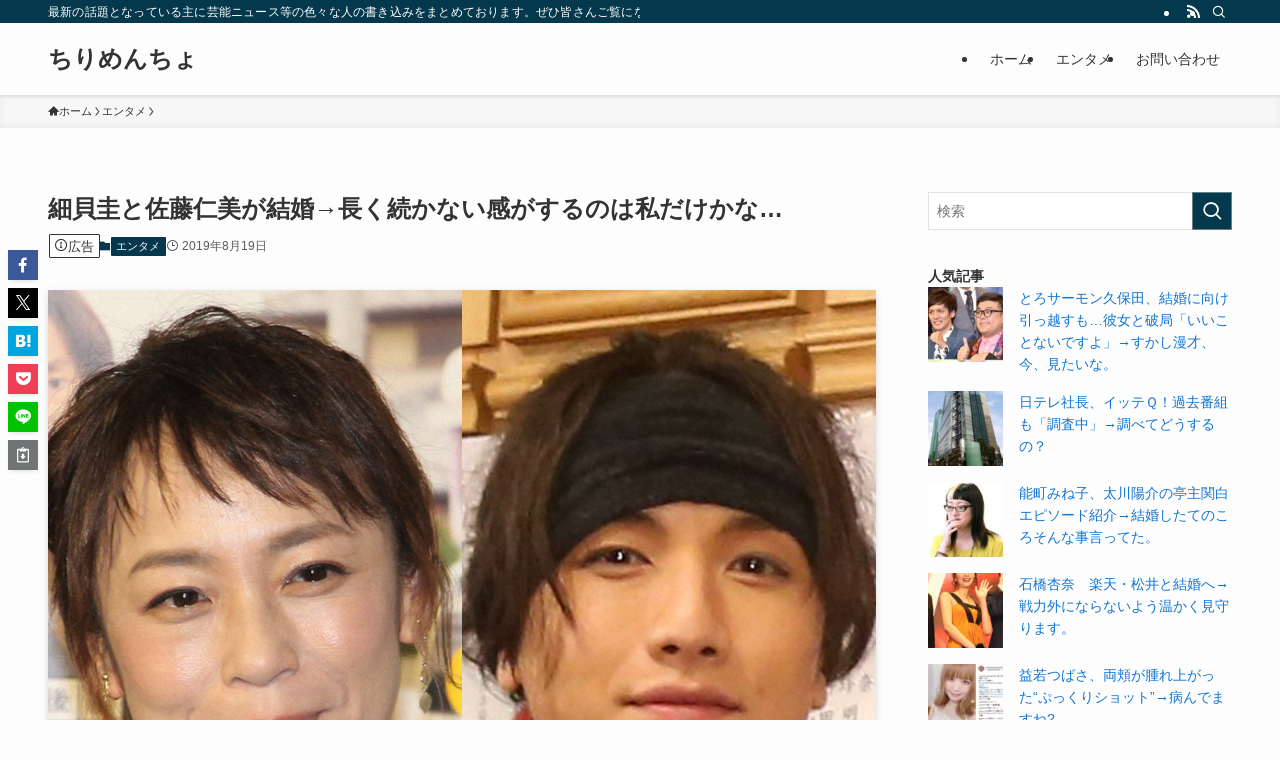

--- FILE ---
content_type: text/html; charset=UTF-8
request_url: https://chirimencho.net/%E3%82%A8%E3%83%B3%E3%82%BF%E3%83%A1/%E7%B4%B0%E8%B2%9D%E5%9C%AD%E3%81%A8%E4%BD%90%E8%97%A4%E4%BB%81%E7%BE%8E%E3%81%8C%E7%B5%90%E5%A9%9A%E2%86%92%E9%95%B7%E3%81%8F%E7%B6%9A%E3%81%8B%E3%81%AA%E3%81%84%E6%84%9F%E3%81%8C%E3%81%99%E3%82%8B
body_size: 42591
content:
<!DOCTYPE html>
<html lang="ja" data-loaded="false" data-scrolled="false" data-spmenu="closed">
<head>
<meta charset="utf-8">
<meta name="format-detection" content="telephone=no">
<meta http-equiv="X-UA-Compatible" content="IE=edge">
<meta name="viewport" content="width=device-width, viewport-fit=cover">
<title>細貝圭と佐藤仁美が結婚→長く続かない感がするのは私だけかな… &#8211; ちりめんちょ</title>
<meta name='robots' content='max-image-preview:large' />
<link rel="alternate" type="application/rss+xml" title="ちりめんちょ &raquo; フィード" href="https://chirimencho.net/feed" />
<link rel="alternate" type="application/rss+xml" title="ちりめんちょ &raquo; コメントフィード" href="https://chirimencho.net/comments/feed" />
<script type="text/javascript" id="wpp-js" src="https://chirimencho.net/wp-content/plugins/wordpress-popular-posts/assets/js/wpp.min.js?ver=7.3.6" data-sampling="1" data-sampling-rate="100" data-api-url="https://chirimencho.net/wp-json/wordpress-popular-posts" data-post-id="70027" data-token="f7a8d6aa89" data-lang="0" data-debug="0"></script>
<link rel="alternate" type="application/rss+xml" title="ちりめんちょ &raquo; 細貝圭と佐藤仁美が結婚→長く続かない感がするのは私だけかな… のコメントのフィード" href="https://chirimencho.net/%e3%82%a8%e3%83%b3%e3%82%bf%e3%83%a1/%e7%b4%b0%e8%b2%9d%e5%9c%ad%e3%81%a8%e4%bd%90%e8%97%a4%e4%bb%81%e7%be%8e%e3%81%8c%e7%b5%90%e5%a9%9a%e2%86%92%e9%95%b7%e3%81%8f%e7%b6%9a%e3%81%8b%e3%81%aa%e3%81%84%e6%84%9f%e3%81%8c%e3%81%99%e3%82%8b/feed" />
<style id='wp-img-auto-sizes-contain-inline-css' type='text/css'>
img:is([sizes=auto i],[sizes^="auto," i]){contain-intrinsic-size:3000px 1500px}
/*# sourceURL=wp-img-auto-sizes-contain-inline-css */
</style>
<style id='wp-block-library-inline-css' type='text/css'>
:root{--wp-block-synced-color:#7a00df;--wp-block-synced-color--rgb:122,0,223;--wp-bound-block-color:var(--wp-block-synced-color);--wp-editor-canvas-background:#ddd;--wp-admin-theme-color:#007cba;--wp-admin-theme-color--rgb:0,124,186;--wp-admin-theme-color-darker-10:#006ba1;--wp-admin-theme-color-darker-10--rgb:0,107,160.5;--wp-admin-theme-color-darker-20:#005a87;--wp-admin-theme-color-darker-20--rgb:0,90,135;--wp-admin-border-width-focus:2px}@media (min-resolution:192dpi){:root{--wp-admin-border-width-focus:1.5px}}.wp-element-button{cursor:pointer}:root .has-very-light-gray-background-color{background-color:#eee}:root .has-very-dark-gray-background-color{background-color:#313131}:root .has-very-light-gray-color{color:#eee}:root .has-very-dark-gray-color{color:#313131}:root .has-vivid-green-cyan-to-vivid-cyan-blue-gradient-background{background:linear-gradient(135deg,#00d084,#0693e3)}:root .has-purple-crush-gradient-background{background:linear-gradient(135deg,#34e2e4,#4721fb 50%,#ab1dfe)}:root .has-hazy-dawn-gradient-background{background:linear-gradient(135deg,#faaca8,#dad0ec)}:root .has-subdued-olive-gradient-background{background:linear-gradient(135deg,#fafae1,#67a671)}:root .has-atomic-cream-gradient-background{background:linear-gradient(135deg,#fdd79a,#004a59)}:root .has-nightshade-gradient-background{background:linear-gradient(135deg,#330968,#31cdcf)}:root .has-midnight-gradient-background{background:linear-gradient(135deg,#020381,#2874fc)}:root{--wp--preset--font-size--normal:16px;--wp--preset--font-size--huge:42px}.has-regular-font-size{font-size:1em}.has-larger-font-size{font-size:2.625em}.has-normal-font-size{font-size:var(--wp--preset--font-size--normal)}.has-huge-font-size{font-size:var(--wp--preset--font-size--huge)}.has-text-align-center{text-align:center}.has-text-align-left{text-align:left}.has-text-align-right{text-align:right}.has-fit-text{white-space:nowrap!important}#end-resizable-editor-section{display:none}.aligncenter{clear:both}.items-justified-left{justify-content:flex-start}.items-justified-center{justify-content:center}.items-justified-right{justify-content:flex-end}.items-justified-space-between{justify-content:space-between}.screen-reader-text{border:0;clip-path:inset(50%);height:1px;margin:-1px;overflow:hidden;padding:0;position:absolute;width:1px;word-wrap:normal!important}.screen-reader-text:focus{background-color:#ddd;clip-path:none;color:#444;display:block;font-size:1em;height:auto;left:5px;line-height:normal;padding:15px 23px 14px;text-decoration:none;top:5px;width:auto;z-index:100000}html :where(.has-border-color){border-style:solid}html :where([style*=border-top-color]){border-top-style:solid}html :where([style*=border-right-color]){border-right-style:solid}html :where([style*=border-bottom-color]){border-bottom-style:solid}html :where([style*=border-left-color]){border-left-style:solid}html :where([style*=border-width]){border-style:solid}html :where([style*=border-top-width]){border-top-style:solid}html :where([style*=border-right-width]){border-right-style:solid}html :where([style*=border-bottom-width]){border-bottom-style:solid}html :where([style*=border-left-width]){border-left-style:solid}html :where(img[class*=wp-image-]){height:auto;max-width:100%}:where(figure){margin:0 0 1em}html :where(.is-position-sticky){--wp-admin--admin-bar--position-offset:var(--wp-admin--admin-bar--height,0px)}@media screen and (max-width:600px){html :where(.is-position-sticky){--wp-admin--admin-bar--position-offset:0px}}
/*# sourceURL=wp-block-library-inline-css */
</style><style id='global-styles-inline-css' type='text/css'>
:root{--wp--preset--aspect-ratio--square: 1;--wp--preset--aspect-ratio--4-3: 4/3;--wp--preset--aspect-ratio--3-4: 3/4;--wp--preset--aspect-ratio--3-2: 3/2;--wp--preset--aspect-ratio--2-3: 2/3;--wp--preset--aspect-ratio--16-9: 16/9;--wp--preset--aspect-ratio--9-16: 9/16;--wp--preset--color--black: #000;--wp--preset--color--cyan-bluish-gray: #abb8c3;--wp--preset--color--white: #fff;--wp--preset--color--pale-pink: #f78da7;--wp--preset--color--vivid-red: #cf2e2e;--wp--preset--color--luminous-vivid-orange: #ff6900;--wp--preset--color--luminous-vivid-amber: #fcb900;--wp--preset--color--light-green-cyan: #7bdcb5;--wp--preset--color--vivid-green-cyan: #00d084;--wp--preset--color--pale-cyan-blue: #8ed1fc;--wp--preset--color--vivid-cyan-blue: #0693e3;--wp--preset--color--vivid-purple: #9b51e0;--wp--preset--color--swl-main: var(--color_main);--wp--preset--color--swl-main-thin: var(--color_main_thin);--wp--preset--color--swl-gray: var(--color_gray);--wp--preset--color--swl-deep-01: var(--color_deep01);--wp--preset--color--swl-deep-02: var(--color_deep02);--wp--preset--color--swl-deep-03: var(--color_deep03);--wp--preset--color--swl-deep-04: var(--color_deep04);--wp--preset--color--swl-pale-01: var(--color_pale01);--wp--preset--color--swl-pale-02: var(--color_pale02);--wp--preset--color--swl-pale-03: var(--color_pale03);--wp--preset--color--swl-pale-04: var(--color_pale04);--wp--preset--gradient--vivid-cyan-blue-to-vivid-purple: linear-gradient(135deg,rgb(6,147,227) 0%,rgb(155,81,224) 100%);--wp--preset--gradient--light-green-cyan-to-vivid-green-cyan: linear-gradient(135deg,rgb(122,220,180) 0%,rgb(0,208,130) 100%);--wp--preset--gradient--luminous-vivid-amber-to-luminous-vivid-orange: linear-gradient(135deg,rgb(252,185,0) 0%,rgb(255,105,0) 100%);--wp--preset--gradient--luminous-vivid-orange-to-vivid-red: linear-gradient(135deg,rgb(255,105,0) 0%,rgb(207,46,46) 100%);--wp--preset--gradient--very-light-gray-to-cyan-bluish-gray: linear-gradient(135deg,rgb(238,238,238) 0%,rgb(169,184,195) 100%);--wp--preset--gradient--cool-to-warm-spectrum: linear-gradient(135deg,rgb(74,234,220) 0%,rgb(151,120,209) 20%,rgb(207,42,186) 40%,rgb(238,44,130) 60%,rgb(251,105,98) 80%,rgb(254,248,76) 100%);--wp--preset--gradient--blush-light-purple: linear-gradient(135deg,rgb(255,206,236) 0%,rgb(152,150,240) 100%);--wp--preset--gradient--blush-bordeaux: linear-gradient(135deg,rgb(254,205,165) 0%,rgb(254,45,45) 50%,rgb(107,0,62) 100%);--wp--preset--gradient--luminous-dusk: linear-gradient(135deg,rgb(255,203,112) 0%,rgb(199,81,192) 50%,rgb(65,88,208) 100%);--wp--preset--gradient--pale-ocean: linear-gradient(135deg,rgb(255,245,203) 0%,rgb(182,227,212) 50%,rgb(51,167,181) 100%);--wp--preset--gradient--electric-grass: linear-gradient(135deg,rgb(202,248,128) 0%,rgb(113,206,126) 100%);--wp--preset--gradient--midnight: linear-gradient(135deg,rgb(2,3,129) 0%,rgb(40,116,252) 100%);--wp--preset--font-size--small: 0.9em;--wp--preset--font-size--medium: 1.1em;--wp--preset--font-size--large: 1.25em;--wp--preset--font-size--x-large: 42px;--wp--preset--font-size--xs: 0.75em;--wp--preset--font-size--huge: 1.6em;--wp--preset--spacing--20: 0.44rem;--wp--preset--spacing--30: 0.67rem;--wp--preset--spacing--40: 1rem;--wp--preset--spacing--50: 1.5rem;--wp--preset--spacing--60: 2.25rem;--wp--preset--spacing--70: 3.38rem;--wp--preset--spacing--80: 5.06rem;--wp--preset--shadow--natural: 6px 6px 9px rgba(0, 0, 0, 0.2);--wp--preset--shadow--deep: 12px 12px 50px rgba(0, 0, 0, 0.4);--wp--preset--shadow--sharp: 6px 6px 0px rgba(0, 0, 0, 0.2);--wp--preset--shadow--outlined: 6px 6px 0px -3px rgb(255, 255, 255), 6px 6px rgb(0, 0, 0);--wp--preset--shadow--crisp: 6px 6px 0px rgb(0, 0, 0);}:where(.is-layout-flex){gap: 0.5em;}:where(.is-layout-grid){gap: 0.5em;}body .is-layout-flex{display: flex;}.is-layout-flex{flex-wrap: wrap;align-items: center;}.is-layout-flex > :is(*, div){margin: 0;}body .is-layout-grid{display: grid;}.is-layout-grid > :is(*, div){margin: 0;}:where(.wp-block-columns.is-layout-flex){gap: 2em;}:where(.wp-block-columns.is-layout-grid){gap: 2em;}:where(.wp-block-post-template.is-layout-flex){gap: 1.25em;}:where(.wp-block-post-template.is-layout-grid){gap: 1.25em;}.has-black-color{color: var(--wp--preset--color--black) !important;}.has-cyan-bluish-gray-color{color: var(--wp--preset--color--cyan-bluish-gray) !important;}.has-white-color{color: var(--wp--preset--color--white) !important;}.has-pale-pink-color{color: var(--wp--preset--color--pale-pink) !important;}.has-vivid-red-color{color: var(--wp--preset--color--vivid-red) !important;}.has-luminous-vivid-orange-color{color: var(--wp--preset--color--luminous-vivid-orange) !important;}.has-luminous-vivid-amber-color{color: var(--wp--preset--color--luminous-vivid-amber) !important;}.has-light-green-cyan-color{color: var(--wp--preset--color--light-green-cyan) !important;}.has-vivid-green-cyan-color{color: var(--wp--preset--color--vivid-green-cyan) !important;}.has-pale-cyan-blue-color{color: var(--wp--preset--color--pale-cyan-blue) !important;}.has-vivid-cyan-blue-color{color: var(--wp--preset--color--vivid-cyan-blue) !important;}.has-vivid-purple-color{color: var(--wp--preset--color--vivid-purple) !important;}.has-black-background-color{background-color: var(--wp--preset--color--black) !important;}.has-cyan-bluish-gray-background-color{background-color: var(--wp--preset--color--cyan-bluish-gray) !important;}.has-white-background-color{background-color: var(--wp--preset--color--white) !important;}.has-pale-pink-background-color{background-color: var(--wp--preset--color--pale-pink) !important;}.has-vivid-red-background-color{background-color: var(--wp--preset--color--vivid-red) !important;}.has-luminous-vivid-orange-background-color{background-color: var(--wp--preset--color--luminous-vivid-orange) !important;}.has-luminous-vivid-amber-background-color{background-color: var(--wp--preset--color--luminous-vivid-amber) !important;}.has-light-green-cyan-background-color{background-color: var(--wp--preset--color--light-green-cyan) !important;}.has-vivid-green-cyan-background-color{background-color: var(--wp--preset--color--vivid-green-cyan) !important;}.has-pale-cyan-blue-background-color{background-color: var(--wp--preset--color--pale-cyan-blue) !important;}.has-vivid-cyan-blue-background-color{background-color: var(--wp--preset--color--vivid-cyan-blue) !important;}.has-vivid-purple-background-color{background-color: var(--wp--preset--color--vivid-purple) !important;}.has-black-border-color{border-color: var(--wp--preset--color--black) !important;}.has-cyan-bluish-gray-border-color{border-color: var(--wp--preset--color--cyan-bluish-gray) !important;}.has-white-border-color{border-color: var(--wp--preset--color--white) !important;}.has-pale-pink-border-color{border-color: var(--wp--preset--color--pale-pink) !important;}.has-vivid-red-border-color{border-color: var(--wp--preset--color--vivid-red) !important;}.has-luminous-vivid-orange-border-color{border-color: var(--wp--preset--color--luminous-vivid-orange) !important;}.has-luminous-vivid-amber-border-color{border-color: var(--wp--preset--color--luminous-vivid-amber) !important;}.has-light-green-cyan-border-color{border-color: var(--wp--preset--color--light-green-cyan) !important;}.has-vivid-green-cyan-border-color{border-color: var(--wp--preset--color--vivid-green-cyan) !important;}.has-pale-cyan-blue-border-color{border-color: var(--wp--preset--color--pale-cyan-blue) !important;}.has-vivid-cyan-blue-border-color{border-color: var(--wp--preset--color--vivid-cyan-blue) !important;}.has-vivid-purple-border-color{border-color: var(--wp--preset--color--vivid-purple) !important;}.has-vivid-cyan-blue-to-vivid-purple-gradient-background{background: var(--wp--preset--gradient--vivid-cyan-blue-to-vivid-purple) !important;}.has-light-green-cyan-to-vivid-green-cyan-gradient-background{background: var(--wp--preset--gradient--light-green-cyan-to-vivid-green-cyan) !important;}.has-luminous-vivid-amber-to-luminous-vivid-orange-gradient-background{background: var(--wp--preset--gradient--luminous-vivid-amber-to-luminous-vivid-orange) !important;}.has-luminous-vivid-orange-to-vivid-red-gradient-background{background: var(--wp--preset--gradient--luminous-vivid-orange-to-vivid-red) !important;}.has-very-light-gray-to-cyan-bluish-gray-gradient-background{background: var(--wp--preset--gradient--very-light-gray-to-cyan-bluish-gray) !important;}.has-cool-to-warm-spectrum-gradient-background{background: var(--wp--preset--gradient--cool-to-warm-spectrum) !important;}.has-blush-light-purple-gradient-background{background: var(--wp--preset--gradient--blush-light-purple) !important;}.has-blush-bordeaux-gradient-background{background: var(--wp--preset--gradient--blush-bordeaux) !important;}.has-luminous-dusk-gradient-background{background: var(--wp--preset--gradient--luminous-dusk) !important;}.has-pale-ocean-gradient-background{background: var(--wp--preset--gradient--pale-ocean) !important;}.has-electric-grass-gradient-background{background: var(--wp--preset--gradient--electric-grass) !important;}.has-midnight-gradient-background{background: var(--wp--preset--gradient--midnight) !important;}.has-small-font-size{font-size: var(--wp--preset--font-size--small) !important;}.has-medium-font-size{font-size: var(--wp--preset--font-size--medium) !important;}.has-large-font-size{font-size: var(--wp--preset--font-size--large) !important;}.has-x-large-font-size{font-size: var(--wp--preset--font-size--x-large) !important;}
/*# sourceURL=global-styles-inline-css */
</style>
<!-- <link rel='stylesheet' id='swell-icons-css' href='https://chirimencho.net/wp-content/themes/swell/build/css/swell-icons.css?ver=2.15.0' type='text/css' media='all' /> -->
<link rel="stylesheet" type="text/css" href="//chirimencho.net/wp-content/cache/wpfc-minified/ke4jp10y/4ajc9.css" media="all"/>
<style id='main_style-inline-css' type='text/css'>
.c-infoBar__btn,.is-style-btn_shiny a{overflow:hidden;position:relative;transition:opacity .25s,-webkit-transform .25s;transition:opacity .25s,transform .25s;transition:opacity .25s,transform .25s,-webkit-transform .25s;z-index:0}.c-infoBar__btn:before,.is-style-btn_shiny a:before{background-image:linear-gradient(90deg,hsla(0,0%,100%,0),hsla(0,0%,100%,.6) 80%,hsla(0,0%,100%,0));content:"";height:200px;left:-120px;position:absolute;top:50%;-webkit-transform:translateY(-50%) rotate(25deg);transform:translateY(-50%) rotate(25deg);width:80px}.c-infoBar__btn:after,.is-style-btn_shiny a:after{-webkit-animation-duration:3s;animation-duration:3s;-webkit-animation-iteration-count:infinite;animation-iteration-count:infinite;-webkit-animation-name:shiny_btn;animation-name:shiny_btn;-webkit-animation-timing-function:ease-in-out;animation-timing-function:ease-in-out;background-image:linear-gradient(100deg,hsla(0,0%,100%,0),#fff);content:"";height:100%;left:-100px;position:absolute;top:0;width:50px}.c-infoBar__btn:hover,.is-style-btn_shiny a:hover{-webkit-transform:translateY(2px);transform:translateY(2px)}.c-infoBar__btn:hover:before,.is-style-btn_shiny a:hover:before{left:110%;transition:.25s ease-in-out}.c-infoBar__btn:hover:after,.is-style-btn_shiny a:hover:after{-webkit-animation:none;animation:none}#fix_bottom_menu:before,.c-infoBar:before,.c-mvBtn__btn:before,.l-fixHeader:before,.p-spMenu__inner:before,[data-type=type1] .p-blogCard__inner:before{content:"";height:100%;left:0;position:absolute;top:0;width:100%;z-index:0}.wp-block-image.is-style-shadow img,.wp-block-video.is-style-shadow video,img.shadow{box-shadow:0 2px 8px rgba(0,0,0,.1),0 4px 8px -4px rgba(0,0,0,.2)}.w-pageTop,.w-singleBottom,.w-singleTop{margin:2em 0}.c-categoryList:before,.c-tagList:before,.c-taxList:before,code.dir_name:before,code.file_name:before{-webkit-font-smoothing:antialiased;-moz-osx-font-smoothing:grayscale;font-family:icomoon!important;font-style:normal;font-variant:normal;font-weight:400;line-height:1;text-transform:none}.c-categoryList__separation:after,.p-breadcrumb__item:after{background-color:currentcolor;-webkit-clip-path:polygon(45% 9%,75% 51%,45% 90%,30% 90%,60% 50%,30% 10%);clip-path:polygon(45% 9%,75% 51%,45% 90%,30% 90%,60% 50%,30% 10%);content:"";display:block;height:10px;margin:0;opacity:.8;width:10px}@-webkit-keyframes flash{0%{opacity:.6}to{opacity:1}}@keyframes flash{0%{opacity:.6}to{opacity:1}}@-webkit-keyframes FadeIn{to{opacity:1}}@keyframes FadeIn{to{opacity:1}}@-webkit-keyframes FadeInFromX{to{opacity:1;-webkit-transform:translateX(0);transform:translateX(0)}}@keyframes FadeInFromX{to{opacity:1;-webkit-transform:translateX(0);transform:translateX(0)}}@-webkit-keyframes FadeInFromY{to{opacity:1;-webkit-transform:translateY(0);transform:translateY(0)}}@keyframes FadeInFromY{to{opacity:1;-webkit-transform:translateY(0);transform:translateY(0)}}@-webkit-keyframes flowing_text{to{-webkit-transform:translateX(-100%);transform:translateX(-100%)}}@keyframes flowing_text{to{-webkit-transform:translateX(-100%);transform:translateX(-100%)}}@-webkit-keyframes shiny_btn{0%{opacity:0;-webkit-transform:scale(0) rotate(25deg);transform:scale(0) rotate(25deg)}84%{opacity:0;-webkit-transform:scale(0) rotate(25deg);transform:scale(0) rotate(25deg)}85%{opacity:.9;-webkit-transform:scale(1) rotate(25deg);transform:scale(1) rotate(25deg)}to{opacity:0;-webkit-transform:scale(50) rotate(25deg);transform:scale(50) rotate(25deg)}}@keyframes shiny_btn{0%{opacity:0;-webkit-transform:scale(0) rotate(25deg);transform:scale(0) rotate(25deg)}84%{opacity:0;-webkit-transform:scale(0) rotate(25deg);transform:scale(0) rotate(25deg)}85%{opacity:.9;-webkit-transform:scale(1) rotate(25deg);transform:scale(1) rotate(25deg)}to{opacity:0;-webkit-transform:scale(50) rotate(25deg);transform:scale(50) rotate(25deg)}}@-webkit-keyframes leftToRight{0%{-webkit-transform:scale(1.1) translateX(-1%);transform:scale(1.1) translateX(-1%)}to{-webkit-transform:scale(1.1) translateX(1%);transform:scale(1.1) translateX(1%)}}@keyframes leftToRight{0%{-webkit-transform:scale(1.1) translateX(-1%);transform:scale(1.1) translateX(-1%)}to{-webkit-transform:scale(1.1) translateX(1%);transform:scale(1.1) translateX(1%)}}@-webkit-keyframes zoomUp{0%{-webkit-transform:scale(1);transform:scale(1)}to{-webkit-transform:scale(1.1);transform:scale(1.1)}}@keyframes zoomUp{0%{-webkit-transform:scale(1);transform:scale(1)}to{-webkit-transform:scale(1.1);transform:scale(1.1)}}@-webkit-keyframes FloatVertical{0%{-webkit-transform:translate3d(0,4px,0);transform:translate3d(0,4px,0)}50%{-webkit-transform:translate3d(0,-4px,0);transform:translate3d(0,-4px,0)}to{-webkit-transform:translate3d(0,4px,0);transform:translate3d(0,4px,0)}}@keyframes FloatVertical{0%{-webkit-transform:translate3d(0,4px,0);transform:translate3d(0,4px,0)}50%{-webkit-transform:translate3d(0,-4px,0);transform:translate3d(0,-4px,0)}to{-webkit-transform:translate3d(0,4px,0);transform:translate3d(0,4px,0)}}@-webkit-keyframes FloatHorizontal{0%{-webkit-transform:translate3d(4px,0,0);transform:translate3d(4px,0,0)}50%{-webkit-transform:translate3d(-4px,0,0);transform:translate3d(-4px,0,0)}to{-webkit-transform:translate3d(4px,0,0);transform:translate3d(4px,0,0)}}@keyframes FloatHorizontal{0%{-webkit-transform:translate3d(4px,0,0);transform:translate3d(4px,0,0)}50%{-webkit-transform:translate3d(-4px,0,0);transform:translate3d(-4px,0,0)}to{-webkit-transform:translate3d(4px,0,0);transform:translate3d(4px,0,0)}}:root{--color_border:hsla(0,0%,78%,.5);--color_gray:hsla(0,0%,78%,.15);--swl-color_hov_gray:rgba(3,2,2,.05);--swl-color_shadow:rgba(0,0,0,.12);--swl-fz--root:3.6vw;--swl-fz--side:var(--swl-fz--root);--swl-block-margin:2em;--swl-sidebar_width:280px;--swl-sidebar_margin:24px;--swl-pad_post_content:0px;--swl-pad_container:4vw;--swl-h2-margin--x:-2vw;--swl-box_shadow:0 2px 4px rgba(0,0,0,.05),0 4px 4px -4px rgba(0,0,0,.1);--swl-img_shadow:0 2px 8px rgba(0,0,0,.1),0 4px 8px -4px rgba(0,0,0,.2);--swl-btn_shadow:0 2px 2px rgba(0,0,0,.1),0 4px 8px -4px rgba(0,0,0,.2);--swl-text_color--black:#333;--swl-text_color--white:#fff;--swl-fz--xs:.75em;--swl-fz--small:.9em;--swl-fz--normal:1rem;--swl-fz--medium:1.1em;--swl-fz--large:1.25em;--swl-fz--huge:1.6em;--swl-list-padding--left:1.5em;--swl-list-padding--has_bg:1em 1em 1em 1.75em}html{font-size:var(--swl-fz--root)}.c-plainBtn{-webkit-appearance:none;-o-appearance:none;appearance:none;background-color:transparent;border:none;box-shadow:none}*,.c-plainBtn{margin:0;padding:0}*{box-sizing:border-box;font-family:inherit;font-size:inherit;line-height:inherit}:after,:before{box-sizing:inherit;text-decoration:inherit;vertical-align:inherit}b,strong{font-weight:700}sub,sup{font-size:smaller}ruby>rt{font-size:50%}main{display:block}:where(ol:not([type])),:where(ul:not([type])){list-style:none}blockquote,q{quotes:none}blockquote:after,blockquote:before,q:after,q:before{content:none}table{border-collapse:collapse;border-spacing:0}td,th{word-break:break-all}img{border-style:none;height:auto;max-width:100%}video{outline:none}code,pre{-moz-tab-size:4;-o-tab-size:4;tab-size:4}svg:not([fill]){fill:currentcolor}[hidden]{display:none}button,input,optgroup,select,textarea{font-family:inherit;font-size:inherit;line-height:inherit}button,input{overflow:visible}button,select{text-transform:none}[type=button],[type=reset],[type=submit],button{-webkit-appearance:button;cursor:pointer;display:inline-block}[role=button]{cursor:pointer}fieldset{padding:.35em .75em .625em}legend{box-sizing:border-box;color:inherit;display:table;max-width:100%;padding:0;white-space:normal}button,input,select,textarea{background-color:#f7f7f7;border:1px solid hsla(0,0%,78%,.5);border-radius:0;color:#333;padding:.25em .5em}[type=color]{padding:0}[type=range]{vertical-align:middle}[aria-busy=true]{cursor:progress}[aria-controls]{cursor:pointer}[aria-disabled]{cursor:default}html{letter-spacing:var(--swl-letter_spacing,normal)}body{word-wrap:break-word;-webkit-text-size-adjust:100%;background-color:var(--color_bg);color:var(--color_text);font-family:var(--swl-font_family);font-size:1rem;font-weight:var(--swl-font_weight);line-height:1.6;max-width:100%;min-width:100%;overflow-wrap:break-word;overflow-x:clip;position:relative}a{color:var(--color_link)}.swl-inline-color{--color_link:currentcolor}#lp-content .post_content,#main_content .post_content{font-size:var(--swl-fz--content,16px)}[data-spmenu=opened] #wpadminbar{z-index:1}#fix_bottom_menu{bottom:-60px;display:none;left:0;position:fixed}[data-spmenu=opened] body>.adsbygoogle{top:-140px!important}.-index-off .widget_swell_index,.-index-off [data-onclick=toggleIndex]{display:none}.-index-off .widget_swell_index+.c-widget{margin-top:0!important}.l-article{max-width:var(--article_size);padding-left:0;padding-right:0}.-sidebar-off .l-article,.lp-content .l-article{margin-left:auto;margin-right:auto}#body_wrap{max-width:100%;overflow-x:clip;position:relative;z-index:1}#body_wrap.-bg-fix{z-index:1}#body_wrap.-bg-fix:before{content:"";height:100%;left:0;position:fixed;top:0;width:100%;z-index:-1}.admin-bar{--swl-adminbarH:var(--wp-admin--admin-bar--height,32px)}.l-container{margin-left:auto;margin-right:auto;max-width:calc(var(--container_size, 0px) + var(--swl-pad_container, 0px)*2);padding-left:var(--swl-pad_container,0);padding-right:var(--swl-pad_container,0)}.l-content{margin:0 auto 6em;padding-top:2em;position:relative;z-index:1}.l-fixHeader{left:0;margin-top:var(--swl-adminbarH,0);opacity:0;position:fixed;top:0;-webkit-transform:translateY(calc(var(--swl-fix_headerH, 100px)*-1));transform:translateY(calc(var(--swl-fix_headerH, 100px)*-1));visibility:hidden;width:100%;z-index:101}.l-fixHeader[data-ready]{transition:all .5s}.l-fixHeader:before{background:var(--color_header_bg);display:block}.c-smallNavTitle{color:inherit;font-size:10px;line-height:1;opacity:.6}.sub-menu .c-smallNavTitle{display:none}.c-gnav{display:flex;height:100%;text-align:center}.c-gnav a{text-decoration:none}.c-gnav .ttl{color:inherit;line-height:1;position:relative;z-index:1}.c-gnav>.menu-item{height:100%;position:relative}.c-gnav>.menu-item:hover>.sub-menu{opacity:1;visibility:visible}.c-gnav>.menu-item>a{color:inherit;display:flex;flex-direction:column;height:100%;justify-content:center;padding:0 12px;position:relative;white-space:nowrap}.c-gnav>.menu-item>a .ttl{display:block;font-size:14px}.c-gnav>.menu-item>a:after{bottom:0;content:"";display:block;left:0;position:absolute;transition:width .25s,height .25s,-webkit-transform .25s;transition:transform .25s,width .25s,height .25s;transition:transform .25s,width .25s,height .25s,-webkit-transform .25s}.c-gnav>.menu-item>a .c-submenuToggleBtn{display:none}.c-gnav>.menu-item>.sub-menu{left:50%;top:100%;-webkit-transform:translateX(-50%);transform:translateX(-50%)}.c-gnav .sub-menu{box-shadow:0 2px 4px rgba(0,0,0,.1);opacity:0;position:absolute;text-align:left;transition:opacity .25s,visibility .25s;visibility:hidden;width:15em;z-index:1}.c-gnav .sub-menu li{position:relative}.c-gnav .sub-menu .ttl{font-size:.9em;left:0;position:relative;transition:left .25s}.c-gnav .sub-menu a{color:inherit;display:block;padding:.5em .75em;position:relative}.c-gnav .sub-menu a:hover{background-color:var(--swl-color_hov_gray)}.c-gnav__sBtn{color:inherit;display:flex;flex-direction:column;height:100%;justify-content:center;padding:0 12px;width:auto}.c-gnav__sBtn .icon-search{font-size:20px}.l-header{background:var(--color_header_bg);left:0;top:0;z-index:100}.l-header,.l-header__inner{position:relative;width:100%}.l-header__inner{color:var(--color_header_text);z-index:1}.l-header__inner .c-catchphrase{letter-spacing:var(--swl-letter_spacing,.2px)}.l-header__logo{line-height:1}.c-headLogo.-txt{align-items:center;display:flex}.c-headLogo__link{display:block;text-decoration:none}.-img .c-headLogo__link{height:100%}.-txt .c-headLogo__link{color:inherit;display:block;font-size:5vw;font-weight:700}.c-headLogo__img{height:100%;-o-object-fit:contain;object-fit:contain;width:auto}.w-header{align-items:center;display:flex}.l-header__customBtn,.l-header__menuBtn{height:var(--logo_size_sp);line-height:1.25;text-align:center;width:var(--logo_size_sp)}.l-mainContent{position:static!important;width:100%}.-sidebar-on .l-mainContent{max-width:100%}.l-mainContent__inner>:first-child,.l-parent>:first-child,.post_content>:first-child{margin-top:0!important}.l-mainContent__inner>:last-child,.l-parent>:last-child,.post_content>:last-child{margin-bottom:0!important}.l-scrollObserver{display:block;height:1px;left:0;pointer-events:none;position:absolute;top:100px;visibility:hidden;width:100%;z-index:1000}#sidebar{font-size:var(--swl-fz--side);position:relative}.c-blogLink{--the-ison-size:1em;align-items:center;display:flex;gap:.5em;line-height:1.5;text-decoration:none}.c-blogLink__icon{flex:0 0 auto;text-decoration:none}.c-blogLink__icon .__svg{height:var(--the-ison-size);width:var(--the-ison-size)}.c-blogLink[data-style=text]{--the-ison-size:.9em}.c-blogLink[data-style=text] .c-blogLink__icon{border:1px solid;border-radius:50%;display:inline-flex;flex:0 0 auto;padding:4px}.c-blogLink[data-style=text] .c-blogLink__text{text-decoration:underline}.c-blogLink[data-style=slim]{--the-ison-size:1.2em;align-items:stretch;border-radius:6px;box-shadow:0 1px 3px 1px rgba(0,0,0,.1);color:inherit;gap:0;overflow:hidden}.c-blogLink[data-style=slim] .c-blogLink__icon{align-items:center;background-color:#e6e9ea;border:2px solid #fff;border-radius:inherit;color:#34383f;display:flex;justify-content:center;transition:color .25s,background-color .25s;width:3.25em}.c-blogLink[data-style=slim] .c-blogLink__text{padding:1em .75em}.c-blogLink[data-style=slim]:hover .c-blogLink__icon{background-color:#34383f;color:#fff}.c-listMenu.c-listMenu li{margin:0;position:relative}.c-listMenu a{border-bottom:1px solid var(--color_border);color:inherit;display:block;line-height:1.4;position:relative;text-decoration:none}.c-listMenu a:hover{background-color:var(--swl-color_hov_gray)}.c-taxList:before{content:"\e92f"}.c-categoryList{color:var(--color_main)}.c-categoryList:before{content:"\e92f"}.c-tagList:before{color:inherit;content:"\e935"}.c-categoryList__link,.c-tagList__link,.c-taxList__link{border-radius:1px;display:block;line-height:1;padding:4px .5em;text-decoration:none}.c-tagList__link{background:#f7f7f7;color:#333}.c-categoryList__link{background-color:var(--color_main);color:#fff}.c-taxList__link{background:#f7f7f7;color:#333}.l-mainContent .c-categoryList__link.-current{background:none;box-shadow:inset 0 0 0 1px currentcolor;color:inherit}.l-topTitleArea .c-categoryList__link.-current{border:none;padding:0}.c-categoryList__separation{display:block;line-height:1;margin-right:.25em}.c-filterLayer:after,.c-filterLayer:before,.c-filterLayer__img{height:100%;left:0;position:absolute;top:0;width:100%}.c-filterLayer{z-index:0}.c-filterLayer:before{z-index:1}.c-filterLayer:after{display:block;z-index:2}.c-filterLayer.-texture-dot:after{background-color:rgba(0,0,0,.1);background-image:url([data-uri]);background-size:2px;content:"";opacity:.5}.c-filterLayer.-texture-brushed:after{background-image:url(https://chirimencho.net/wp-content/themes/swell/assets//img/texture/white-brushed.png);content:"";opacity:.5}.c-filterLayer__img{z-index:0}.-filter-blur>.c-filterLayer__img{-webkit-filter:blur(4px);filter:blur(4px);height:calc(100% + 8px);left:-4px;top:-4px;width:calc(100% + 8px)}.-filter-glay>.c-filterLayer__img{-webkit-filter:grayscale(60%);filter:grayscale(60%)}.c-fixBtn{align-items:center;background:#fff;border:1px solid var(--color_main);border-radius:var(--swl-radius--8,0);box-shadow:var(--swl-box_shadow);color:var(--color_main);cursor:pointer;display:flex;flex-direction:column;height:52px;justify-content:center;letter-spacing:normal;line-height:1;opacity:.75;overflow:hidden;text-align:center;transition:all .25s;width:52px}.c-fixBtn+.c-fixBtn{margin-top:16px}.c-fixBtn__icon{display:block;font-size:20px}.c-fixBtn__label{-webkit-font-feature-settings:"palt";font-feature-settings:"palt";display:block;font-size:10px;-webkit-transform:scale(.9);transform:scale(.9)}#fix_tocbtn .c-fixBtn__label{margin-top:2px}#pagetop .c-fixBtn__label{margin-top:-8px}#pagetop[data-has-text="1"] .c-fixBtn__icon{-webkit-transform:translateY(-6px);transform:translateY(-6px)}.c-iconBtn{align-content:center;align-items:center;color:inherit;display:inline-flex;flex-wrap:wrap;height:100%;justify-content:center;text-decoration:none;width:100%}.c-iconBtn .-menuBtn{z-index:1}.c-iconBtn__icon{display:block;font-size:24px}.p-spMenu__closeBtn .c-iconBtn__icon{font-size:20px}.c-iconBtn__icon:before{display:block}.c-iconBtn__label{display:block;font-size:10px;-webkit-transform:scale(.9);transform:scale(.9);width:100%}.c-iconList{display:flex;flex-wrap:wrap}.widget_swell_prof_widget .c-iconList,.widget_swell_sns_links .c-iconList{justify-content:center}.l-footer__foot .c-iconList{justify-content:center;margin-bottom:8px}.c-iconList__link{box-sizing:content-box;color:inherit;height:1em;margin:0 3px;padding:2px;text-align:center;text-decoration:none;width:1em}.c-iconList__icon,.c-iconList__link{display:block;line-height:1}.c-iconList__icon:before{color:inherit}.is-style-circle .c-iconList__link{border:1px solid;border-radius:50%;margin:4px;padding:5px}.c-modal{height:100%;left:0;position:fixed;top:0;transition:opacity .5s,visibility .5s;width:100%;z-index:1000}[data-loaded=false] .c-modal{display:none}.c-modal:not(.is-opened){opacity:0;pointer-events:none;visibility:hidden}.c-modal .c-modal__close{color:#fff;cursor:pointer;left:0;line-height:2;padding-top:.5em;position:absolute;text-align:center;text-shadow:1px 1px 1px #000;top:100%;width:100%}.c-mvBtn{display:block;margin:2em auto 0;position:relative;text-align:center}.u-ta-l .c-mvBtn{margin-left:0}.u-ta-r .c-mvBtn{margin-right:0}.c-mvBtn__btn{background-color:var(--color_main);border-radius:var(--mv_btn_radius);box-shadow:0 1px 4px rgba(0,0,0,.1);display:block;font-size:3.2vw;letter-spacing:var(--swl-letter_spacing,1px);overflow:hidden;padding:.75em 2.5em;position:relative;text-decoration:none;text-shadow:none;transition:box-shadow .25s}.-btn-n>.c-mvBtn__btn{color:#fff}.c-mvBtn__btn:before{background:linear-gradient(hsla(0,0%,100%,.2),#fff);border-radius:2px;display:block;opacity:0;transition:opacity .25s}.c-mvBtn__btn:hover{box-shadow:0 1px 8px rgba(0,0,0,.2);opacity:1}.c-mvBtn__btn:hover:before{opacity:.2}.-btn-b>.c-mvBtn__btn{background:none;border:1px solid}.c-overlay{background:rgba(0,0,0,.75);height:100%;left:0;position:absolute;top:0;width:100%;z-index:0}.c-pagination{align-items:center;display:flex;flex-wrap:wrap;font-size:13px;justify-content:center;margin:3em 0;position:relative}[class*=page-numbers]{box-sizing:content-box;display:block;font-size:14px;height:36px;line-height:36px;margin:6px;min-width:36px;padding:0;position:relative;text-align:center;text-decoration:none;transition:color .25s,background-color .25s;width:auto}[class*=page-numbers].current,[class*=page-numbers]:hover{background-color:var(--color_main);color:#fff}.c-pagination__dot{color:#aaa;margin:0 6px}.c-postTitle{align-items:center;display:flex;flex-direction:row-reverse}.c-postTitle__ttl{font-size:5vw;line-height:1.4;width:100%}.c-postTitle__date{border-right:1px solid var(--color_border);font-weight:400;line-height:1;margin-right:.75em;padding:.5em .75em .5em 0;text-align:center}.c-postTitle__date .__y{display:block;font-size:3vw;line-height:1;margin-bottom:4px}.c-postTitle__date .__md{display:block;font-size:4.2vw}.p-postList .c-postTitle{margin:0 auto 1em;position:relative;width:100%;z-index:1}.p-postList .c-postTitle__date .__md,.p-postList .c-postTitle__ttl{font-size:4vw}.c-reviewStars i{color:var(--color-review_star,#fac225)}.post_content>.c-reviewStars{display:block}.c-scrollHint{-webkit-animation:FloatHorizontal 2s ease-in-out infinite alternate;animation:FloatHorizontal 2s ease-in-out infinite alternate;margin-bottom:2px!important;margin-top:3em;text-align:right}.c-scrollHint span{align-items:center;display:inline-flex;font-size:12px;line-height:1;opacity:.75;vertical-align:middle}.c-scrollHint span i{font-size:16px;margin-left:4px}.c-scrollHint+.wp-block-table{margin-top:0!important}.c-searchForm{position:relative}.c-searchForm__s{background-color:#fff;line-height:2;padding:4px 44px 4px 8px;width:100%}.c-searchForm__submit{border-radius:var(--swl-radius--4,0);height:100%;overflow:hidden;position:absolute;right:0;top:0;width:40px}.c-searchForm__submit:before{color:#fff;font-size:20px;left:50%;position:absolute;top:50%;-webkit-transform:translateX(-50%) translateY(-50%);transform:translateX(-50%) translateY(-50%);z-index:1}.w-header .c-searchForm__s{font-size:14px;line-height:20px}.w-header .c-searchForm__submit{width:30px}.w-header .c-searchForm__submit:before{font-size:16px}.skip-link{left:0;opacity:0;overflow:hidden;pointer-events:none;position:absolute!important;text-decoration:none;top:0;z-index:999}.skip-link:focus{background-color:#f1f1f1;border-radius:3px;box-shadow:0 0 2px 2px rgba(0,0,0,.6);color:#21759b;display:block;font-size:14px;font-weight:700;height:auto;left:8px;opacity:1;padding:16px 24px;pointer-events:auto;top:8px;width:auto;z-index:1000}.c-postAuthor{align-items:center;display:flex}.c-postAuthor.is-link{color:inherit;text-decoration:none;transition:opacity .25s}.c-postAuthor.is-link:hover{opacity:.75}.c-postAuthor__figure{border-radius:50%;height:20px;margin:0 .25em 0 1px;overflow:hidden;width:20px}.c-postAuthor__figure .avatar{display:block;-o-object-fit:cover;object-fit:cover}.c-postThumb{overflow:hidden;position:relative;vertical-align:middle}.c-postThumb__figure{margin:0;overflow:hidden;position:relative;width:100%;z-index:0}.c-postThumb__figure:before{content:"";display:block;height:0;padding-top:var(--card_posts_thumb_ratio)}.-type-list .c-postThumb__figure:before,.-type-list2 .c-postThumb__figure:before{padding-top:var(--list_posts_thumb_ratio)}.-type-big .c-postThumb__figure:before{padding-top:var(--big_posts_thumb_ratio)}.-type-thumb .c-postThumb__figure:before{padding-top:var(--thumb_posts_thumb_ratio)}.p-blogCard .c-postThumb__figure:before{padding-top:var(--blogcard_thumb_ratio)}.p-postList__link:hover .c-postThumb:before{opacity:.2}.p-postList__link:hover .c-postThumb__img{-webkit-transform:scale(1.06);transform:scale(1.06)}.c-postThumb__img{left:0;position:absolute;top:0;transition:-webkit-transform .25s;transition:transform .25s;transition:transform .25s,-webkit-transform .25s}.c-postThumb__cat{background-color:var(--color_main);display:inline-block;font-size:10px;line-height:2;overflow:hidden;padding:0 .75em;position:absolute;right:0;top:0;white-space:nowrap;z-index:1}.-type-list .c-postThumb__cat,.-type-list2 .c-postThumb__cat{left:0;right:auto;-webkit-transform-origin:0 0;transform-origin:0 0}.c-postThumb__cat:before{margin-right:.4em}.c-postTimes{align-items:center;display:flex;flex-wrap:wrap;gap:.5em}.c-postTimes__modified:before,.c-postTimes__posted:before{margin-right:.325em;position:relative;top:1px}.c-rssSite{margin-right:.5rem}.c-rssSite__favi{display:block;height:14px;margin-right:.25rem;width:14px}.c-rssAuthor{margin-left:0!important}.p-blogCard{cursor:pointer;display:block;margin:2.5em auto 2em;max-width:880px;transition:box-shadow .25s;width:100%}.wp-block-embed>.p-blogCard{margin:0 auto}.p-blogCard:hover{box-shadow:0 4px 16px rgba(0,0,0,.1),0 12px 28px -12px rgba(0,0,0,.05)}.p-blogCard:hover .c-postThumb__img{opacity:1}.p-blogCard__caption{background:var(--color_content_bg);border-radius:2px;display:inline-block;font-size:11px;left:16px;line-height:2;padding:0 .5em;position:absolute;top:-1em;z-index:1}.p-blogCard__caption:before{content:"\e923";display:inline-block;font-family:icomoon;margin-right:3px}.-external .p-blogCard__caption:before{content:"\e91a"}.p-blogCard__inner{align-items:center;display:flex;justify-content:space-between;margin:0;padding:16px;position:relative;transition:box-shadow .25s}.-noimg>.p-blogCard__inner{min-height:5em}.p-blogCard__thumb{flex-shrink:0;margin:0 1em 0 0;width:30%}.p-blogCard__thumb .c-postThumb__figure{margin:0;position:relative;width:100%}.p-blogCard__body{flex:1 1 auto;margin:0}.p-blogCard__title{color:inherit;display:block;font-weight:400;line-height:1.4;text-decoration:none}.p-blogCard__excerpt{display:block;font-size:.8em;line-height:1.4;margin-top:.5em;opacity:.8;word-break:break-word}[data-type=type1] .p-blogCard__caption{bottom:auto;right:auto}[data-type=type1] .p-blogCard__inner{padding-top:21px}[data-type=type1] .p-blogCard__inner:before{border:1px solid;border-radius:var(--swl-radius--2,0);display:block;pointer-events:none}[data-type=type2] .p-blogCard__caption{background:var(--color_main);bottom:auto;color:#fff;padding:0 .75em;right:auto}[data-type=type2] .p-blogCard__inner{border:1px solid var(--color_main);border-radius:2px;padding-top:24px}[data-type=type3] .p-blogCard__caption{background:none;bottom:2px;font-size:10px;left:auto;opacity:.8;right:4px;top:auto;-webkit-transform:scale(.8);transform:scale(.8);-webkit-transform-origin:100% 100%;transform-origin:100% 100%}[data-type=type3] .p-blogCard__inner{background:#fff;border-radius:2px;box-shadow:0 1px 3px 1px rgba(0,0,0,.08);color:#333}.p-breadcrumb{margin:0 auto;padding:8px 0;position:relative}.p-breadcrumb.-bg-on{background:#f7f7f7}.p-breadcrumb:not(.-bg-on){padding-top:12px}.-body-solid .p-breadcrumb.-bg-on{box-shadow:inset 0 -1px 8px rgba(0,0,0,.06)}.-frame-on .p-breadcrumb,.c-infoBar+.p-breadcrumb,.c-infoBar+[data-barba=container]>.p-breadcrumb,.l-topTitleArea+.p-breadcrumb{background:none!important;border:none!important;box-shadow:none!important;padding-top:12px}.-frame-on .p-breadcrumb{padding-bottom:12px}.p-breadcrumb__list{align-items:center;display:flex;font-size:10px;gap:.5em;list-style:none;overflow:hidden;width:100%}.p-breadcrumb__item{align-items:center;display:inline-flex;gap:.5em;position:relative}.p-breadcrumb__item:last-child:after{content:none}.p-breadcrumb__item:last-child span{opacity:.8}.p-breadcrumb__text{align-items:center;color:inherit;display:block;display:inline-flex;text-decoration:none;white-space:nowrap}.p-breadcrumb__text:before{margin-right:3px}.p-breadcrumb__text:hover span{opacity:.76}.p-breadcrumb__text .__home{align-items:center;display:inline-flex;gap:4px}.p-breadcrumb__text .__home:before{line-height:inherit}.single .p-breadcrumb__item:last-child>span.p-breadcrumb__text{display:none}.p-fixBtnWrap{align-items:flex-end;bottom:1.25em;display:flex;flex-direction:column;opacity:0;position:fixed;right:1em;text-align:center;-webkit-transform:translateY(-8px);transform:translateY(-8px);transition:opacity .3s,visibility .3s,-webkit-transform .3s;transition:opacity .3s,transform .3s,visibility .3s;transition:opacity .3s,transform .3s,visibility .3s,-webkit-transform .3s;visibility:hidden;z-index:99}[data-loaded=false] .p-fixBtnWrap{display:none}[data-scrolled=true] .p-fixBtnWrap{opacity:1;-webkit-transform:translateY(0);transform:translateY(0);visibility:visible}.p-postListWrap{position:relative}.p-postList.p-postList{list-style:none;margin-bottom:0;padding-left:0}.p-postList.-type-simple{border-top:1px solid var(--color_border)}.p-postList.-type-card,.p-postList.-type-thumb{display:flex;flex-wrap:wrap;margin-left:-.5em;margin-right:-.5em}.-frame-off .p-postList.-type-list2{border-top:1px solid var(--color_border);padding-top:1.5em}.c-widget .p-postList.-type-card{margin-bottom:-1.5em}.p-postList.-type-thumb+.is-style-more_btn{margin-top:1em}.p-postList.-type-simple+.is-style-more_btn{margin-top:2em}.p-postList__item.p-postList__item:before{content:none}.-type-simple .p-postList__item{margin-bottom:0;margin-top:0}.-type-list .p-postList__item{margin-bottom:2em;margin-top:0}.-type-list2 .p-postList__item{border-bottom:1px solid var(--color_border);margin-bottom:1.5em;margin-top:0;padding-bottom:1.5em}.-type-big .p-postList__item{padding-left:.5em;padding-right:.5em}.-type-big .p-postList__item:not(:last-child){border-bottom:1px solid var(--color_border);margin-bottom:3em;padding-bottom:3em}.-type-card .p-postList__item{margin-bottom:2.5em;margin-top:0;padding:0 .5em;width:50%}.-type-thumb .p-postList__item{margin-bottom:1em;margin-top:0;padding:0 .5em;width:50%}.is-first-big>.p-postList__item:first-child{width:100%}.c-widget .-type-card .p-postList__item{margin-bottom:2em}.c-widget .-type-list .p-postList__item{margin-bottom:1.5em}.p-postList__link{color:inherit;display:block;position:relative;text-decoration:none;z-index:0}.-type-card .p-postList__link{height:100%}.-type-simple .p-postList__link{border-bottom:1px solid var(--color_border);display:block;padding:1em .25em;transition:background-color .25s}.-type-simple .p-postList__link:hover{background-color:var(--swl-color_hov_gray)}.-type-list .p-postList__link,.-type-list2 .p-postList__link{align-items:flex-start;display:flex;flex-wrap:wrap;justify-content:space-between}.-type-list2 .p-postList__link{padding:0 .25em}.-type-list2 .p-postList__item:nth-child(2n) .p-postList__link{flex-direction:row-reverse}.-type-card .p-postList__thumb{width:100%}.-type-list .p-postList__thumb,.-type-list2 .p-postList__thumb{width:36%}.-type-thumb .p-postList__thumb{box-shadow:none;width:100%}.p-postList__thumb:before{background:linear-gradient(45deg,var(--color_gradient1),var(--color_gradient2));content:"";display:block;height:100%;left:0;opacity:0;position:absolute;top:0;transition:opacity .25s;width:100%;z-index:1}.p-postList__body{position:relative;transition:opacity .25s}.-type-big .p-postList__body,.-type-card .p-postList__body{padding-top:1em}.-ps-style-normal .p-postList__item:hover .p-postList__body,.-type-card .p-postList__item:hover .p-postList__body,.-type-list .p-postList__item:hover .p-postList__body{opacity:.75}.-type-list .p-postList__body,.-type-list2 .p-postList__body{width:60%}.-type-thumb .p-postList__body{background:rgba(0,0,0,.5);bottom:0;color:#fff;left:0;padding:.75em;position:absolute;width:100%}.-type-big .p-postList__body:after,.-type-list2 .p-postList__body:after{box-shadow:0 0 0 1px var(--color_border);display:block;font-size:12px;letter-spacing:var(--swl-letter_spacing,.5px);margin:2em auto 0;opacity:.75;padding:1em 0;text-align:center;transition:color .25s,background-color .25s;width:100%}.-type-list2 .p-postList__body:after{display:inline-block;margin-top:2em;max-width:100%;padding:.5em 3em;width:auto}.p-postList__link:hover .p-postList__body:after{background:var(--color_main);box-shadow:none;color:#fff;opacity:1}.p-postList .p-postList__title{background:none;border:none;color:inherit;display:block;font-weight:700;line-height:1.5;margin:0;padding:0}.p-postList .p-postList__title:after,.p-postList .p-postList__title:before{content:none}.-type-card .p-postList__title,.-type-list .p-postList__title,.-type-list2 .p-postList__title{font-size:3.6vw}.-type-simple .p-postList__title{font-size:1em}.p-postList__excerpt{line-height:1.5}.-type-card .p-postList__excerpt{font-size:3.2vw;margin-top:.5em}.-type-list .p-postList__excerpt,.-type-list2 .p-postList__excerpt{font-size:3.4vw;margin-top:.5em}.-type-big .p-postList__excerpt{line-height:1.6;padding-bottom:.5em}#sidebar .p-postList__excerpt,.-related .p-postList__excerpt,.-type-thumb .p-postList__excerpt{display:none}.p-postList__meta{align-items:center;display:flex;flex-wrap:wrap;font-size:10px;line-height:1.25;margin-top:.75em;position:relative}.p-postList__title+.p-postList__meta{margin-top:.25em}.p-postList__meta :before{margin-right:.25em}.-type-simple .p-postList__meta{margin:0 0 4px}.-type-big .p-postList__meta{font-size:12px;margin:0 0 1em}.-type-thumb .p-postList__meta,.c-widget .p-postList__meta{margin-top:0}.p-postList__author,.p-postList__cat,.p-postList__times,.p-postList__views{margin-right:.5em;padding:4px 0}.-type-simple .p-postList__author{padding:0}.p-postList__author:not(:first-child){margin-left:auto}.-w-ranking.p-postList{counter-reset:number 0}.-w-ranking .p-postList__item{position:relative}.-w-ranking .p-postList__item:before{background-color:#3c3c3c;color:#fff;content:counter(number);counter-increment:number;display:block;font-family:arial,helvetica,sans-serif;pointer-events:none;position:absolute;text-align:center;z-index:2}.-w-ranking .p-postList__item:first-child:before{background-color:#f7d305;background-image:linear-gradient(to top left,#f7bf05,#fcea7f,#fcd700,#f7d305,#eaca12,#ac9303,#f7d305,#fcea7f,#f7e705,#eaca12,#f7bf05)}.-w-ranking .p-postList__item:nth-child(2):before{background-color:#a5a5a5;background-image:linear-gradient(to top left,#a5a5a5,#e5e5e5,#ae9c9c,#a5a5a5,#a5a5a5,#7f7f7f,#a5a5a5,#e5e5e5,#a5a5a5,#a5a5a5,#a5a5a5)}.-w-ranking .p-postList__item:nth-child(3):before{background-color:#c47222;background-image:linear-gradient(to top left,#c46522,#e8b27d,#d07217,#c47222,#b9722e,#834c17,#c47222,#e8b27d,#c48022,#b9722e,#c46522)}.-w-ranking.-type-card .p-postList__item:before{font-size:3.2vw;left:calc(.5em + 8px);line-height:2.5;top:-4px;width:2em}.-w-ranking.-type-list .p-postList__item:before{font-size:3vw;left:0;line-height:2;top:0;width:2em}.-type-big .noimg_{display:none}.-type-big .noimg_+.p-postList__body{padding-top:0}.p-spMenu{height:100%;left:0;position:fixed;top:0;transition:opacity 0s;width:100%;z-index:101}[data-loaded=false] .p-spMenu{display:none}[data-spmenu=closed] .p-spMenu{opacity:0;pointer-events:none;transition-delay:1s}.p-spMenu a{color:inherit}.p-spMenu .c-widget__title{margin-bottom:1.5em}.c-spnav{display:block;text-align:left}.c-spnav .menu-item{position:relative}.c-spnav>.menu-item:first-child>a{border-top:none}.c-spnav a{border-bottom:1px solid var(--color_border);display:block;padding:.75em .25em}.c-spnav .desc{margin-left:8px}.p-spMenu__overlay{transition:opacity .5s,visibility .5s}[data-spmenu=closed] .p-spMenu__overlay{opacity:0;visibility:hidden}.p-spMenu__inner{box-shadow:0 0 8px var(--swl-color_shadow);height:100%;padding-top:var(--logo_size_sp);position:absolute;top:0;transition:-webkit-transform .45s;transition:transform .45s;transition:transform .45s,-webkit-transform .45s;transition-timing-function:ease-out;width:88vw;z-index:1}.-left .p-spMenu__inner{left:0;-webkit-transform:translateX(-88vw);transform:translateX(-88vw)}.-right .p-spMenu__inner{right:0;-webkit-transform:translateX(88vw);transform:translateX(88vw)}[data-spmenu=opened] .p-spMenu__inner{-webkit-transform:translateX(0);transform:translateX(0)}.p-spMenu__closeBtn{height:var(--logo_size_sp);position:absolute;top:0;width:var(--logo_size_sp);z-index:1}.-left .p-spMenu__closeBtn{left:0}.-right .p-spMenu__closeBtn{right:0}.p-spMenu__body{-webkit-overflow-scrolling:touch;height:100%;overflow-y:scroll;padding:0 4vw 10vw;position:relative}.p-spMenu__nav{margin-top:-1em;padding-bottom:.5em}.p-spMenu__bottom{margin-top:2em}.note{color:#e03030}.dump_data{background:#fafafa;border:1px solid #ddd;display:block;font-family:arial,sans-serif;font-size:13px;padding:16px;white-space:pre-wrap}.xdebug-var-dump{font-family:inherit;white-space:inherit}.xdebug-var-dump small:first-child{display:block}.xdebug-var-dump font{color:#4368af}.xdebug-var-dump small{color:#ff6868}.alignwide{max-width:none!important;position:relative;width:100%}h2.alignwide{margin-left:0!important;margin-right:0!important}.alignfull{left:calc(50% - 50vw);max-width:100vw!important;position:relative;width:100vw}@supports (--css:variables){.alignfull{left:calc(50% - 50vw + var(--swl-scrollbar_width, 0px)/2);width:calc(100vw - var(--swl-scrollbar_width, 0px))}}.alignfull>.wp-block-cover__inner-container,.alignfull>.wp-block-group__inner-container{margin:0 auto;max-width:var(--article_size)}.u-bg-main{background-color:var(--color_main)!important;color:#fff!important}.cf:after,.cf:before{clear:both;content:"";display:block;height:0;overflow:hidden}.clear,.u-cf{clear:both!important}.none,.u-none{display:none!important}.u-block{display:block!important}.u-flex--aic{align-items:center;display:flex}.fs_xs,.has-xs-font-size,.u-fz-xs{font-size:var(--swl-fz--xs)!important}.fs_s,.has-s-font-size,.has-small-font-size,.u-fz-s{font-size:var(--swl-fz--small)!important}.has-normal-font-size,.has-regular-font-size{font-size:var(--swl-fz--normal)!important}.has-medium-font-size,.u-fz-m{font-size:var(--swl-fz--medium)!important}.fs_l,.has-l-font-size,.has-large-font-size,.u-fz-l{font-size:var(--swl-fz--large)!important}.fs_xl,.has-huge-font-size,.has-xl-font-size,.u-fz-xl{font-size:var(--swl-fz--huge)!important}.u-fz-10{font-size:10px}.u-fz-11{font-size:11px}.u-fz-12{font-size:12px}.u-fz-13{font-size:13px}.u-fz-14{font-size:14px}.u-fz-15{font-size:15px}.u-fz-16{font-size:16px}.u-fz-18{font-size:18px}.u-fw-bold{font-weight:700!important}.u-fw-normal{font-weight:400!important}.u-fw-lighter{font-weight:lighter!important}.u-fs-italic{font-style:italic!important}.u-col-main{color:var(--color_main)!important}.u-thin{opacity:.8}.hov-opacity{transition:opacity .25s}.hov-opacity:hover{opacity:.8}.hov-flash:hover{-webkit-animation:flash 1s;animation:flash 1s}.hov-flash-up{transition:box-shadow .25s}.hov-flash-up:hover{-webkit-animation:flash 1s;animation:flash 1s;box-shadow:0 2px 8px rgba(0,0,0,.25)}.hov-col-main{transition:color .25s}.hov-col-main:hover{color:var(--color_main)!important}.u-lh-10{line-height:1!important}.u-lh-15{line-height:1.5!important}.u-lh-20{line-height:2!important}.luminous{cursor:-webkit-zoom-in!important;cursor:zoom-in!important}.u-mb-ctrl+*{margin-top:0!important}.u-mb-0{margin-bottom:0!important}.u-mb-5{margin-bottom:.5em!important}.u-mb-10{margin-bottom:1em!important}.u-mb-15{margin-bottom:1.5em!important}.u-mb-20{margin-bottom:2em!important}.u-mb-25{margin-bottom:2.5em!important}.u-mb-30{margin-bottom:3em!important}.u-mb-40{margin-bottom:4em!important}.u-mb-50{margin-bottom:5em!important}.u-mb-60{margin-bottom:6em!important}.u-mb-80{margin-bottom:8em!important}.u-mt-0{margin-top:0!important}.u-mt-5{margin-top:.5em!important}.u-mt-10{margin-top:1em!important}.u-mt-15{margin-top:1.5em!important}.u-mt-20{margin-top:2em!important}.u-mt-25{margin-top:2.5em!important}.u-mt-30{margin-top:3em!important}.u-mt-40{margin-top:4em!important}.u-mt-50{margin-top:5em!important}.u-mt-60{margin-top:6em!important}.u-mt-80{margin-top:8em!important}.u-obf-cover{display:block;height:100%!important;-o-object-fit:cover;object-fit:cover;width:100%!important}.al_c,.u-ta-c{text-align:center}.al_l,.u-ta-l{text-align:left}.al_r,.u-ta-r{text-align:right}.u-nowrap{white-space:nowrap}.alignleft{float:left}.alignright{float:right}.c-prBanner__link{display:block;margin:0 auto;max-width:400px;transition:opacity .25s}.c-prBanner__link:hover{opacity:.8}.c-prBanner__img{width:100%}.widget_swell_ad_widget{margin:0 auto;text-align:center;width:100%}.widget_swell_ad_widget iframe,.widget_swell_ad_widget ins{box-sizing:border-box;max-width:100%}.w-beforeToc{margin-bottom:4em;margin-top:4em}.w-fixSide{margin-top:2em;max-height:calc(100vh - 16px - var(--swl-adminbarH, 0px) - var(--swl-fix_headerH, 0px));overflow-y:auto;top:calc(8px + var(--swl-adminbarH, 0px) + var(--swl-fix_headerH, 0px))}.w-frontTop{margin-bottom:3em}.w-frontBottom{margin-top:3em}.c-widget+.c-widget{margin-top:2em}.c-widget p:empty:before{content:none}.c-widget .textwidget>:not(:last-child){margin-bottom:1em}.c-widget__title{font-size:4vw;font-weight:700;margin-bottom:1.5em;overflow:hidden;position:relative}.c-widget__title:after,.c-widget__title:before{box-sizing:inherit;display:block;height:1px;position:absolute;z-index:0}.widget_search .c-widget__title,.widget_search .wp-block-search__label{display:none}.recentcomments{padding:8px}.cat-post-count,.post_count,.tag-link-count{color:#666;font-size:3vw;position:relative;right:-1px}.cat-post-count{margin-left:4px}.wp-block-archives-list,.wp-block-categories-list,.wp-block-latest-comments,.wp-block-latest-posts,.wp-block-rss{list-style:none!important;padding:0!important}.post_content{line-height:1.8;margin:0;max-width:100%;padding:0}.post_content>*{clear:both;margin-bottom:var(--swl-block-margin,2em)}.post_content div>:first-child,.post_content>:first-child{margin-top:0!important}.post_content dd>:last-child,.post_content div>:last-child,.post_content>:last-child{margin-bottom:0!important}.post_content h1{font-size:2em}.post_content h2{font-size:1.2em;line-height:1.4;margin:4em 0 2em;position:relative;z-index:1}.post_content>h2{margin-left:var(--swl-h2-margin--x,0);margin-right:var(--swl-h2-margin--x,0)}.post_content h3{font-size:1.1em;font-weight:700;line-height:1.4;margin:3em 0 2em;position:relative}.post_content h3:before{bottom:0;display:block;left:0;position:absolute;z-index:0}.post_content h4{font-size:1.05em;line-height:1.4;margin:3em 0 1.5em;position:relative}.post_content dt,.post_content h2,.post_content h3,.post_content h4{font-weight:700}.post_content .is-style-section_ttl{background:none;border:none;border-radius:0;color:inherit;letter-spacing:var(--swl-letter_spacing,.2px);padding:0;position:relative;text-align:center}.post_content .is-style-section_ttl:after,.post_content .is-style-section_ttl:before{border:none;content:none}.post_content .is-style-section_ttl.has-text-align-left{text-align:left}.post_content .is-style-section_ttl.has-text-align-right{text-align:right}.post_content .is-style-section_ttl small{display:block;font-size:.6em;padding-top:.25em}.post_content table{border:none;border-collapse:collapse;border-spacing:0;line-height:1.6;max-width:100%;text-align:left;width:100%}.post_content td,.post_content th{border:1px solid var(--color_border--table,#dcdcdc);padding:.5em}.post_content th{background-color:var(--tbody-th-color--bg,hsla(0,0%,59%,.05));color:var(--tbody-th-color--txt,inherit);font-weight:700}.post_content thead td,.post_content thead th{background-color:var(--thead-color--bg,var(--color_main));color:var(--thead-color--txt,#fff)}.post_content :where(table) caption{font-size:.9em;margin-bottom:.25em;opacity:.8}.post_content small{font-size:.8em;opacity:.8}.post_content :not(pre)>code{align-items:center;background:#f7f7f7;border:1px solid rgba(0,0,0,.1);border-radius:2px;color:#333;display:inline-flex;font-family:Menlo,Consolas,メイリオ,sans-serif;font-size:.9em;letter-spacing:0;line-height:1;margin:0 .5em;padding:.25em .5em}.post_content :where(ul:not([type])){list-style:disc}.post_content :where(ol:not([type])){list-style:decimal}.post_content ol,.post_content ul{padding-left:var(--swl-list-padding--left)}.post_content ol ul,.post_content ul ul{list-style:circle}.post_content li{line-height:1.5;margin:.25em 0;position:relative}.post_content li ol,.post_content li ul{margin:0}.post_content hr{border:none;border-bottom:1px solid rgba(0,0,0,.1);margin:2.5em 0}.post_content blockquote{background:var(--color_gray);position:relative}.post_content blockquote.is-style-large{padding:1.5em 3em}.post_content blockquote.is-style-large cite{text-align:inherit}.post_content blockquote cite{display:block;font-size:.8em;margin-top:1em;opacity:.8}.post_content blockquote>*{position:relative;z-index:1}.post_content blockquote>:not(:last-child){margin:0 0 .5em}.post_content blockquote:after,.post_content blockquote:before{line-height:1;position:absolute;z-index:0}.post_content pre{overflow-x:auto;padding:.5em}.post_content iframe{display:block;margin-left:auto;margin-right:auto;max-width:100%}.l-mainContent__inner>.post_content{margin:4em 0;padding:0 var(--swl-pad_post_content,0)}.c-tabBody__item>*,.cap_box_content>*,.faq_a>*,.swell-block-accordion__body>*,.swell-block-dl__dd>*,.swell-block-step__body>*,.swl-has-mb--s>*,.wp-block-column>*,.wp-block-cover__inner-container>*,.wp-block-group__inner-container>*,.wp-block-media-text__content>*,div[class*=is-style-]>*{margin-bottom:1em}.alignfull>.wp-block-cover__inner-container>*,.alignfull>.wp-block-group__inner-container>*,.swell-block-fullWide__inner>*{margin-bottom:2em}:where(.is-layout-flex){gap:.5em}.is-layout-flex{display:flex;flex-wrap:wrap}.is-layout-flex.is-nowrap{flex-wrap:nowrap}.is-layout-flex:not(.is-vertical).is-content-justification-center{justify-content:center}.is-layout-flex:not(.is-vertical).is-content-justification-right{justify-content:flex-end}.is-layout-flex.is-content-justification-space-between{justify-content:space-between}.is-layout-flex.is-vertical{flex-direction:column}.is-layout-flex.is-vertical.is-content-justification-center{align-items:center}.is-layout-flex.is-vertical.is-content-justification-left{align-items:flex-start}.is-layout-flex.is-vertical.is-content-justification-right{align-items:flex-end}.font_col_main{color:var(--color_main)!important}.font_col_red{color:var(--color_deep01)!important}.font_col_blue{color:var(--color_deep02)!important}.font_col_green{color:var(--color_deep03)!important}[class*=fill_col_]{border-radius:1px;padding:.25em .5em}.fill_col_main{background-color:var(--color_main);color:#fff}.fill_col_red{background-color:var(--color_deep01)!important;color:#fff}.fill_col_blue{background-color:var(--color_deep02)!important;color:#fff}.fill_col_green{background-color:var(--color_deep03)!important;color:#fff}.is-style-border_sg{border:1px solid hsla(0,0%,78%,.5);padding:var(--swl-box_padding)}.is-style-border_dg{border:1px dashed hsla(0,0%,78%,.5);padding:var(--swl-box_padding)}.is-style-border_sm{border:1px solid var(--color_main);padding:var(--swl-box_padding)}.is-style-border_dm{border:1px dashed var(--color_main);padding:var(--swl-box_padding)}.is-style-bg_main{background-color:var(--color_main);color:#fff;padding:var(--swl-box_padding)}.is-style-bg_main_thin{background-color:var(--color_main_thin);padding:var(--swl-box_padding)}.is-style-bg_gray{background:var(--color_gray);padding:var(--swl-box_padding)}:root{--swl-box_padding:1.5em}.has-border.-border01{border:var(--border01)}.has-border.-border02{border:var(--border02)}.has-border.-border03{border:var(--border03)}.has-border.-border04{border:var(--border04)}.has-border,div.has-background,p.has-background{padding:var(--swl-box_padding)}.is-style-balloon_box2,.is-style-emboss_box,.is-style-sticky_box{background-color:#fff;color:#333}.is-style-bg_stripe{background:linear-gradient(-45deg,transparent 25%,var(--color_gray) 25%,var(--color_gray) 50%,transparent 50%,transparent 75%,var(--color_gray) 75%,var(--color_gray));background-clip:padding-box;background-size:6px 6px;padding:var(--swl-box_padding);position:relative}.is-style-crease{background-color:#f7f7f7;padding:calc(.5em + 20px);position:relative}.is-style-crease:before{background-color:inherit;border-color:var(--color_content_bg) var(--color_content_bg) rgba(0,0,0,.1) rgba(0,0,0,.1);border-style:solid;border-width:0 20px 20px 0;box-shadow:-1px 1px 1px rgba(0,0,0,.05);content:"";position:absolute;right:0;top:0;width:0}.is-style-bg_grid{background-image:linear-gradient(transparent calc(100% - 1px),var(--color_gray) 50%,var(--color_gray)),linear-gradient(90deg,transparent calc(100% - 1px),var(--color_gray) 50%,var(--color_gray));background-repeat:repeat;background-size:16px 16px;padding:var(--swl-box_padding)}.is-style-note_box,.is-style-stitch{background:#f7f7f7;color:#5f5a59;display:block;font-style:normal;padding:var(--swl-box_padding);position:relative}.is-style-note_box:before,.is-style-stitch:before{border:1px dashed hsla(0,0%,78%,.6);border-radius:inherit;content:"";display:block;height:calc(100% - 12px);left:6px;pointer-events:none;position:absolute;top:6px;width:calc(100% - 12px)}.is-style-dent_box{background:rgba(0,0,0,.05);box-shadow:inset 0 2px 4px rgba(0,0,0,.1);padding:var(--swl-box_padding)}.is-style-emboss_box{border-top:2px solid var(--color_main);box-shadow:var(--swl-box_shadow);padding:var(--swl-box_padding)}.is-style-kakko_box{padding:var(--swl-box_padding);position:relative}.is-style-kakko_box:before{border-left:1px solid;border-top:1px solid;left:0;top:0}.is-style-kakko_box:after{border-bottom:1px solid;border-right:1px solid;bottom:0;right:0}.is-style-kakko_box:after,.is-style-kakko_box:before{border-color:var(--color_main);content:"";display:inline-block;height:2em;position:absolute;width:2.25em}.is-style-big_kakko_box{padding:var(--swl-box_padding);position:relative}.is-style-big_kakko_box:before{border-bottom:1px solid;border-left:1px solid;border-top:1px solid;bottom:0;left:0}.is-style-big_kakko_box:after{border-bottom:1px solid;border-right:1px solid;border-top:1px solid;bottom:0;right:0}.is-style-big_kakko_box:after,.is-style-big_kakko_box:before{border-color:var(--color_main);content:"";display:inline-block;height:100%;position:absolute;width:.75em}.is-style-border_left{border-left:2px solid;padding-left:10px}.is-style-sticky_box{border-left:8px solid var(--color_main);box-shadow:var(--swl-box_shadow);min-width:6em;padding:.75em 1em}.is-style-balloon_box,.is-style-sticky_box{line-height:1.4;position:relative;width:-webkit-fit-content;width:-moz-fit-content;width:fit-content}.is-style-balloon_box{background-color:var(--color_main);border-radius:2px;color:#fff;min-width:2em;padding:.5em 1.25em}.is-style-balloon_box:before{border:12px solid transparent;border-top:12px solid var(--color_main);bottom:-22px;content:"";height:0;left:1.25em;position:absolute;visibility:visible;width:0}.is-style-balloon_box2{border:1px solid;border-radius:2px;line-height:1.4;min-width:2em;padding:.5em 1.25em;position:relative;width:-webkit-fit-content;width:-moz-fit-content;width:fit-content}.is-style-balloon_box2:before{background:inherit;border-bottom:1px solid;border-right:1px solid;bottom:-7px;content:"";height:12px;left:1.25em;position:absolute;-webkit-transform:rotate(45deg);transform:rotate(45deg);visibility:visible;width:12px}.is-style-balloon_box.has-text-align-center,.is-style-balloon_box2.has-text-align-center{margin-left:auto;margin-right:auto}.is-style-balloon_box.has-text-align-center:before{left:calc(50% - 12px)}.is-style-balloon_box2.has-text-align-center:before{left:50%;-webkit-transform:translateX(-50%) rotate(45deg);transform:translateX(-50%) rotate(45deg)}.is-style-icon_announce,.is-style-icon_bad,.is-style-icon_book,.is-style-icon_good,.is-style-icon_info,.is-style-icon_pen{border-radius:2px;line-height:1.6;padding:1em 1em 1em 4.25em;position:relative}.is-style-icon_announce:before,.is-style-icon_bad:before,.is-style-icon_book:before,.is-style-icon_good:before,.is-style-icon_info:before,.is-style-icon_pen:before{content:"";display:inline-block;font-family:icomoon;font-size:inherit;left:1.25em;position:absolute;top:50%;-webkit-transform:translateY(-50%) scale(1.5);transform:translateY(-50%) scale(1.5)}.is-style-icon_announce:after,.is-style-icon_bad:after,.is-style-icon_book:after,.is-style-icon_good:after,.is-style-icon_info:after,.is-style-icon_pen:after{border-right:1px solid;content:"";display:block;height:50%;left:3.25em;opacity:.4;position:absolute;top:25%;width:0}.is-style-icon_good{background:var(--color_icon_good_bg);border-color:var(--color_icon_good)}.is-style-icon_good:before{color:var(--color_icon_good);content:"\e8dc"}.is-style-icon_good:after{border-right-color:var(--color_icon_good)}.is-style-icon_bad{background:var(--color_icon_bad_bg);border-color:var(--color_icon_bad)}.is-style-icon_bad:before{color:var(--color_icon_bad);content:"\e8db"}.is-style-icon_bad:after{border-right-color:var(--color_icon_bad)}.is-style-icon_info{background:var(--color_icon_info_bg);border-color:var(--color_icon_info)}.is-style-icon_info:before{color:var(--color_icon_info);content:"\e941"}.is-style-icon_info:after{border-right-color:var(--color_icon_info)}.is-style-icon_announce{background:var(--color_icon_announce_bg);border-color:var(--color_icon_announce)}.is-style-icon_announce:before{color:var(--color_icon_announce);content:"\e913"}.is-style-icon_announce:after{border-right-color:var(--color_icon_announce)}.is-style-icon_pen{background:var(--color_icon_pen_bg);border-color:var(--color_icon_pen)}.is-style-icon_pen:before{color:var(--color_icon_pen);content:"\e934"}.is-style-icon_pen:after{border-right-color:var(--color_icon_pen)}.is-style-icon_book{background:var(--color_icon_book_bg);border-color:var(--color_icon_book)}.is-style-icon_book:before{color:var(--color_icon_book);content:"\e91a"}.is-style-icon_book:after{border-right-color:var(--color_icon_book)}[class*=is-style-big_icon_]{border-color:var(--the-color,currentColor);padding:2em 1.5em 1.5em;position:relative}[class*=is-style-big_icon_]:not(:first-child){margin-top:2.5em}[class*=is-style-big_icon_]:before{align-items:center;background-color:var(--the-color,currentColor);border:2px solid;border-color:var(--color_content_bg);border-radius:50%;color:#fff;content:"";display:inline-flex;font-family:icomoon;font-size:1.25em;height:2em;justify-content:center;left:.5em;line-height:1;padding:0 0 0 .05em;position:absolute;top:-1px;-webkit-transform:translateY(-50%);transform:translateY(-50%);width:2em}.is-style-big_icon_point{--the-color:var(--color_icon_point)}.is-style-big_icon_point:before{content:"\e915"}.is-style-big_icon_check,.is-style-big_icon_good{--the-color:var(--color_icon_check)}.is-style-big_icon_check:before,.is-style-big_icon_good:before{content:"\e923"}.is-style-big_icon_bad,.is-style-big_icon_batsu{--the-color:var(--color_icon_batsu)}.is-style-big_icon_bad:before,.is-style-big_icon_batsu:before{content:"\e91f"}.is-style-big_icon_hatena{--the-color:var(--color_icon_hatena)}.is-style-big_icon_hatena:before{content:"\e917"}.is-style-big_icon_caution{--the-color:var(--color_icon_caution)}.is-style-big_icon_caution:before{content:"\e916"}.is-style-big_icon_memo{--the-color:var(--color_icon_memo)}.is-style-big_icon_memo:before{content:"\e929"}.is-style-browser_mac{--frame-color:#ced1d5;--bar-height:32px;--frame-width:6px;--caption-fz:12px;display:grid!important;grid-template-areas:"Bar" "Display";position:relative}.swell-block-column .is-style-browser_mac,.wp-block-column .is-style-browser_mac,.wp-block-gallery:not(.columns-1) .is-style-browser_mac{--frame-width:4px;--caption-fz:11px;--bar-height:30px}.is-style-browser_mac>.wp-block-group__inner-container{max-height:400px;overflow-y:auto;padding:1.5em;width:100%}.is-style-browser_mac:before{background:var(--frame-color) url([data-uri]) no-repeat left 8px top 50%;background-size:auto calc(var(--bar-height) - 20px);border-radius:8px 8px 0 0;content:"";display:block;grid-area:Bar;height:var(--bar-height);padding:0;position:relative;width:100%;z-index:1}.is-style-browser_mac.wp-block-image img,.is-style-browser_mac.wp-block-video video,.is-style-browser_mac>.wp-block-group__inner-container{background:#fff;border:solid var(--frame-width) var(--frame-color);border-radius:0 0 8px 8px;border-top:none;box-shadow:0 2px 24px -2px rgba(0,0,0,.25);color:#333;grid-area:Display}.is-style-browser_mac.wp-block-image,.is-style-browser_mac.wp-block-video{margin-left:auto;margin-right:auto;width:-webkit-fit-content;width:-moz-fit-content;width:fit-content}.is-style-browser_mac.wp-block-image img,.is-style-browser_mac.wp-block-video video{display:block;margin:0 auto}.is-style-browser_mac.is-style-browser_mac>figcaption{background:#fff;border-radius:6px 6px 0 0;font-size:var(--caption-fz)!important;grid-area:Bar;left:calc((var(--bar-height) - 20px)*5 + 8px);line-height:1;margin:0!important;max-width:calc(100% - 80px);padding:6px 8px;position:absolute;top:calc(var(--bar-height) - var(--caption-fz) - 14px);z-index:2}.wp-block-gallery .is-style-browser_mac figcaption{max-width:100%;top:auto;width:100%}.is-style-desktop{--body-color:#ced1d5;--bezel-width:8px;--bezel-frame:2px;--bezel-width--foot:calc(var(--bezel-width)*5.5);--panel-ratio:56.25%;display:grid!important;grid-template-areas:"Display" "Foot" "Caption";padding:0;position:relative}.swell-block-column .is-style-desktop,.wp-block-column .is-style-desktop,.wp-block-gallery:not(.columns-1) .is-style-desktop{--bezel-width:6px}.is-style-desktop.wp-block-image{margin-left:auto;margin-right:auto;width:-webkit-fit-content;width:-moz-fit-content;width:fit-content}.is-style-desktop.wp-block-image img,.is-style-desktop.wp-block-video video,.is-style-desktop>.wp-block-group__inner-container{border:var(--bezel-width) solid #222;border-bottom-width:calc(var(--bezel-width) - var(--bezel-frame));border-radius:6px 6px 0 0;display:block;grid-area:Display;margin:0 auto;padding:0;z-index:0}.is-style-desktop>.wp-block-group__inner-container{background-color:#fff;color:#111;height:calc(100% - var(--bezel-width--foot));overflow-y:auto;padding:1em;position:absolute;width:100%}.is-style-desktop.wp-block-image img,.is-style-desktop.wp-block-video video{margin-bottom:var(--bezel-width--foot)}.is-style-desktop figcaption{grid-area:Caption}.is-style-desktop:after{border:solid var(--bezel-frame) var(--body-color)!important;border-bottom-width:var(--bezel-width--foot)!important;border-radius:6px 6px 8px 8px!important;box-sizing:border-box;content:"";display:block;grid-area:Display;height:0;padding-top:var(--panel-ratio);pointer-events:none;width:100%;z-index:1}.is-style-desktop.wp-block-image:after,.is-style-desktop.wp-block-video:after{height:100%;padding:0;position:absolute;visibility:visible;width:100%;z-index:1}.is-style-desktop:before{background:linear-gradient(to bottom,rgba(0,0,0,.125),rgba(0,0,0,.05) 55%,rgba(0,0,0,.05) 75%,rgba(0,0,0,.075) 92%,hsla(0,0%,100%,.3) 96%,rgba(0,0,0,.35) 99%),linear-gradient(to right,hsla(0,0%,100%,.2),rgba(0,0,0,.35) 1%,hsla(0,0%,100%,.3) 4%,rgba(0,0,0,.02) 8%,hsla(0,0%,100%,.2) 25%,hsla(0,0%,100%,.2) 75%,rgba(0,0,0,.02) 92%,hsla(0,0%,100%,.3) 96%,rgba(0,0,0,.35) 99%,hsla(0,0%,100%,.2)),linear-gradient(to bottom,var(--body-color),var(--body-color));background-position:top,bottom,top;background-repeat:no-repeat;background-size:100% 92%,100% 8%,100%;border-radius:0 0 4px 4px/2px;box-shadow:0 0 calc(var(--body-width, 4px)*.001) rgba(0,0,0,.2);content:"";display:block;grid-area:Foot;height:0;margin:0 auto;order:1;padding-top:10%;width:18%}.wp-block-gallery .is-style-desktop img{height:calc(100% - var(--bezel-width--foot))!important}.wp-block-gallery .is-style-desktop figcaption{bottom:var(--bezel-width--foot)!important;grid-area:Display}.is-style-browser_mac.size_s,.is-style-desktop.size_s{padding:0 var(--img-space--s,8%)}.is-style-browser_mac.size_s img,.is-style-desktop.size_s img{max-width:100%}.is-style-browser_mac.size_xs,.is-style-desktop.size_xs{padding:0 var(--img-space--xs,16%)}.is-style-browser_mac.size_xs img,.is-style-desktop.size_xs img{max-width:100%}.p-articleThumb__caption,.wp-block-embed>figcaption,.wp-block-image figcaption,.wp-block-table figcaption,.wp-block-video figcaption{color:inherit;display:block!important;font-size:.8em;line-height:1.4;margin-bottom:0;margin-top:.75em;opacity:.8;text-align:center}.has-swl-main-color{color:var(--color_main)!important}.has-swl-main-thin-color{color:var(--color_main_thin)!important}.has-swl-gray-color{color:var(--color_gray)!important}.has-black-color{color:#000!important}.has-white-color{color:#fff!important}.has-swl-pale-01-color{color:var(--color_pale01)!important}.has-swl-pale-02-color{color:var(--color_pale02)!important}.has-swl-pale-03-color{color:var(--color_pale03)!important}.has-swl-pale-04-color{color:var(--color_pale04)!important}.has-swl-deep-01-color{color:var(--color_deep01)!important}.has-swl-deep-02-color{color:var(--color_deep02)!important}.has-swl-deep-03-color{color:var(--color_deep03)!important}.has-swl-deep-04-color{color:var(--color_deep04)!important}.has-swl-main-background-color{background-color:var(--color_main)!important;color:var(--swl-text_color--white,#fff)}.has-swl-main-thin-background-color{background-color:var(--color_main_thin)!important;color:var(--swl-text_color--black,#333)}.has-swl-gray-background-color{background-color:var(--color_gray)!important}.has-black-background-color{background-color:#000!important;color:var(--swl-text_color--white,#fff)}.has-white-background-color{background-color:#fff!important;color:var(--swl-text_color--black,#333)}.has-swl-deep-01-background-color{background-color:var(--color_deep01)!important;color:var(--swl-text_color--white,#fff)}.has-swl-deep-02-background-color{background-color:var(--color_deep02)!important;color:var(--swl-text_color--white,#fff)}.has-swl-deep-03-background-color{background-color:var(--color_deep03)!important;color:var(--swl-text_color--white,#fff)}.has-swl-deep-04-background-color{background-color:var(--color_deep04)!important;color:var(--swl-text_color--white,#fff)}.has-swl-pale-01-background-color{background-color:var(--color_pale01)!important;color:var(--swl-text_color--black,#333)}.has-swl-pale-02-background-color{background-color:var(--color_pale02)!important;color:var(--swl-text_color--black,#333)}.has-swl-pale-03-background-color{background-color:var(--color_pale03)!important;color:var(--swl-text_color--black,#333)}.has-swl-pale-04-background-color{background-color:var(--color_pale04)!important;color:var(--swl-text_color--black,#333)}.wp-block-columns.sp_column2.has-2-columns{flex-wrap:nowrap!important}.wp-block-columns.first_big>.wp-block-column,.wp-block-columns.last_big>.wp-block-column{flex-grow:0}.wp-block-columns.first_big .wp-block-column:first-child,.wp-block-columns.last_big .wp-block-column:last-child{flex-basis:100%!important}.wp-block-columns.first_big.sp_column2 .wp-block-column:not(:first-child),.wp-block-columns.last_big.sp_column2 .wp-block-column:not(:last-child){flex-basis:calc(50% - var(--wp-column-gap)/2)!important}.instagram-media-rendered,.twitter-tweet-rendered{margin-left:auto!important;margin-right:auto!important}.fb_iframe_widget,.fb_iframe_widget>span{display:block!important}.fb_iframe_widget>span{margin:0 auto}.wp-block-image{text-align:center}.wp-block-image img{vertical-align:bottom}.wp-block-image figcaption a{display:inline}.wp-block-image:after{clear:both;content:"";display:block;height:0;visibility:hidden}.wp-block-image a{display:block;transition:opacity .25s}.wp-block-image a:hover{opacity:.8}.wp-caption{max-width:100%;text-align:center;width:100%}.wp-caption-text{font-size:.8em;margin-top:1em;opacity:.8}img.aligncenter{clear:both;display:block;margin-left:auto;margin-right:auto}.wp-block-image.is-style-border img,.wp-block-video.is-style-border video,img.border{border:1px solid rgba(0,0,0,.1)}.wp-block-image.is-style-photo_frame img,.wp-block-video.is-style-photo_frame video,img.photo_frame{border:4px solid #fff;box-shadow:0 0 0 1px rgba(0,0,0,.1)}.size_s img,img.size_s{display:block;margin:auto;max-width:calc(100% - var(--img-space--s, 8%)*2)}.size_xs img,img.size_xs{display:block;margin:auto;max-width:calc(100% - var(--img-space--xs, 16%)*2)}.swl-marker{display:inline;padding:2px}.swl-bg-color{border-radius:1px;padding:.25em}mark.has-inline-color{background-color:inherit}code.dir_name:before{content:"\e92f";margin-right:.4em;opacity:.8}code.file_name:before{content:"\e924";margin-right:.4em}.swl-cell-text-centered{display:inline-block;text-align:center;width:100%}.swl-inline-list{display:inline-block;line-height:1.5;padding:2px 0 2px 1.5em;position:relative}.swl-inline-list[data-icon=dot]:before{background-color:currentcolor;border-radius:50%;color:inherit;content:"";display:block;height:6px;left:.5em;position:absolute;top:calc(.75em - 1px);width:6px}.swl-inline-list:not([data-icon=dot]):before{-webkit-font-smoothing:antialiased;-moz-osx-font-smoothing:grayscale;background:none;border:none;border-radius:0;display:block;font-family:icomoon;height:auto;left:.25em;position:absolute;top:2px;width:1em}.swl-inline-list[data-icon=check]:before{color:var(--color_list_check);content:"\e923";-webkit-transform:scale(.8);transform:scale(.8)}.swl-inline-list[data-icon=circle]:before{color:var(--color_list_good);content:"\ea56"}.swl-inline-list[data-icon=triangle]:before{color:var(--color_list_triangle);content:"\e93f"}.swl-inline-list[data-icon=close]:before{color:var(--color_list_bad);content:"\e91f"}.swl-inline-icon{display:inline-block;margin-left:.1em;margin-right:.1em;min-width:1em;position:relative}.swl-inline-icon+.swl-inline-icon{margin-left:0}.swl-inline-icon:after{background:currentcolor;content:"";display:block;height:100%;left:0;-webkit-mask-image:var(--the-icon-svg);mask-image:var(--the-icon-svg);-webkit-mask-position:center center;mask-position:center center;-webkit-mask-repeat:no-repeat;mask-repeat:no-repeat;-webkit-mask-size:contain;mask-size:contain;max-width:2ch;position:absolute;top:0;width:1em;width:100%}ol.is-style-index ul li:before,ul.is-style-index li li:before{background:none;border-bottom:2px solid;border-left:2px solid;border-radius:0;box-shadow:none;color:inherit;content:""!important;height:calc(1em - 2px);left:.25em;opacity:.75;position:absolute;top:0;-webkit-transform:none;transform:none;-webkit-transform:scale(.75);transform:scale(.75);-webkit-transform-origin:50% 100%;transform-origin:50% 100%;width:6px}ol.has-background,ul.has-background{padding:var(--swl-list-padding--has_bg)}li .has-background{--swl-list-padding--has_bg:.5em .5em .5em calc(0.5em + var(--swl-list-padding--left))}.is-style-bad_list,.is-style-check_list,.is-style-good_list,.is-style-index,.is-style-note_list,.is-style-num_circle,.is-style-triangle_list{--swl-list-padding--left:.25em;--swl-list-padding--has_bg:1em;list-style:none!important}.is-style-bad_list ol,.is-style-bad_list ul,.is-style-check_list ol,.is-style-check_list ul,.is-style-good_list ol,.is-style-good_list ul,.is-style-index ol,.is-style-index ul,.is-style-note_list ol,.is-style-note_list ul,.is-style-num_circle ol,.is-style-num_circle ul,.is-style-triangle_list ol,.is-style-triangle_list ul{--swl-list-padding--left:0px;list-style:none!important}li:before{letter-spacing:normal}ul.is-style-index li{padding-left:1.25em;position:relative}ul.is-style-index li:before{background-color:currentcolor;border-radius:50%;color:inherit;content:"";display:block;height:6px;left:2px;position:absolute;top:calc(.75em - 3px);width:6px}ol.is-style-index>:first-child{counter-reset:toc}ol.is-style-index ol>li,ol.is-style-index>li{margin-left:2em;padding-left:0;position:relative}ol.is-style-index ol>li:before,ol.is-style-index>li:before{border-right:1px solid;content:counters(toc,"-");counter-increment:toc;display:block;font-family:inherit;letter-spacing:-.1px;line-height:1.1;padding:0 .5em 0 0;position:absolute;right:calc(100% + .5em);top:.25em;-webkit-transform:scale(.95);transform:scale(.95);white-space:nowrap;width:auto}ol.is-style-index ol{counter-reset:toc;padding-left:1em}ol.is-style-index ol li:before{opacity:.75}ol.is-style-index ul li{counter-increment:none;margin-left:0;padding-left:1.25em}.is-style-bad_list li,.is-style-check_list li,.is-style-good_list li,.is-style-triangle_list li{padding-left:1.5em}.is-style-bad_list li:before,.is-style-check_list li:before,.is-style-good_list li:before,.is-style-triangle_list li:before{-webkit-font-smoothing:antialiased;-moz-osx-font-smoothing:grayscale;background:none;border:none;border-radius:0;display:block;font-family:icomoon;height:auto;left:0;position:absolute;top:0;width:1em}.is-style-bad_list li li:before,.is-style-check_list li li:before,.is-style-good_list li li:before,.is-style-triangle_list li li:before{background-color:currentcolor;-webkit-clip-path:circle(12% at 50%);clip-path:circle(12% at 50%);content:"\00a0";font-family:inherit}.is-style-check_list li:before{color:var(--color_list_check);content:"\e923"}.is-style-good_list li:before{color:var(--color_list_good);content:"\ea56"}.is-style-triangle_list li:before{color:var(--color_list_triangle);content:"\e93f"}.is-style-bad_list li:before{color:var(--color_list_bad);content:"\e91f"}.is-style-note_list{font-size:.9em}.is-style-note_list:not(.has-text-color){opacity:.85}.is-style-note_list li{margin:.5em 0;padding-left:1.25em}.is-style-note_list li:before{background:none;border:none;border-radius:0;content:"※";height:auto;left:0;position:absolute;top:0;-webkit-transform:scale(.75);transform:scale(.75);-webkit-transform-origin:0 50%;transform-origin:0 50%;white-space:nowrap}ol.is-style-note_list{counter-reset:li}ol.is-style-note_list>li{padding-left:1.75em}ol.is-style-note_list>li:before{content:"※" counter(li);counter-increment:li;letter-spacing:1px}.is-style-num_circle{counter-reset:li}.is-style-num_circle li{padding-left:2em}.is-style-num_circle li:before{background-color:var(--color_list_num);border-radius:50%;box-shadow:0 0 0 1px var(--color_list_num);box-sizing:content-box;color:#fff;content:counter(li);counter-increment:li;display:block;height:1.8em;left:1px;line-height:1.8;padding:0;position:absolute;text-align:center;top:-.15em;-webkit-transform:scale(.75);transform:scale(.75);-webkit-transform-origin:0 50%;transform-origin:0 50%;width:1.8em}.is-style-num_circle ol{counter-reset:li}.is-style-num_circle ol li:before{background:none;box-shadow:0 0 0 1px var(--color_list_num);color:var(--color_list_num);opacity:.75;-webkit-transform:scale(.7);transform:scale(.7)}.is-style-num_circle ul li{padding-left:1.25em}.is-style-num_circle ul li:before{content:"";counter-increment:none;-webkit-transform:scale(.15);transform:scale(.15)}.-list-under-dashed>li,.border_bottom>li{border-bottom:1px dashed var(--color_border);margin-bottom:.75em;padding-bottom:.75em}ol.-list-flex,ul.-list-flex{display:flex;flex-wrap:wrap;gap:1em}.is-style-index[reversed]>li:before,.is-style-note_list[reversed]>li:before,.is-style-num_circle[reversed]>li:before{counter-increment:li -1}.swell-block-button{--the-icon-size:1.1em}.swell-block-button[data-align=right]{text-align:right}.swell-block-button[data-align=left]{text-align:left}.swell-block-button a{text-align:center}.swell-block-button .swell-block-button__link[data-has-icon]{align-items:center;display:inline-flex;gap:.5em;justify-content:center}.swell-block-button .__icon:not(.-right){margin-left:-.25em}.swell-block-button .__icon.-right{margin-right:-.25em}.swell-block-button .__icon{font-size:var(--the-icon-size);height:var(--the-icon-size);width:var(--the-icon-size)}.swell-block-button .__icon:before{display:block}.swell-block-button__img{border:none;display:none!important}[class*=is-style-btn_]{--the-fz:1em;--the-width:auto;--the-min-width:64%;--the-padding:.75em 1.5em;--the-btn-color:var(--color_main);--the-btn-color2:var(--color_main);--the-btn-bg:var(--the-btn-color);display:block;font-size:var(--the-fz);margin:0 auto 2em;position:relative;text-align:center}[class*=is-style-btn_] a{background:var(--the-btn-bg);border-radius:var(--the-btn-radius,0);display:inline-block;letter-spacing:var(--swl-letter_spacing,1px);line-height:1.5;margin:0;min-width:var(--the-min-width);padding:var(--the-padding);position:relative;text-decoration:none;width:var(--the-width)}[class*=is-style-btn_].-size-custom{--the-min-width:1em}[class*=is-style-btn_].-size-s{--the-fz:.9em;--the-min-width:40%}[class*=is-style-btn_].-size-l{--the-min-width:100%;--the-padding:1em 1.5em}[class*=is-style-btn_] img{display:none}.is-style-btn_normal a{color:#fff;font-weight:700;transition:box-shadow .25s}.is-style-btn_normal a:hover{box-shadow:0 4px 12px rgba(0,0,0,.1),0 12px 24px -12px rgba(0,0,0,.2);opacity:1}.is-style-btn_solid a{box-shadow:0 4px 0 var(--the-solid-shadow,var(--color_main_dark));color:#fff;font-weight:700;transition:box-shadow .25s,-webkit-transform .25s;transition:transform .25s,box-shadow .25s;transition:transform .25s,box-shadow .25s,-webkit-transform .25s;z-index:1}.is-style-btn_solid a:hover{box-shadow:0 0 0 transparent!important;-webkit-transform:translate3d(0,4px,0);transform:translate3d(0,4px,0)}.is-style-btn_shiny a{color:#fff;font-weight:700}.is-style-btn_line a{background:none;border:1px solid;color:var(--the-btn-color,var(--color_main));position:relative;transition:background-color .25s}.is-style-btn_line a:hover{background-color:var(--the-btn-color,var(--color_main));border-color:transparent;color:#fff!important}.is-style-more_btn{--the-fz:.9em;--the-width:auto;--the-min-width:80%;--the-padding:.75rem 3em;display:block;margin:0 auto 2em;padding:2px 0;position:relative;text-align:center}.is-style-more_btn img{display:none}.is-style-more_btn a{background:#fff;box-shadow:0 0 0 1px #dcdcdc;color:#666;display:inline-block;font-size:var(--the-fz);min-width:var(--the-min-width);padding:var(--the-padding);position:relative;text-decoration:none;transition:box-shadow .25s,background-color .25s;width:var(--the-width)}.is-style-more_btn a:after{content:"\e930";font-family:icomoon;position:absolute;right:1em;top:50%;-webkit-transform:translateY(-50%);transform:translateY(-50%);transition:-webkit-transform .25s;transition:transform .25s;transition:transform .25s,-webkit-transform .25s}.is-style-more_btn a:hover{background-color:var(--color_main);box-shadow:none;color:#fff}.is-style-more_btn a:hover:after{-webkit-transform:translateX(4px) translateY(-50%);transform:translateX(4px) translateY(-50%)}.is-style-more_btn.-size-custom{--the-min-width:1em}.is-style-more_btn.-size-s{--the-min-width:40%;--the-padding:.5rem 3em}.is-style-more_btn.-size-l{--the-min-width:100%;--the-padding:1rem 3em}.swl-inline-btn{display:inline-block;font-size:.9em;margin:0 .25em}table .swl-inline-btn{margin:.5em .25em}.swl-inline-btn.is-style-btn_solid{-webkit-transform:translateY(-2px);transform:translateY(-2px)}.swl-inline-btn a{display:inline-flex;letter-spacing:var(--swl-letter_spacing,.5px);padding:.5em 1em}.wp-block-code.wp-block-code{border:1px solid var(--color_border);border-radius:2px;font-family:Menlo,Consolas,メイリオ,sans-serif;font-size:min(14px,3.4vw);padding:.5em}.wp-block-cover{overflow:hidden}.wp-block-details{--wp--style--block-gap:1em}.wp-block-details>:last-child{margin-bottom:0}.wp-block-details>:not(summary){-webkit-margin-after:0;-webkit-margin-before:var(--wp--style--block-gap);margin-block-end:0;margin-block-start:var(--wp--style--block-gap)}.wp-block-footnotes>li>a,sup.fn>a{text-decoration:underline}sup.fn>a{-webkit-padding-start:1px;-webkit-padding-end:2px;font-family:helvetica;font-size:.75rem;letter-spacing:.5px;padding-inline-end:2px;padding-inline-start:1px}sup.fn>a:before{content:"["}sup.fn>a:after{content:"]"}.wp-block-group.is-row{display:flex}.wp-block-group.is-stack{display:flex;flex-direction:column}.wp-block-group.is-row>*,.wp-block-group.is-stack>*{margin:0}.wp-block-quote>:first-child{margin-top:0}.wp-block-video{text-align:center}:where(.has-border){margin-left:.3px}.p-blogParts{position:relative}.p-blogParts__edit{bottom:100%;font-size:12px;margin-bottom:0;position:absolute;right:0}.c-prNotation{line-height:1.5}.c-prNotation[data-style=small]{align-items:center;border:1px solid;border-radius:1px;display:inline-flex;font-size:13px;gap:.25em;padding:.125em .4em}.c-prNotation[data-style=small]>i{margin:0 0 -1px -.5px}.c-prNotation[data-style=big]{border:1px solid var(--color_gray);border-radius:1px;font-size:.95em;margin:1.5em 0;padding:.75em}.c-prNotation[data-style=big]>i{vertical-align:-.05em}@media not all and (min-width:960px){@-webkit-keyframes leftToRight{0%{-webkit-transform:scale(1.15) translateX(-1.5%);transform:scale(1.15) translateX(-1.5%)}to{-webkit-transform:scale(1.15) translateX(1.5%);transform:scale(1.15) translateX(1.5%)}}@keyframes leftToRight{0%{-webkit-transform:scale(1.15) translateX(-1.5%);transform:scale(1.15) translateX(-1.5%)}to{-webkit-transform:scale(1.15) translateX(1.5%);transform:scale(1.15) translateX(1.5%)}}[data-spmenu=opened] body{overflow-y:hidden;touch-action:none}#wpadminbar{position:fixed!important}.l-fixHeader,.l-header__gnav{display:none}.l-header[data-spfix="1"]{position:sticky;top:var(--swl-adminbarH,0)}.l-header__inner{align-items:center;display:flex;justify-content:space-between;padding:0}.l-header__inner .c-catchphrase{display:none}.l-header__logo{padding:0 2vw}.c-headLogo{height:var(--logo_size_sp)}.-img .c-headLogo__link{display:block;padding:10px 0}#sidebar{margin-top:4em}.p-blogCard__excerpt{display:none}.p-fixBtnWrap{padding-bottom:calc(env(safe-area-inset-bottom)*.5)}#fix_bottom_menu+.p-fixBtnWrap{bottom:64px}.is-hide-last--sp .p-postList__item:last-child{display:none}.sp-py-0{padding-bottom:0!important;padding-top:0!important}.sp-py-20{padding-bottom:2em!important;padding-top:2em!important}.sp-py-40{padding-bottom:4em!important;padding-top:4em!important}.sp-py-60{padding-bottom:6em!important;padding-top:6em!important}.sp-py-80{padding-bottom:8em!important;padding-top:8em!important}.pc_,.pc_only{display:none!important}.w-fixSide{max-height:unset!important}.is-style-browser_mac{--frame-width:4px;--caption-fz:11px;--bar-height:30px}.is-style-desktop{--bezel-width:6px}}@media (min-width:600px){:root{--swl-fz--root:16px;--swl-h2-margin--x:-16px}.l-content{padding-top:4em}.-txt .c-headLogo__link{font-size:24px}.c-mvBtn__btn{font-size:14px}.c-postTitle__ttl{font-size:24px}.c-postTitle__date .__y{font-size:14px}.c-postTitle__date .__md{font-size:24px}.p-postList .c-postTitle__date .__md,.p-postList .c-postTitle__ttl{font-size:20px}.c-postThumb__cat{font-size:11px}.p-blogCard__caption{font-size:12px;left:24px}.p-blogCard__inner{padding:24px}.p-blogCard__thumb{width:21%}[data-type=type1] .p-blogCard__inner{padding-top:25px}[data-type=type2] .p-blogCard__inner{padding-top:28px}[data-type=type3] .p-blogCard__caption{bottom:8px;right:8px}.p-breadcrumb__list{font-size:11px}.-frame-off .p-postList.-type-list2{padding-top:2em}.-type-list2 .p-postList__item{margin-bottom:2em;padding-bottom:2em}.-type-card.-pc-col1 .p-postList__item,.-type-thumb.-pc-col1 .p-postList__item{width:100%}.-type-card.-pc-col1 .p-postList__item{margin:0 0 3em}.-type-big .p-postList__body:after{width:80%}.-type-card .p-postList__title,.-type-list .p-postList__title,.-type-list2 .p-postList__title{font-size:16px}#sidebar .-type-card .p-postList__title,.-related .p-postList__title,.-type-thumb .p-postList__title,.w-footer:not(.-col1) .p-postList__title{font-size:14px}#sidebar .-type-list .p-postList__title,.-type-card .p-postList__excerpt{font-size:13px}.-type-list .p-postList__excerpt,.-type-list2 .p-postList__excerpt{font-size:14px}.p-postList__meta{font-size:11px}.-w-ranking.-type-card .p-postList__item:before{font-size:14px}.-w-ranking.-type-list .p-postList__item:before{font-size:12px}.c-widget__title{font-size:16px}.cat-post-count,.post_count,.tag-link-count{font-size:13px}.post_content h2{font-size:1.4em}.post_content h3{font-size:1.3em}.post_content h4{font-size:1.2em}.wp-block-group{--swl-box_padding:2em}[class*=is-style-big_icon_]{padding:2.5em 2em 2em}[class*=is-style-big_icon_]:before{left:.75em}.wp-block-columns.has-2-columns{flex-wrap:nowrap!important}.wp-block-columns.first_big:not(.sp_column2) .wp-block-column:not(:first-child),.wp-block-columns.last_big:not(.sp_column2) .wp-block-column:not(:last-child){flex-basis:calc(50% - var(--wp-column-gap)/2)!important}[class*=is-style-btn_]{--the-min-width:40%}[class*=is-style-btn_].-size-s{--the-min-width:20%}[class*=is-style-btn_].-size-l{--the-min-width:80%}.is-style-more_btn{--the-min-width:64%}}@media (min-width:960px){:root{--swl-fz--side:14px;--swl-pad_post_content:16px;--swl-pad_container:32px}.-sidebar-on .l-content{display:flex;flex-wrap:wrap;justify-content:space-between}.c-smallNavTitle{display:block;position:relative;top:4px}.c-headLogo{height:var(--logo_size_pc)}.l-fixHeader .c-headLogo{height:var(--logo_size_pcfix)}.-sidebar-on .l-mainContent{width:calc(100% - var(--swl-sidebar_width) - var(--swl-sidebar_margin))}#sidebar .c-widget+.c-widget{margin-top:2.5em}.-sidebar-on #sidebar{width:var(--swl-sidebar_width)}.c-fixBtn:hover{opacity:1}.p-fixBtnWrap{bottom:2.5em;right:2.5em}#sidebar .-type-card .p-postList__item{width:100%}.-type-card.-pc-col2 .p-postList__item{padding:0 .75em}.w-footer.-col1 .-type-card .p-postList__item{width:33.33333%}.w-footer.-col1 .-type-list{display:flex;flex-wrap:wrap;margin-left:-.5em;margin-right:-.5em}.w-footer.-col1 .-type-list .p-postList__item{padding:.5em;width:50%}.is-hide-last--pc .p-postList__item:last-child,.p-spMenu{display:none}.hov-bg-main{transition:background-color .25s,color .25s}.hov-bg-main:hover{background-color:var(--color_main)!important;color:#fff!important}.pc-py-0{padding-bottom:0!important;padding-top:0!important}.pc-py-20{padding-bottom:2em!important;padding-top:2em!important}.pc-py-40{padding-bottom:4em!important;padding-top:4em!important}.pc-py-60{padding-bottom:6em!important;padding-top:6em!important}.pc-py-80{padding-bottom:8em!important;padding-top:8em!important}.sp_,.sp_only{display:none!important}.w-fixSide{display:flex;flex-direction:column;margin-top:2.5em;position:sticky}.w-fixSide .c-widget{flex:1 1 auto}.w-fixSide.-multiple .c-listMenu,.w-fixSide.-multiple .widget_swell_index{min-height:8em;overflow-y:auto!important}.w-fixSide.-multiple .widget_swell_new_posts,.w-fixSide.-multiple .widget_swell_popular_posts{min-height:160px;overflow-y:auto!important}.wp-block-image.is-style-photo_frame img,.wp-block-video.is-style-photo_frame video,img.photo_frame{border:6px solid #fff}.wp-block-cover{padding:2em}}@media (min-width:1200px){:root{--swl-sidebar_width:304px;--swl-sidebar_margin:52px}:root .-frame-on-sidebar{--swl-sidebar_width:316px}:root .-frame-on.-sidebar-on{--swl-sidebar_margin:36px}:root{--swl-pad_container:48px}}@media screen{[hidden~=screen]{display:inherit}[hidden~=screen]:not(:active):not(:focus):not(:target){clip:rect(0 0 0 0)!important;position:absolute!important}}@media screen and (max-width:782px){.admin-bar{--swl-adminbarH:var(--wp-admin--admin-bar--height,46px)}}@media (max-width:1200px){.c-gnav>.menu-item>a{padding:0 10px}}@media (max-width:1080px){.c-gnav>.menu-item>a{padding:0 8px}}@media not all and (min-width:600px){.page-numbers[data-apart="2"]:not(:first-child):not(:last-child){display:none}.c-postThumb__cat{-webkit-transform:scale(.9);transform:scale(.9)}.p-blogCard__title{font-size:3.6vw}.-type-card.-sp-col1 .p-postList__item,.-type-thumb.-sp-col1 .p-postList__item{width:100%}.-type-list2 .p-postList__body:after{content:none!important}.p-postList__title .-type-thumb.-sp-col2{font-size:3.2vw}.-type-card.-sp-col1 .p-postList__title{font-size:3.8vw}.-type-card.-sp-col2 .c-infeedAd{width:100%}.is-style-browser_mac>.wp-block-group__inner-container{max-height:56vw}.instagram-media,.twitter-tweet{box-sizing:border-box!important;display:none!important;max-width:88vw!important;min-width:0!important;width:100%!important}.instagram-media-rendered,.twitter-tweet-rendered{display:block!important}.twitter-tweet>iframe{width:100%!important}}@media (min-width:960px) and (max-width:1019px){.-sidebar-off .-type-card.-pc-col3 .p-postList__item{padding:0 .75em}}@media (min-width:960px) and (max-width:1319px){.-sidebar-on .-type-card.-pc-col3 .p-postList__item{padding:0 .75em}}@media (min-width:1020px){.-sidebar-off .-type-card.-pc-col3 .p-postList__item,.-sidebar-off .-type-thumb.-pc-col3 .p-postList__item{width:33.33333%}}@media (min-width:1320px){.-sidebar-on .-type-card.-pc-col3 .p-postList__item,.-sidebar-on .-type-thumb.-pc-col3 .p-postList__item{width:33.33333%}}
.widget_categories>ul>.cat-item>a:before,.wp-block-categories-list>li>a:before{-webkit-font-smoothing:antialiased;-moz-osx-font-smoothing:grayscale;color:inherit;content:"\e92f";display:inline-block;font-family:icomoon!important;left:.4em;line-height:1;opacity:.85;position:absolute;top:50%;-webkit-transform:scale(.8) translateX(1px) translateY(-50%);transform:scale(.8) translateX(1px) translateY(-50%);-webkit-transform-origin:0 0;transform-origin:0 0}.wp-block-categories-list .children{list-style:none;padding-left:0}
.widget_archive select,.widget_categories select,.wp-block-archives select,.wp-block-categories select{-webkit-appearance:none;appearance:none;background:#f7f7f7 url(data:image/svg+xml;charset=US-ASCII,%3Csvg%20width%3D%2220%22%20height%3D%2220%22%20xmlns%3D%22http%3A%2F%2Fwww.w3.org%2F2000%2Fsvg%22%3E%3Cpath%20d%3D%22M5%206l5%205%205-5%202%201-7%207-7-7%202-1z%22%20fill%3D%22%23a0a5aa%22%2F%3E%3C%2Fsvg%3E) no-repeat right 8px top 55%;background-size:1em 1em;border:1px solid var(--color_border);border-radius:5px;border-radius:2px;display:block;height:auto;line-height:32px;padding:4px 24px 4px 12px;width:100%}.widget_archive select::-ms-expand,.widget_categories select::-ms-expand,.wp-block-archives select::-ms-expand,.wp-block-categories select::-ms-expand{display:none}
/*# sourceURL=main_style-inline-css */
</style>
<style id='swell_custom-inline-css' type='text/css'>
:root{--swl-fz--content:16px;--swl-font_family:"游ゴシック体", "Yu Gothic", YuGothic, "Hiragino Kaku Gothic ProN", "Hiragino Sans", Meiryo, sans-serif;--swl-font_weight:500;--color_main:#04384c;--color_text:#333;--color_link:#1176d4;--color_htag:#04384c;--color_bg:#fdfdfd;--color_gradient1:#d8ffff;--color_gradient2:#87e7ff;--color_main_thin:rgba(5, 70, 95, 0.05 );--color_main_dark:rgba(3, 42, 57, 1 );--color_list_check:#04384c;--color_list_num:#04384c;--color_list_good:#86dd7b;--color_list_triangle:#f4e03a;--color_list_bad:#f36060;--color_faq_q:#d55656;--color_faq_a:#6599b7;--color_icon_good:#3cd250;--color_icon_good_bg:#ecffe9;--color_icon_bad:#4b73eb;--color_icon_bad_bg:#eafaff;--color_icon_info:#f578b4;--color_icon_info_bg:#fff0fa;--color_icon_announce:#ffa537;--color_icon_announce_bg:#fff5f0;--color_icon_pen:#7a7a7a;--color_icon_pen_bg:#f7f7f7;--color_icon_book:#787364;--color_icon_book_bg:#f8f6ef;--color_icon_point:#ffa639;--color_icon_check:#86d67c;--color_icon_batsu:#f36060;--color_icon_hatena:#5295cc;--color_icon_caution:#f7da38;--color_icon_memo:#84878a;--color_deep01:#e44141;--color_deep02:#3d79d5;--color_deep03:#63a84d;--color_deep04:#f09f4d;--color_pale01:#fff2f0;--color_pale02:#f3f8fd;--color_pale03:#f1f9ee;--color_pale04:#fdf9ee;--color_mark_blue:#b7e3ff;--color_mark_green:#bdf9c3;--color_mark_yellow:#fcf69f;--color_mark_orange:#ffddbc;--border01:solid 1px var(--color_main);--border02:double 4px var(--color_main);--border03:dashed 2px var(--color_border);--border04:solid 4px var(--color_gray);--card_posts_thumb_ratio:56.25%;--list_posts_thumb_ratio:61.805%;--big_posts_thumb_ratio:56.25%;--thumb_posts_thumb_ratio:61.805%;--blogcard_thumb_ratio:56.25%;--color_header_bg:#fdfdfd;--color_header_text:#333;--color_footer_bg:#fdfdfd;--color_footer_text:#333;--container_size:1200px;--article_size:900px;--logo_size_sp:48px;--logo_size_pc:40px;--logo_size_pcfix:32px;}.swl-cell-bg[data-icon="doubleCircle"]{--cell-icon-color:#ffc977}.swl-cell-bg[data-icon="circle"]{--cell-icon-color:#94e29c}.swl-cell-bg[data-icon="triangle"]{--cell-icon-color:#eeda2f}.swl-cell-bg[data-icon="close"]{--cell-icon-color:#ec9191}.swl-cell-bg[data-icon="hatena"]{--cell-icon-color:#93c9da}.swl-cell-bg[data-icon="check"]{--cell-icon-color:#94e29c}.swl-cell-bg[data-icon="line"]{--cell-icon-color:#9b9b9b}.cap_box[data-colset="col1"]{--capbox-color:#f59b5f;--capbox-color--bg:#fff8eb}.cap_box[data-colset="col2"]{--capbox-color:#5fb9f5;--capbox-color--bg:#edf5ff}.cap_box[data-colset="col3"]{--capbox-color:#2fcd90;--capbox-color--bg:#eafaf2}.red_{--the-btn-color:#f74a4a;--the-btn-color2:#ffbc49;--the-solid-shadow: rgba(185, 56, 56, 1 )}.blue_{--the-btn-color:#338df4;--the-btn-color2:#35eaff;--the-solid-shadow: rgba(38, 106, 183, 1 )}.green_{--the-btn-color:#62d847;--the-btn-color2:#7bf7bd;--the-solid-shadow: rgba(74, 162, 53, 1 )}.is-style-btn_normal{--the-btn-radius:80px}.is-style-btn_solid{--the-btn-radius:80px}.is-style-btn_shiny{--the-btn-radius:80px}.is-style-btn_line{--the-btn-radius:80px}.post_content blockquote{padding:1.5em 2em 1.5em 3em}.post_content blockquote::before{content:"";display:block;width:5px;height:calc(100% - 3em);top:1.5em;left:1.5em;border-left:solid 1px rgba(180,180,180,.75);border-right:solid 1px rgba(180,180,180,.75);}.mark_blue{background:-webkit-linear-gradient(transparent 64%,var(--color_mark_blue) 0%);background:linear-gradient(transparent 64%,var(--color_mark_blue) 0%)}.mark_green{background:-webkit-linear-gradient(transparent 64%,var(--color_mark_green) 0%);background:linear-gradient(transparent 64%,var(--color_mark_green) 0%)}.mark_yellow{background:-webkit-linear-gradient(transparent 64%,var(--color_mark_yellow) 0%);background:linear-gradient(transparent 64%,var(--color_mark_yellow) 0%)}.mark_orange{background:-webkit-linear-gradient(transparent 64%,var(--color_mark_orange) 0%);background:linear-gradient(transparent 64%,var(--color_mark_orange) 0%)}[class*="is-style-icon_"]{color:#333;border-width:0}[class*="is-style-big_icon_"]{border-width:2px;border-style:solid}[data-col="gray"] .c-balloon__text{background:#f7f7f7;border-color:#ccc}[data-col="gray"] .c-balloon__before{border-right-color:#f7f7f7}[data-col="green"] .c-balloon__text{background:#d1f8c2;border-color:#9ddd93}[data-col="green"] .c-balloon__before{border-right-color:#d1f8c2}[data-col="blue"] .c-balloon__text{background:#e2f6ff;border-color:#93d2f0}[data-col="blue"] .c-balloon__before{border-right-color:#e2f6ff}[data-col="red"] .c-balloon__text{background:#ffebeb;border-color:#f48789}[data-col="red"] .c-balloon__before{border-right-color:#ffebeb}[data-col="yellow"] .c-balloon__text{background:#f9f7d2;border-color:#fbe593}[data-col="yellow"] .c-balloon__before{border-right-color:#f9f7d2}.-type-list2 .p-postList__body::after,.-type-big .p-postList__body::after{content: "READ MORE »";}.c-postThumb__cat{background-color:#04384c;color:#fff;background-image: repeating-linear-gradient(-45deg,rgba(255,255,255,.1),rgba(255,255,255,.1) 6px,transparent 6px,transparent 12px)}.post_content h2:where(:not([class^="swell-block-"]):not(.faq_q):not(.p-postList__title)){background:var(--color_htag);padding:.75em 1em;color:#fff}.post_content h2:where(:not([class^="swell-block-"]):not(.faq_q):not(.p-postList__title))::before{position:absolute;display:block;pointer-events:none;content:"";top:-4px;left:0;width:100%;height:calc(100% + 4px);box-sizing:content-box;border-top:solid 2px var(--color_htag);border-bottom:solid 2px var(--color_htag)}.post_content h3:where(:not([class^="swell-block-"]):not(.faq_q):not(.p-postList__title)){padding:0 .5em .5em}.post_content h3:where(:not([class^="swell-block-"]):not(.faq_q):not(.p-postList__title))::before{content:"";width:100%;height:2px;background: repeating-linear-gradient(90deg, var(--color_htag) 0%, var(--color_htag) 29.3%, rgba(150,150,150,.2) 29.3%, rgba(150,150,150,.2) 100%)}.post_content h4:where(:not([class^="swell-block-"]):not(.faq_q):not(.p-postList__title)){padding:0 0 0 16px;border-left:solid 2px var(--color_htag)}.l-header{box-shadow: 0 1px 4px rgba(0,0,0,.12)}.l-header__bar{color:#fff;background:var(--color_main)}.l-header__menuBtn{order:1}.l-header__customBtn{order:3}.c-gnav a::after{background:var(--color_main);width:100%;height:2px;transform:scaleX(0)}.p-spHeadMenu .menu-item.-current{border-bottom-color:var(--color_main)}.c-gnav > li:hover > a::after,.c-gnav > .-current > a::after{transform: scaleX(1)}.c-gnav .sub-menu{color:#333;background:#fff}#pagetop{border-radius:50%}.c-widget__title.-spmenu{padding:.5em .75em;border-radius:var(--swl-radius--2, 0px);background:var(--color_main);color:#fff;}.c-widget__title.-footer{padding:.5em}.c-widget__title.-footer::before{content:"";bottom:0;left:0;width:40%;z-index:1;background:var(--color_main)}.c-widget__title.-footer::after{content:"";bottom:0;left:0;width:100%;background:var(--color_border)}.c-secTitle{border-left:solid 2px var(--color_main);padding:0em .75em}.p-spMenu{color:#333}.p-spMenu__inner::before{background:#fdfdfd;opacity:1}.p-spMenu__overlay{background:#000;opacity:0.6}[class*="page-numbers"]{color:#fff;background-color:#dedede}a{text-decoration: none}.l-topTitleArea.c-filterLayer::before{background-color:#000;opacity:0.2;content:""}@media screen and (min-width: 960px){:root{}}@media screen and (max-width: 959px){:root{}.l-header__logo{order:2;text-align:center}}@media screen and (min-width: 600px){:root{--swl-fz--content:16px;}}@media screen and (max-width: 599px){:root{}}@media (min-width: 1108px) {.alignwide{left:-100px;width:calc(100% + 200px);}}@media (max-width: 1108px) {.-sidebar-off .swell-block-fullWide__inner.l-container .alignwide{left:0px;width:100%;}}.is-style-btn_normal a,.is-style-btn_shiny a{box-shadow:var(--swl-btn_shadow)}.c-shareBtns__btn,.is-style-balloon>.c-tabList .c-tabList__button,.p-snsCta,[class*=page-numbers]{box-shadow:var(--swl-box_shadow)}.p-articleThumb__img,.p-articleThumb__youtube{box-shadow:var(--swl-img_shadow)}.p-pickupBanners__item .c-bannerLink,.p-postList__thumb{box-shadow:0 2px 8px rgba(0,0,0,.1),0 4px 4px -4px rgba(0,0,0,.1)}.p-postList.-w-ranking li:before{background-image:repeating-linear-gradient(-45deg,hsla(0,0%,100%,.1),hsla(0,0%,100%,.1) 6px,transparent 0,transparent 12px);box-shadow:1px 1px 4px rgba(0,0,0,.2)}.l-header__bar{position:relative;width:100%}.l-header__bar .c-catchphrase{color:inherit;font-size:12px;letter-spacing:var(--swl-letter_spacing,.2px);line-height:14px;margin-right:auto;overflow:hidden;padding:4px 0;white-space:nowrap;width:50%}.l-header__bar .c-iconList .c-iconList__link{margin:0;padding:4px 6px}.l-header__barInner{align-items:center;display:flex;justify-content:flex-end}@media (min-width:960px){.-series .l-header__inner{align-items:stretch;display:flex}.-series .l-header__logo{align-items:center;display:flex;flex-wrap:wrap;margin-right:24px;padding:16px 0}.-series .l-header__logo .c-catchphrase{font-size:13px;padding:4px 0}.-series .c-headLogo{margin-right:16px}.-series-right .l-header__inner{justify-content:space-between}.-series-right .c-gnavWrap{margin-left:auto}.-series-right .w-header{margin-left:12px}.-series-left .w-header{margin-left:auto}}@media (min-width:960px) and (min-width:600px){.-series .c-headLogo{max-width:400px}}.c-gnav .sub-menu a:before,.c-listMenu a:before{-webkit-font-smoothing:antialiased;-moz-osx-font-smoothing:grayscale;font-family:icomoon!important;font-style:normal;font-variant:normal;font-weight:400;line-height:1;text-transform:none}.c-submenuToggleBtn{display:none}.c-listMenu a{padding:.75em 1em .75em 1.5em;transition:padding .25s}.c-listMenu a:hover{padding-left:1.75em;padding-right:.75em}.c-gnav .sub-menu a:before,.c-listMenu a:before{color:inherit;content:"\e921";display:inline-block;left:2px;position:absolute;top:50%;-webkit-transform:translateY(-50%);transform:translateY(-50%);vertical-align:middle}.widget_categories>ul>.cat-item>a,.wp-block-categories-list>li>a{padding-left:1.75em}.c-listMenu .children,.c-listMenu .sub-menu{margin:0}.c-listMenu .children a,.c-listMenu .sub-menu a{font-size:.9em;padding-left:2.5em}.c-listMenu .children a:before,.c-listMenu .sub-menu a:before{left:1em}.c-listMenu .children a:hover,.c-listMenu .sub-menu a:hover{padding-left:2.75em}.c-listMenu .children ul a,.c-listMenu .sub-menu ul a{padding-left:3.25em}.c-listMenu .children ul a:before,.c-listMenu .sub-menu ul a:before{left:1.75em}.c-listMenu .children ul a:hover,.c-listMenu .sub-menu ul a:hover{padding-left:3.5em}.c-gnav li:hover>.sub-menu{opacity:1;visibility:visible}.c-gnav .sub-menu:before{background:inherit;content:"";height:100%;left:0;position:absolute;top:0;width:100%;z-index:0}.c-gnav .sub-menu .sub-menu{left:100%;top:0;z-index:-1}.c-gnav .sub-menu a{padding-left:2em}.c-gnav .sub-menu a:before{left:.5em}.c-gnav .sub-menu a:hover .ttl{left:4px}:root{--color_content_bg:var(--color_bg);}.c-widget__title.-side{padding:.5em}.c-widget__title.-side::before{content:"";bottom:0;left:0;width:40%;z-index:1;background:var(--color_main)}.c-widget__title.-side::after{content:"";bottom:0;left:0;width:100%;background:var(--color_border)}.c-shareBtns__item:not(:last-child){margin-right:4px}.c-shareBtns__btn{padding:8px 0}@media screen and (min-width: 960px){:root{}.single .c-postTitle__date{display:none}}@media screen and (max-width: 959px){:root{}.single .c-postTitle__date{display:none}}@media screen and (min-width: 600px){:root{}}@media screen and (max-width: 599px){:root{}}.swell-block-fullWide__inner.l-container{--swl-fw_inner_pad:var(--swl-pad_container,0px)}@media (min-width:960px){.-sidebar-on .l-content .alignfull,.-sidebar-on .l-content .alignwide{left:-16px;width:calc(100% + 32px)}.swell-block-fullWide__inner.l-article{--swl-fw_inner_pad:var(--swl-pad_post_content,0px)}.-sidebar-on .swell-block-fullWide__inner .alignwide{left:0;width:100%}.-sidebar-on .swell-block-fullWide__inner .alignfull{left:calc(0px - var(--swl-fw_inner_pad, 0))!important;margin-left:0!important;margin-right:0!important;width:calc(100% + var(--swl-fw_inner_pad, 0)*2)!important}}.p-relatedPosts .p-postList__item{margin-bottom:1.5em}.p-relatedPosts .p-postList__times,.p-relatedPosts .p-postList__times>:last-child{margin-right:0}@media (min-width:600px){.p-relatedPosts .p-postList__item{width:33.33333%}}@media screen and (min-width:600px) and (max-width:1239px){.p-relatedPosts .p-postList__item:nth-child(7),.p-relatedPosts .p-postList__item:nth-child(8){display:none}}@media screen and (min-width:1240px){.p-relatedPosts .p-postList__item{width:25%}}.-index-off .p-toc,.swell-toc-placeholder:empty{display:none}.p-toc.-modal{height:100%;margin:0;overflow-y:auto;padding:0}#main_content .p-toc{border-radius:var(--swl-radius--2,0);margin:4em auto;max-width:800px}#sidebar .p-toc{margin-top:-.5em}.p-toc .__pn:before{content:none!important;counter-increment:none}.p-toc .__prev{margin:0 0 1em}.p-toc .__next{margin:1em 0 0}.p-toc.is-omitted:not([data-omit=ct]) [data-level="2"] .p-toc__childList{height:0;margin-bottom:-.5em;visibility:hidden}.p-toc.is-omitted:not([data-omit=nest]){position:relative}.p-toc.is-omitted:not([data-omit=nest]):before{background:linear-gradient(hsla(0,0%,100%,0),var(--color_bg));bottom:5em;content:"";height:4em;left:0;opacity:.75;pointer-events:none;position:absolute;width:100%;z-index:1}.p-toc.is-omitted:not([data-omit=nest]):after{background:var(--color_bg);bottom:0;content:"";height:5em;left:0;opacity:.75;position:absolute;width:100%;z-index:1}.p-toc.is-omitted:not([data-omit=nest]) .__next,.p-toc.is-omitted:not([data-omit=nest]) [data-omit="1"]{display:none}.p-toc .p-toc__expandBtn{background-color:#f7f7f7;border:rgba(0,0,0,.2);border-radius:5em;box-shadow:0 0 0 1px #bbb;color:#333;display:block;font-size:14px;line-height:1.5;margin:.75em auto 0;min-width:6em;padding:.5em 1em;position:relative;transition:box-shadow .25s;z-index:2}.p-toc[data-omit=nest] .p-toc__expandBtn{display:inline-block;font-size:13px;margin:0 0 0 1.25em;padding:.5em .75em}.p-toc:not([data-omit=nest]) .p-toc__expandBtn:after,.p-toc:not([data-omit=nest]) .p-toc__expandBtn:before{border-top-color:inherit;border-top-style:dotted;border-top-width:3px;content:"";display:block;height:1px;position:absolute;top:calc(50% - 1px);transition:border-color .25s;width:100%;width:22px}.p-toc:not([data-omit=nest]) .p-toc__expandBtn:before{right:calc(100% + 1em)}.p-toc:not([data-omit=nest]) .p-toc__expandBtn:after{left:calc(100% + 1em)}.p-toc.is-expanded .p-toc__expandBtn{border-color:transparent}.p-toc__ttl{display:block;font-size:1.2em;line-height:1;position:relative;text-align:center}.p-toc__ttl:before{content:"\e918";display:inline-block;font-family:icomoon;margin-right:.5em;padding-bottom:2px;vertical-align:middle}#index_modal .p-toc__ttl{margin-bottom:.5em}.p-toc__list li{line-height:1.6}.p-toc__list>li+li{margin-top:.5em}.p-toc__list .p-toc__childList{padding-left:.5em}.p-toc__list [data-level="3"]{font-size:.9em}.p-toc__list .mininote{display:none}.post_content .p-toc__list{padding-left:0}#sidebar .p-toc__list{margin-bottom:0}#sidebar .p-toc__list .p-toc__childList{padding-left:0}.p-toc__link{color:inherit;font-size:inherit;text-decoration:none}.p-toc__link:hover{opacity:.8}.p-toc.-double{background:var(--color_gray);background:linear-gradient(-45deg,transparent 25%,var(--color_gray) 25%,var(--color_gray) 50%,transparent 50%,transparent 75%,var(--color_gray) 75%,var(--color_gray));background-clip:padding-box;background-size:4px 4px;border-bottom:4px double var(--color_border);border-top:4px double var(--color_border);padding:1.5em 1em 1em}.p-toc.-double .p-toc__ttl{margin-bottom:.75em}@media (min-width:960px){#main_content .p-toc{width:92%}}@media (hover:hover){.p-toc .p-toc__expandBtn:hover{border-color:transparent;box-shadow:0 0 0 2px currentcolor}}@media (min-width:600px){.p-toc.-double{padding:2em}}.p-pnLinks{align-items:stretch;display:flex;justify-content:space-between;margin:2em 0}.p-pnLinks__item{font-size:3vw;position:relative;width:49%}.p-pnLinks__item:before{content:"";display:block;height:.5em;pointer-events:none;position:absolute;top:50%;width:.5em;z-index:1}.p-pnLinks__item.-prev:before{border-bottom:1px solid;border-left:1px solid;left:.35em;-webkit-transform:rotate(45deg) translateY(-50%);transform:rotate(45deg) translateY(-50%)}.p-pnLinks__item.-prev .p-pnLinks__thumb{margin-right:8px}.p-pnLinks__item.-next .p-pnLinks__link{justify-content:flex-end}.p-pnLinks__item.-next:before{border-bottom:1px solid;border-right:1px solid;right:.35em;-webkit-transform:rotate(-45deg) translateY(-50%);transform:rotate(-45deg) translateY(-50%)}.p-pnLinks__item.-next .p-pnLinks__thumb{margin-left:8px;order:2}.p-pnLinks__item.-next:first-child{margin-left:auto}.p-pnLinks__link{align-items:center;border-radius:var(--swl-radius--2,0);color:inherit;display:flex;height:100%;line-height:1.4;min-height:4em;padding:.6em 1em .5em;position:relative;text-decoration:none;transition:box-shadow .25s;width:100%}.p-pnLinks__thumb{border-radius:var(--swl-radius--4,0);height:32px;-o-object-fit:cover;object-fit:cover;width:48px}.p-pnLinks .-prev .p-pnLinks__link{border-left:1.25em solid var(--color_main)}.p-pnLinks .-prev:before{color:#fff}.p-pnLinks .-next .p-pnLinks__link{border-right:1.25em solid var(--color_main)}.p-pnLinks .-next:before{color:#fff}@media not all and (min-width:960px){.p-pnLinks.-thumb-on{display:block}.p-pnLinks.-thumb-on .p-pnLinks__item{width:100%}}@media (min-width:600px){.p-pnLinks__item{font-size:13px}.p-pnLinks__thumb{height:48px;width:72px}.p-pnLinks__title{transition:-webkit-transform .25s;transition:transform .25s;transition:transform .25s,-webkit-transform .25s}.-prev>.p-pnLinks__link:hover .p-pnLinks__title{-webkit-transform:translateX(4px);transform:translateX(4px)}.-next>.p-pnLinks__link:hover .p-pnLinks__title{-webkit-transform:translateX(-4px);transform:translateX(-4px)}.p-pnLinks .-prev .p-pnLinks__link:hover{box-shadow:1px 1px 2px var(--swl-color_shadow)}.p-pnLinks .-next .p-pnLinks__link:hover{box-shadow:-1px 1px 2px var(--swl-color_shadow)}}.w-beforeFooter{margin:6em auto 3em;overflow:hidden}.c-widget__title.-footer:before{background-color:currentcolor!important}.l-footer{background-color:var(--color_footer_bg);color:var(--color_footer_text);position:relative;z-index:0}.l-footer a,.l-footer span{color:inherit}.l-footer .copyright{font-size:12px;text-align:center}.l-footer .copyright a{color:var(--color_link)}.l-footer__nav{color:inherit;display:flex;flex-wrap:wrap;justify-content:center;padding:.5em 0 1em}.l-footer__nav a{color:inherit;display:block;font-size:3vw;padding:.25em .5em;text-decoration:none}.l-footer__nav a:hover{text-decoration:underline}.l-footer__foot,.l-footer__widgetArea{padding-bottom:1em;padding-top:1em}.p-indexModal{padding:80px 16px}.p-indexModal__inner{background:#fdfdfd;border-radius:var(--swl-radius--4,0);color:#333;height:100%;margin:-1em auto 0!important;max-width:800px;padding:2em 1.5em;position:relative;-webkit-transform:translateY(16px);transform:translateY(16px);transition:-webkit-transform .5s;transition:transform .5s;transition:transform .5s,-webkit-transform .5s;z-index:1}.is-opened>.p-indexModal__inner{-webkit-transform:translateY(0);transform:translateY(0)}.p-searchModal__inner{background:hsla(0,0%,100%,.1);left:50%;max-width:600px;padding:1em;position:absolute;top:calc(50% + 16px);-webkit-transform:translateX(-50%) translateY(-50%);transform:translateX(-50%) translateY(-50%);transition:top .5s;width:96%;z-index:1}.is-opened>.p-searchModal__inner{top:50%}.p-searchModal__inner .c-searchForm{box-shadow:0 0 4px hsla(0,0%,100%,.2)}.p-searchModal__inner .s{font-size:16px}@media (min-width:960px){.w-footer{display:flex;justify-content:space-between}.w-footer__box{flex:1;padding:1em}}@media not all and (min-width:960px){.w-footer__box{padding:1em 0}.w-footer__box+.w-footer__box{margin-top:1em}.l-footer__inner{padding-bottom:calc(env(safe-area-inset-bottom)*.5)}}@media (min-width:600px){.l-footer__nav a{border-right:1px solid;font-size:13px;padding:0 .75em}.l-footer__nav li:first-child a{border-left:1px solid}.p-indexModal__inner{padding:2em}}.c-secTitle{display:block;font-size:4.5vw;margin-bottom:1.5em;position:relative}.c-secTitle:after,.c-secTitle:before{box-sizing:inherit;display:block;height:1px;position:absolute;z-index:0}.post-password-form:not(:first-child){border-top:1px dashed var(--color_border);padding-top:1em}.post-password-form p{margin-bottom:1em}.p-articleMetas{align-items:center;display:flex;flex-wrap:wrap;font-size:12px;gap:.625em;padding:0 1px}.p-articleMetas.-top{margin-top:.75em}.p-articleMetas.-top .p-articleMetas__termList{font-size:11px}.p-articleMetas__termList{align-items:center;display:flex;flex-wrap:wrap;gap:.5em}.p-articleThumb{margin:2em 0;text-align:center;width:100%}.p-articleThumb__youtube{height:0;padding-bottom:56.25%;position:relative}.p-articleThumb__youtube iframe{height:100%;left:0;position:absolute;top:0;width:100%}.p-articleThumb__img{border-radius:var(--swl-radius--8,0);display:block;width:100%}.p-articleThumb__figcaption{font-size:.9em;margin-top:.75em;text-align:center}.p-articleFoot{border-top:1px dashed var(--color_border);margin:2em 0;padding-top:2em}.c-shareBtns{margin:2em 0}.c-shareBtns__message{padding:.25em 0 .75em;text-align:center;width:100%}.c-shareBtns__message .__text{display:inline-block;line-height:1.5;padding:0 1.5em;position:relative}.c-shareBtns__message .__text:after,.c-shareBtns__message .__text:before{background-color:currentcolor;bottom:0;content:"";display:block;height:1.5em;position:absolute;width:1px}.c-shareBtns__message .__text:before{left:0;-webkit-transform:rotate(-40deg);transform:rotate(-40deg)}.c-shareBtns__message .__text:after{right:0;-webkit-transform:rotate(40deg);transform:rotate(40deg)}.c-shareBtns__list{display:flex;justify-content:center}.c-shareBtns__item.-facebook{color:#3b5998}.c-shareBtns__item.-twitter{color:#1da1f2}.c-shareBtns__item.-twitter-x{color:#000}.c-shareBtns__item.-hatebu{color:#00a4de}.c-shareBtns__item.-pocket{color:#ef3f56}.c-shareBtns__item.-pinterest{color:#bb0f23}.c-shareBtns__item.-line{color:#00c300}.c-shareBtns__item.-copy{color:#717475;position:relative}.c-shareBtns:not(.-style-btn-small) .c-shareBtns__item{flex:1}.c-shareBtns__btn{align-items:center;background-color:currentcolor;border-radius:var(--swl-radius--2,0);color:inherit;cursor:pointer;display:flex;justify-content:center;text-align:center;text-decoration:none}.c-shareBtns__icon{--the-icon-size:4.5vw;color:#fff;display:block;font-size:var(--the-icon-size);height:1em;line-height:1;margin:auto;width:1em}.c-shareBtns__icon:before{color:inherit;display:block}.-fix.c-shareBtns{border:none!important;left:8px;margin:0;position:fixed;top:50%;-webkit-transform:translateY(-50%);transform:translateY(-50%);width:30px;z-index:99}.-fix.c-shareBtns .c-shareBtns__list{border:none;flex-direction:column;margin:0;padding:0;width:100%}.-fix.c-shareBtns .c-shareBtns__item{flex-basis:100%;margin:4px 0;max-width:100%;padding:0;width:100%}.-fix.c-shareBtns .c-shareBtns__btn{height:30px;padding:0}.-fix.c-shareBtns .c-shareBtns__icon{font-size:16px}.c-urlcopy{display:block;position:relative;width:100%}.c-urlcopy .-copied{opacity:0;position:absolute;top:8px}.c-urlcopy .-to-copy{opacity:1;top:0}.c-urlcopy.-done .-to-copy{opacity:0;top:8px;transition-duration:0s}.c-urlcopy.-done .-copied{opacity:1;top:0;transition-duration:.25s}.c-urlcopy.-done+.c-copyedPoppup{opacity:1;visibility:visible}.c-urlcopy .c-shareBtns__icon{transition:opacity .25s,top .25s}.c-urlcopy__text{display:block}.c-urlcopy__content{align-items:center;display:flex;justify-content:center;position:relative;width:100%}.c-copyedPoppup{bottom:calc(100% + 2px);color:grey;font-size:10px;opacity:0;position:absolute;right:0;text-align:right;transition:opacity .25s,visibility .25s;visibility:hidden;white-space:nowrap}.-fix.c-shareBtns .c-copyedPoppup{bottom:50%;left:100%;right:auto;-webkit-transform:translateX(8px) translateY(50%);transform:translateX(8px) translateY(50%)}.c-big-urlcopy{margin:1em 0}.c-big-urlcopy .c-shareBtns__icon{align-items:center;display:flex;justify-content:center;width:auto}.c-big-urlcopy .c-urlcopy__text{font-size:.8em;margin-left:.75em;padding-top:1px}.c-shareBtns.-style-btn-small.has-big-copybtn{align-items:center;display:flex;flex-wrap:wrap;justify-content:center}.c-shareBtns.-style-btn-small .c-big-urlcopy{margin:8px;max-width:100%;width:16em}.p-authorBox{border:1px solid var(--color_border);border-radius:var(--swl-radius--8,0);padding:5vw}.p-authorBox .avatar{border:2px solid var(--color_border);border-radius:50%;height:100px;-o-object-fit:cover;object-fit:cover;width:100px}.p-authorBox__l{margin:0 0 1em;text-align:center}.p-authorBox__r{width:100%}.p-authorBox__name{color:inherit;display:block;font-weight:700;line-height:1.2;margin-top:8px;text-decoration:none}.p-authorBox__position{display:block;font-style:italic;line-height:1.2;margin-top:4px}.p-authorBox__desc{width:100%}.p-authorBox__iconList{margin-top:8px}.p-authorBox__more{padding-top:1em}.p-authorBox__moreLink{border:1px solid var(--color_border);border-radius:var(--swl-radius--4,0);color:inherit;display:block;letter-spacing:var(--swl-letter_spacing,.5px);line-height:3;padding:0 1em;position:relative;text-align:center;text-decoration:none}.p-authorBox__moreLink:after{content:"\e930";font-family:icomoon;margin-left:.25em;position:absolute;right:1em;top:0}@media (min-width:600px){.c-secTitle{font-size:20px}.l-articleBottom__section{margin-top:6em}.c-shareBtns__icon{--the-icon-size:18px}.c-copyedPoppup{font-size:11px;right:50%;-webkit-transform:translateX(50%);transform:translateX(50%)}.p-authorBox{align-content:stretch;display:flex;justify-content:space-between;padding:1.5em}.p-authorBox__l{margin-bottom:0;width:160px}.p-authorBox__r{border-left:1px solid var(--color_border);display:flex;flex-direction:column;padding-left:1.5em;width:calc(100% - 160px - 1.5em)}.p-authorBox__more{margin-top:auto}}@media not all and (min-width:600px){.l-articleBottom__section{margin-top:4em}.p-authorBox{text-align:center}.p-authorBox__iconList{justify-content:center}}@media not all and (min-width:960px){.-fix.c-shareBtns{display:none!important}}.p-commentArea{background:var(--color_gray);border-radius:var(--swl-radius--8,0);padding:1.5em}.p-commentArea__title{border-bottom:1px dashed var(--color_border);margin-bottom:2em;padding-bottom:.75em}.p-commentArea__title:before{font-size:4vw;margin-right:.5em;vertical-align:bottom}.c-commentList{margin-bottom:2em}.c-commentList .children{border-left:1px solid var(--color_border);margin-left:1.5em;margin-top:1em;padding:1em 0 0 1.5em}.c-commentList .comment{margin-bottom:2em}.comment-author{align-items:center;display:flex;margin-left:-8px}.comment-author .avatar{border-radius:50%}.comment-author .fn{margin-left:.5em}.comment-author .url{color:inherit;text-decoration:none}.comment-author .says{display:none}.comment-metadata{color:#666;font-size:11px;margin:.5em 0}.comment-metadata a{color:inherit;text-decoration:none}.comment-reply-link{background:#aaa;color:#fff;font-size:12px;padding:4px 8px;text-decoration:none}.comment-body{padding-left:8px}.comment-body a:before{content:none}.comment-content>*{margin-bottom:1em}.comment-content blockquote{padding:.5em 1em}.comment-respond p{margin-bottom:1em}.comment-respond label{display:block;font-size:.9em;margin-bottom:.25em}.comment-respond #author,.comment-respond #comment,.comment-respond #email,.comment-respond #url{-webkit-appearance:none;background:#fff;width:100%}.comment-respond #submit{-webkit-appearance:none;background-color:var(--color_main);border:none;color:#fff;margin:1em 0 0;padding:.5em 1.5em}.submit{transition:opacity .25s}.submit:hover{opacity:.8}#cancel-comment-reply-link{background:#fff;border:1px solid var(--color_border);border-radius:3px;color:#666;font-size:13px;font-style:italic;margin-left:2em;padding:.5em}#cancel-comment-reply-link:hover{background:#666;color:#fff;transition:.25s}.comment-form-cookies-consent{align-items:center;display:flex;line-height:1.2}#wp-comment-cookies-consent{margin-right:8px;-webkit-transform:scale(1.2);transform:scale(1.2)}.-body-solid .p-commentArea{box-shadow:inset 0 2px 4px rgba(0,0,0,.06)}.-body-solid .p-commentArea [type=email],.-body-solid .p-commentArea [type=number],.-body-solid .p-commentArea [type=text],.-body-solid .p-commentArea textarea{box-shadow:inset 0 1px 4px rgba(0,0,0,.06)}@media (min-width:960px){.p-commentArea{padding:2em}}@media (min-width:600px){.p-commentArea__title:before{font-size:18px}}
/*# sourceURL=swell_custom-inline-css */
</style>
<style id='classic-theme-styles-inline-css' type='text/css'>
/*! This file is auto-generated */
.wp-block-button__link{color:#fff;background-color:#32373c;border-radius:9999px;box-shadow:none;text-decoration:none;padding:calc(.667em + 2px) calc(1.333em + 2px);font-size:1.125em}.wp-block-file__button{background:#32373c;color:#fff;text-decoration:none}
/*# sourceURL=/wp-includes/css/classic-themes.min.css */
</style>
<!-- <link rel='stylesheet' id='contact-form-7-css' href='https://chirimencho.net/wp-content/plugins/contact-form-7/includes/css/styles.css?ver=6.1.4' type='text/css' media='all' /> -->
<!-- <link rel='stylesheet' id='rss-antenna-style-css' href='https://chirimencho.net/wp-content/plugins/rss-antenna/rss-antenna.css?ver=2.2.0' type='text/css' media='all' /> -->
<!-- <link rel='stylesheet' id='wordpress-popular-posts-css-css' href='https://chirimencho.net/wp-content/plugins/wordpress-popular-posts/assets/css/wpp.css?ver=7.3.6' type='text/css' media='all' /> -->
<!-- <link rel='stylesheet' id='child_style-css' href='https://chirimencho.net/wp-content/themes/swell_child/style.css?ver=2025080380541' type='text/css' media='all' /> -->
<!-- <link rel='stylesheet' id='jquery-lazyloadxt-spinner-css-css' href='//chirimencho.net/wp-content/plugins/a3-lazy-load/assets/css/jquery.lazyloadxt.spinner.css?ver=6.9' type='text/css' media='all' /> -->
<link rel="stylesheet" type="text/css" href="//chirimencho.net/wp-content/cache/wpfc-minified/qqghx3o/4ajc9.css" media="all"/>
<noscript><link href="https://chirimencho.net/wp-content/themes/swell/build/css/noscript.css" rel="stylesheet"></noscript>
<link rel="https://api.w.org/" href="https://chirimencho.net/wp-json/" /><link rel="alternate" title="JSON" type="application/json" href="https://chirimencho.net/wp-json/wp/v2/posts/70027" /><link rel="canonical" href="https://chirimencho.net/%e3%82%a8%e3%83%b3%e3%82%bf%e3%83%a1/%e7%b4%b0%e8%b2%9d%e5%9c%ad%e3%81%a8%e4%bd%90%e8%97%a4%e4%bb%81%e7%be%8e%e3%81%8c%e7%b5%90%e5%a9%9a%e2%86%92%e9%95%b7%e3%81%8f%e7%b6%9a%e3%81%8b%e3%81%aa%e3%81%84%e6%84%9f%e3%81%8c%e3%81%99%e3%82%8b" />
<link rel='shortlink' href='https://chirimencho.net/?p=70027' />
<style id="wpp-loading-animation-styles">@-webkit-keyframes bgslide{from{background-position-x:0}to{background-position-x:-200%}}@keyframes bgslide{from{background-position-x:0}to{background-position-x:-200%}}.wpp-widget-block-placeholder,.wpp-shortcode-placeholder{margin:0 auto;width:60px;height:3px;background:#dd3737;background:linear-gradient(90deg,#dd3737 0%,#571313 10%,#dd3737 100%);background-size:200% auto;border-radius:3px;-webkit-animation:bgslide 1s infinite linear;animation:bgslide 1s infinite linear}</style>
<!-- <link rel="stylesheet" href="https://chirimencho.net/wp-content/themes/swell/build/css/print.css" media="print" > -->
<link rel="stylesheet" type="text/css" href="//chirimencho.net/wp-content/cache/wpfc-minified/2enetxv7/4ajc9.css" media="print"/>
<script async data-swldelayedjs="https://pagead2.googlesyndication.com/pagead/js/adsbygoogle.js?client=ca-pub-7682885488295929"
crossorigin="anonymous"></script>
</head>
<body>
<div id="body_wrap" class="wp-singular post-template-default single single-post postid-70027 single-format-standard wp-theme-swell wp-child-theme-swell_child -body-solid -sidebar-on -frame-off id_70027" >
<div id="sp_menu" class="p-spMenu -left"><div class="p-spMenu__inner"><div class="p-spMenu__closeBtn"><button class="c-iconBtn -menuBtn c-plainBtn" data-onclick="toggleMenu" aria-label="メニューを閉じる"><i class="c-iconBtn__icon icon-close-thin"></i></button></div><div class="p-spMenu__body"><div class="c-widget__title -spmenu">MENU</div><div class="p-spMenu__nav"><ul class="c-spnav c-listMenu"><li class="menu-item menu-item-type-custom menu-item-object-custom menu-item-home menu-item-126"><a href="https://chirimencho.net/">ホーム</a></li><li class="menu-item menu-item-type-taxonomy menu-item-object-category current-post-ancestor current-menu-parent current-post-parent menu-item-136"><a href="https://chirimencho.net/category/%e3%82%a8%e3%83%b3%e3%82%bf%e3%83%a1">エンタメ</a></li><li class="menu-item menu-item-type-post_type menu-item-object-page menu-item-127"><a href="https://chirimencho.net/sample-page">お問い合わせ</a></li></ul></div></div></div><div class="p-spMenu__overlay c-overlay" data-onclick="toggleMenu"></div></div><header id="header" class="l-header -series -series-right" data-spfix="0"><div class="l-header__bar pc_"><div class="l-header__barInner l-container"><div class="c-catchphrase">最新の話題となっている主に芸能ニュース等の色々な人の書き込みをまとめております。ぜひ皆さんご覧になっていってください。</div><ul class="c-iconList"><li class="c-iconList__item -rss"><a href="https://chirimencho.net/feed" target="_blank" rel="noopener" class="c-iconList__link u-fz-14 hov-flash" aria-label="rss"><i class="c-iconList__icon icon-rss" role="presentation"></i></a></li><li class="c-iconList__item -search"><button class="c-iconList__link c-plainBtn u-fz-14 hov-flash" data-onclick="toggleSearch" aria-label="検索"><i class="c-iconList__icon icon-search" role="presentation"></i></button></li></ul></div></div><div class="l-header__inner l-container"><div class="l-header__logo"><div class="c-headLogo -txt"><a href="https://chirimencho.net/" title="ちりめんちょ" class="c-headLogo__link" rel="home">ちりめんちょ</a></div></div><nav id="gnav" class="l-header__gnav c-gnavWrap"><ul class="c-gnav"><li class="menu-item menu-item-type-custom menu-item-object-custom menu-item-home menu-item-126"><a href="https://chirimencho.net/"><span class="ttl">ホーム</span></a></li><li class="menu-item menu-item-type-taxonomy menu-item-object-category current-post-ancestor current-menu-parent current-post-parent menu-item-136"><a href="https://chirimencho.net/category/%e3%82%a8%e3%83%b3%e3%82%bf%e3%83%a1"><span class="ttl">エンタメ</span></a></li><li class="menu-item menu-item-type-post_type menu-item-object-page menu-item-127"><a href="https://chirimencho.net/sample-page"><span class="ttl">お問い合わせ</span></a></li></ul></nav><div class="l-header__customBtn sp_"><button class="c-iconBtn c-plainBtn" data-onclick="toggleSearch" aria-label="検索ボタン"><i class="c-iconBtn__icon icon-search"></i></button></div><div class="l-header__menuBtn sp_"><button class="c-iconBtn -menuBtn c-plainBtn" data-onclick="toggleMenu" aria-label="メニューボタン"><i class="c-iconBtn__icon icon-menu-thin"></i></button></div></div></header><div id="breadcrumb" class="p-breadcrumb -bg-on"><ol class="p-breadcrumb__list l-container"><li class="p-breadcrumb__item"><a href="https://chirimencho.net/" class="p-breadcrumb__text"><span class="__home icon-home"> ホーム</span></a></li><li class="p-breadcrumb__item"><a href="https://chirimencho.net/category/%e3%82%a8%e3%83%b3%e3%82%bf%e3%83%a1" class="p-breadcrumb__text"><span>エンタメ</span></a></li><li class="p-breadcrumb__item"><span class="p-breadcrumb__text">細貝圭と佐藤仁美が結婚→長く続かない感がするのは私だけかな…</span></li></ol></div><div id="content" class="l-content l-container" data-postid="70027" data-pvct="true">
<main id="main_content" class="l-mainContent l-article">
<article class="l-mainContent__inner" data-clarity-region="article">
<div class="p-articleHead c-postTitle">
<h1 class="c-postTitle__ttl">細貝圭と佐藤仁美が結婚→長く続かない感がするのは私だけかな…</h1>
<time class="c-postTitle__date u-thin" datetime="2019-08-19" aria-hidden="true">
<span class="__y">2019</span>
<span class="__md">8/19</span>
</time>
</div>
<div class="p-articleMetas -top">
<div data-nosnippet class="c-prNotation" data-style="small">
<i class="icon-info"></i>
<span>広告</span>
</div>
<div class="p-articleMetas__termList c-categoryList">
<a class="c-categoryList__link hov-flash-up" href="https://chirimencho.net/category/%e3%82%a8%e3%83%b3%e3%82%bf%e3%83%a1" data-cat-id="9">
エンタメ			</a>
</div>
<div class="p-articleMetas__times c-postTimes u-thin">
<time class="c-postTimes__posted icon-posted" datetime="2019-08-19" aria-label="公開日">2019年8月19日</time></div>
</div>
<figure class="p-articleThumb"><img width="900" height="900"  src="https://chirimencho.net/wp-content/uploads/2019/08/20190819-00000002-spnannex-000-5-view.jpg" alt="" class="p-articleThumb__img" srcset="https://chirimencho.net/wp-content/uploads/2019/08/20190819-00000002-spnannex-000-5-view.jpg 900w, https://chirimencho.net/wp-content/uploads/2019/08/20190819-00000002-spnannex-000-5-view-150x150.jpg 150w, https://chirimencho.net/wp-content/uploads/2019/08/20190819-00000002-spnannex-000-5-view-300x300.jpg 300w, https://chirimencho.net/wp-content/uploads/2019/08/20190819-00000002-spnannex-000-5-view-768x768.jpg 768w, https://chirimencho.net/wp-content/uploads/2019/08/20190819-00000002-spnannex-000-5-view-320x320.jpg 320w, https://chirimencho.net/wp-content/uploads/2019/08/20190819-00000002-spnannex-000-5-view-200x200.jpg 200w, https://chirimencho.net/wp-content/uploads/2019/08/20190819-00000002-spnannex-000-5-view-65x65.jpg 65w" sizes="(min-width: 960px) 960px, 100vw" ></figure>		<div class="post_content">
<blockquote><p><a href="https://chirimencho.net/wp-content/uploads/2019/08/20190819-00000002-spnannex-000-5-view.jpg"><img decoding="async" class="alignnone size-medium wp-image-70028 lazyload" src="[data-uri]" data-src="https://chirimencho.net/wp-content/uploads/2019/08/20190819-00000002-spnannex-000-5-view-300x300.jpg" alt="" width="300" height="300" data-srcset="https://chirimencho.net/wp-content/uploads/2019/08/20190819-00000002-spnannex-000-5-view-300x300.jpg 300w, https://chirimencho.net/wp-content/uploads/2019/08/20190819-00000002-spnannex-000-5-view-150x150.jpg 150w, https://chirimencho.net/wp-content/uploads/2019/08/20190819-00000002-spnannex-000-5-view-768x768.jpg 768w, https://chirimencho.net/wp-content/uploads/2019/08/20190819-00000002-spnannex-000-5-view-320x320.jpg 320w, https://chirimencho.net/wp-content/uploads/2019/08/20190819-00000002-spnannex-000-5-view-200x200.jpg 200w, https://chirimencho.net/wp-content/uploads/2019/08/20190819-00000002-spnannex-000-5-view-65x65.jpg 65w, https://chirimencho.net/wp-content/uploads/2019/08/20190819-00000002-spnannex-000-5-view.jpg 900w" sizes="(max-width: 300px) 100vw, 300px"  data-aspectratio="300/300"><noscript><img decoding="async" class="lazy lazy-hidden alignnone size-medium wp-image-70028" src="//chirimencho.net/wp-content/plugins/a3-lazy-load/assets/images/lazy_placeholder.gif" data-lazy-type="image" data-src="https://chirimencho.net/wp-content/uploads/2019/08/20190819-00000002-spnannex-000-5-view-300x300.jpg" alt="" width="300" height="300" srcset="" data-srcset="https://chirimencho.net/wp-content/uploads/2019/08/20190819-00000002-spnannex-000-5-view-300x300.jpg 300w, https://chirimencho.net/wp-content/uploads/2019/08/20190819-00000002-spnannex-000-5-view-150x150.jpg 150w, https://chirimencho.net/wp-content/uploads/2019/08/20190819-00000002-spnannex-000-5-view-768x768.jpg 768w, https://chirimencho.net/wp-content/uploads/2019/08/20190819-00000002-spnannex-000-5-view-320x320.jpg 320w, https://chirimencho.net/wp-content/uploads/2019/08/20190819-00000002-spnannex-000-5-view-200x200.jpg 200w, https://chirimencho.net/wp-content/uploads/2019/08/20190819-00000002-spnannex-000-5-view-65x65.jpg 65w, https://chirimencho.net/wp-content/uploads/2019/08/20190819-00000002-spnannex-000-5-view.jpg 900w" sizes="(max-width: 300px) 100vw, 300px" ><noscript><img decoding="async" class="alignnone size-medium wp-image-70028" src="https://chirimencho.net/wp-content/uploads/2019/08/20190819-00000002-spnannex-000-5-view-300x300.jpg" alt="" width="300" height="300" srcset="https://chirimencho.net/wp-content/uploads/2019/08/20190819-00000002-spnannex-000-5-view-300x300.jpg 300w, https://chirimencho.net/wp-content/uploads/2019/08/20190819-00000002-spnannex-000-5-view-150x150.jpg 150w, https://chirimencho.net/wp-content/uploads/2019/08/20190819-00000002-spnannex-000-5-view-768x768.jpg 768w, https://chirimencho.net/wp-content/uploads/2019/08/20190819-00000002-spnannex-000-5-view-320x320.jpg 320w, https://chirimencho.net/wp-content/uploads/2019/08/20190819-00000002-spnannex-000-5-view-200x200.jpg 200w, https://chirimencho.net/wp-content/uploads/2019/08/20190819-00000002-spnannex-000-5-view-65x65.jpg 65w, https://chirimencho.net/wp-content/uploads/2019/08/20190819-00000002-spnannex-000-5-view.jpg 900w" sizes="(max-width: 300px) 100vw, 300px" ></noscript></noscript></a><br />
女優の佐藤仁美（39）が、俳優の細貝圭（34）と結婚することが18日、分かった。交際約1年でのゴールイン。</p>
<p>2人とも誕生日が10月10日で、佐藤が5歳年上。早ければ、佐藤が40歳を迎える今年の誕生日にも婚姻届を提出する予定。</p>
<p>2人は17年8月に舞台「History　of　Pops」で共演し、仲良くなった。佐藤は同年10月のツイッターで、一緒に誕生日を祝ったことを明かし「同じ誕生日の細貝圭くん　お祝いにきっつーいお酒をもらった」などと紹介。</p>
<p>昨年1月にも「細貝圭くんの舞台見に行って来たよ～」とつづっており、その後に本格的な交際がスタートした。</p>
<p>スポニチ本紙の取材では、結婚を決めた2人は周囲に報告を始めている。知人は「自然な流れで誕生日を結婚記念日とすることに決めたようです」と話している。</p>
<p>佐藤は95年に「第20回ホリプロタレントスカウトキャラバン」でグランプリを獲得し、芸能界入り。清純派女優として活動してきたが、近年はバラエティー番組でも活躍。</p>
<p>酒豪キャラや結婚できないキャラを売りにしてきたが、私生活で静かに愛を育んでいた。</p>
<p>成功の裏にあるのが、昨年1月に始めたジム「ライザップ」でのダイエットだ。3カ月で61・6キロから49・4キロとなり、12・2キロの減量に成功。</p>
<p>CMに出演し「奇麗になった」と話題になった。ダイエットに挑戦した理由は40歳を前にして「結婚したい！」という強い思いがあったからだ。減量後の会見では「交際0カ月婚が憧れ」などと結婚願望を明かしており、見事に“コミット”した。</p>
<p class="link-ref"><cite>引用元: https://headlines.yahoo.co.jp/hl?a=20190819-00000002-spnannex-ent </cite></p>
</blockquote>
<p><script async data-swldelayedjs="https://pagead2.googlesyndication.com/pagead/js/adsbygoogle.js"></script><ins class="adsbygoogle" style="display: block; text-align: center;" data-ad-layout="in-article" data-ad-format="fluid" data-ad-client="ca-pub-7682885488295929" data-ad-slot="6343466823"></ins><script>     (adsbygoogle = window.adsbygoogle || []).push({});</script></p>
<div class="p-toc -double"><span class="p-toc__ttl">目次</span></div><h2>ネットの反応</h2>
<div class="yahoo_cmt">1.<br />
佐藤は痩せたら<br />
つまらない女優なってしまった</div>
<div class="yahoo_cmt">3.<br />
ジャングルテレビ見てました</div>
<div class="yahoo_cmt">4.<br />
結婚おめでとうございます</div>
<div class="yahoo_cmt">5.<br />
よかったね！！</div>
<div class="yahoo_cmt">6.<br />
よくこんな酒乱の年増もらう気になったな…</div>
<div class="yahoo_cmt">7.<br />
この女の人性格キツいから<br />
自分だったら嫌なんだが。</div>
<div class="yahoo_cmt">8.<br />
これはびっくり！イケメン好きだったんだねぇ。<br />
あんなやさぐれデブキャラがイケメンと結婚とは！</div>
<div class="yahoo_cmt">9.<br />
リバウンドしたら、離婚か</div>
<div class="yahoo_cmt">10.<br />
酒でトラブルが起きそう！</div>
<div class="yahoo_cmt">11.<br />
タクシー運転手に「てめー！」という人に対し、祝福の言葉なんて全く出てこない。細貝という俳優はいつか「てめー、いつになったら売れんだよ！」とか言われそう。</div>
<div class="yahoo_cmt">12.<br />
おめでとうございます。</p>
<p>先日の「ヒルナンデス」で山ちゃんに「先に越されるとは思わなかった」とボヤいておられましたね（＾＾）<br />
佐藤さんも「令和着地」できて良かったね。</p></div>
<div class="yahoo_cmt">13.<br />
長く続かない感がするのは私だけかな…</div>
<div class="yahoo_cmt">14.<br />
痩せたら結婚できる<br />
という、ライザップにしたら素晴らしいビジネスモデル</p>
<p>男からしたら、確かに太っている女性よりスタイルの良い女性に興味が湧くのはわかる<br />
だけど、それはきっかけの一つであり、実際には、ダイエットに挑んで結果を出す努力や真面目さに魅力があるんですけどね</p></div>
<div class="yahoo_cmt">15.<br />
やっぱり見た目も大事って事なんだろう。</div>
<p><script async data-swldelayedjs="https://pagead2.googlesyndication.com/pagead/js/adsbygoogle.js"></script><ins class="adsbygoogle" style="display: block; text-align: center;" data-ad-layout="in-article" data-ad-format="fluid" data-ad-client="ca-pub-7682885488295929" data-ad-slot="6343466823"></ins><script>     (adsbygoogle = window.adsbygoogle || []).push({});</script></p>
<div class="yahoo_cmt">16.<br />
今回の件にライザップは一切関係ないと思う。<br />
明らかにライザップのステマなのが丸見え。</p>
<p>まあライザップは最近、CMのネタ切れが引き金になって経営が悪化しているから、この話題に乗りたいと言う気持ちは理解出来るけど、ちょっと強引に乗ろうとしすぎですね。<br />
どんだけ経営ヤバいんだか……。</p></div>
<div class="yahoo_cmt">17.<br />
楽しそうな家庭！どちらも好きだから、目出度いなぁ?良かった良かった！</div>
<div class="yahoo_cmt">18.<br />
佐藤仁美の高校の同級生で未婚なのは堂本剛、水樹奈々、山口紗弥加か</div>
<div class="yahoo_cmt">19.<br />
おめでとうございます。<br />
リバウンドに気をつけてくださいね</div>
<div class="yahoo_cmt">20.<br />
交際0ヶ月婚にコミットしたの？</div>
<div class="yahoo_cmt">21.<br />
酒があればなんとかなる（笑）</div>
<div class="yahoo_cmt">22.<br />
プッチマーゴさん結婚ですか！<br />
おかあさんといっしょで、プッチマーゴさんのテンション高めになんないかな。</div>
<div class="yahoo_cmt">23.<br />
佐藤さん綺麗に痩せられましたよね！<br />
恋の力ってすごい！<br />
末永くお幸せに。</div>
<div class="yahoo_cmt">24.<br />
おめでとうございます。<br />
海がきこえるが懐かしい。</div>
<div class="yahoo_cmt">25.<br />
年下イケメンとうらやましい～。<br />
男性のほうは大学は海外だったみたいだし視野も広そうだし年上女性が合うんだろうね～。いいなぁ。</div>
<div class="yahoo_cmt">26.<br />
今 売れてなくとも千里眼で見極めている筈。<br />
ただ大事なのは お互いが支え合える事。</div>
<div class="yahoo_cmt">27.<br />
なんとなく…長く続かないような…</div>
<div class="yahoo_cmt">28.<br />
実際、凄くキレイになりましたからね。<br />
おめでとうございます。</div>
<div class="yahoo_cmt">29.<br />
痩せたから男できたみたいな言い方も失礼だと思うな。男性側からしても見た目で決めたみたいになるし。</div>
<div class="yahoo_cmt">30.<br />
幸せに怒り方が半端ないと思うけど痩せた理由が解明されましたね！</div>
<p><script async data-swldelayedjs="https://pagead2.googlesyndication.com/pagead/js/adsbygoogle.js"></script><ins class="adsbygoogle" style="display: block; text-align: center;" data-ad-layout="in-article" data-ad-format="fluid" data-ad-client="ca-pub-7682885488295929" data-ad-slot="6343466823"></ins><script>     (adsbygoogle = window.adsbygoogle || []).push({});</script></p>
</div>
<div class="p-articleFoot">
<div class="p-articleMetas -bottom">
<div class="p-articleMetas__termList c-categoryList">
<a class="c-categoryList__link hov-flash-up" href="https://chirimencho.net/category/%e3%82%a8%e3%83%b3%e3%82%bf%e3%83%a1" data-cat-id="9">
エンタメ			</a>
</div>
</div>
</div>
<div class="c-shareBtns -bottom -style-block">
<div class="c-shareBtns__message">
<span class="__text">
よかったらシェアしてね！			</span>
</div>
<ul class="c-shareBtns__list">
<li class="c-shareBtns__item -facebook">
<a class="c-shareBtns__btn hov-flash-up" href="https://www.facebook.com/sharer/sharer.php?u=https%3A%2F%2Fchirimencho.net%2F%25e3%2582%25a8%25e3%2583%25b3%25e3%2582%25bf%25e3%2583%25a1%2F%25e7%25b4%25b0%25e8%25b2%259d%25e5%259c%25ad%25e3%2581%25a8%25e4%25bd%2590%25e8%2597%25a4%25e4%25bb%2581%25e7%25be%258e%25e3%2581%258c%25e7%25b5%2590%25e5%25a9%259a%25e2%2586%2592%25e9%2595%25b7%25e3%2581%258f%25e7%25b6%259a%25e3%2581%258b%25e3%2581%25aa%25e3%2581%2584%25e6%2584%259f%25e3%2581%258c%25e3%2581%2599%25e3%2582%258b" title="Facebookでシェア" onclick="javascript:window.open(this.href, '_blank', 'menubar=no,toolbar=no,resizable=yes,scrollbars=yes,height=800,width=600');return false;" target="_blank" role="button" tabindex="0">
<i class="snsicon c-shareBtns__icon icon-facebook" aria-hidden="true"></i>
</a>
</li>
<li class="c-shareBtns__item -twitter-x">
<a class="c-shareBtns__btn hov-flash-up" href="https://twitter.com/intent/tweet?url=https%3A%2F%2Fchirimencho.net%2F%25e3%2582%25a8%25e3%2583%25b3%25e3%2582%25bf%25e3%2583%25a1%2F%25e7%25b4%25b0%25e8%25b2%259d%25e5%259c%25ad%25e3%2581%25a8%25e4%25bd%2590%25e8%2597%25a4%25e4%25bb%2581%25e7%25be%258e%25e3%2581%258c%25e7%25b5%2590%25e5%25a9%259a%25e2%2586%2592%25e9%2595%25b7%25e3%2581%258f%25e7%25b6%259a%25e3%2581%258b%25e3%2581%25aa%25e3%2581%2584%25e6%2584%259f%25e3%2581%258c%25e3%2581%2599%25e3%2582%258b&#038;text=%E7%B4%B0%E8%B2%9D%E5%9C%AD%E3%81%A8%E4%BD%90%E8%97%A4%E4%BB%81%E7%BE%8E%E3%81%8C%E7%B5%90%E5%A9%9A%E2%86%92%E9%95%B7%E3%81%8F%E7%B6%9A%E3%81%8B%E3%81%AA%E3%81%84%E6%84%9F%E3%81%8C%E3%81%99%E3%82%8B%E3%81%AE%E3%81%AF%E7%A7%81%E3%81%A0%E3%81%91%E3%81%8B%E3%81%AA%E2%80%A6" title="X(Twitter)でシェア" onclick="javascript:window.open(this.href, '_blank', 'menubar=no,toolbar=no,resizable=yes,scrollbars=yes,height=400,width=600');return false;" target="_blank" role="button" tabindex="0">
<i class="snsicon c-shareBtns__icon icon-twitter-x" aria-hidden="true"></i>
</a>
</li>
<li class="c-shareBtns__item -hatebu">
<a class="c-shareBtns__btn hov-flash-up" href="//b.hatena.ne.jp/add?mode=confirm&#038;url=https%3A%2F%2Fchirimencho.net%2F%25e3%2582%25a8%25e3%2583%25b3%25e3%2582%25bf%25e3%2583%25a1%2F%25e7%25b4%25b0%25e8%25b2%259d%25e5%259c%25ad%25e3%2581%25a8%25e4%25bd%2590%25e8%2597%25a4%25e4%25bb%2581%25e7%25be%258e%25e3%2581%258c%25e7%25b5%2590%25e5%25a9%259a%25e2%2586%2592%25e9%2595%25b7%25e3%2581%258f%25e7%25b6%259a%25e3%2581%258b%25e3%2581%25aa%25e3%2581%2584%25e6%2584%259f%25e3%2581%258c%25e3%2581%2599%25e3%2582%258b" title="はてなブックマークに登録" onclick="javascript:window.open(this.href, '_blank', 'menubar=no,toolbar=no,resizable=yes,scrollbars=yes,height=600,width=1000');return false;" target="_blank" role="button" tabindex="0">
<i class="snsicon c-shareBtns__icon icon-hatebu" aria-hidden="true"></i>
</a>
</li>
<li class="c-shareBtns__item -pocket">
<a class="c-shareBtns__btn hov-flash-up" href="https://getpocket.com/edit?url=https%3A%2F%2Fchirimencho.net%2F%25e3%2582%25a8%25e3%2583%25b3%25e3%2582%25bf%25e3%2583%25a1%2F%25e7%25b4%25b0%25e8%25b2%259d%25e5%259c%25ad%25e3%2581%25a8%25e4%25bd%2590%25e8%2597%25a4%25e4%25bb%2581%25e7%25be%258e%25e3%2581%258c%25e7%25b5%2590%25e5%25a9%259a%25e2%2586%2592%25e9%2595%25b7%25e3%2581%258f%25e7%25b6%259a%25e3%2581%258b%25e3%2581%25aa%25e3%2581%2584%25e6%2584%259f%25e3%2581%258c%25e3%2581%2599%25e3%2582%258b&#038;title=%E7%B4%B0%E8%B2%9D%E5%9C%AD%E3%81%A8%E4%BD%90%E8%97%A4%E4%BB%81%E7%BE%8E%E3%81%8C%E7%B5%90%E5%A9%9A%E2%86%92%E9%95%B7%E3%81%8F%E7%B6%9A%E3%81%8B%E3%81%AA%E3%81%84%E6%84%9F%E3%81%8C%E3%81%99%E3%82%8B%E3%81%AE%E3%81%AF%E7%A7%81%E3%81%A0%E3%81%91%E3%81%8B%E3%81%AA%E2%80%A6" title="Pocketに保存" target="_blank" role="button" tabindex="0">
<i class="snsicon c-shareBtns__icon icon-pocket" aria-hidden="true"></i>
</a>
</li>
<li class="c-shareBtns__item -line">
<a class="c-shareBtns__btn hov-flash-up" href="https://social-plugins.line.me/lineit/share?url=https%3A%2F%2Fchirimencho.net%2F%25e3%2582%25a8%25e3%2583%25b3%25e3%2582%25bf%25e3%2583%25a1%2F%25e7%25b4%25b0%25e8%25b2%259d%25e5%259c%25ad%25e3%2581%25a8%25e4%25bd%2590%25e8%2597%25a4%25e4%25bb%2581%25e7%25be%258e%25e3%2581%258c%25e7%25b5%2590%25e5%25a9%259a%25e2%2586%2592%25e9%2595%25b7%25e3%2581%258f%25e7%25b6%259a%25e3%2581%258b%25e3%2581%25aa%25e3%2581%2584%25e6%2584%259f%25e3%2581%258c%25e3%2581%2599%25e3%2582%258b&#038;text=%E7%B4%B0%E8%B2%9D%E5%9C%AD%E3%81%A8%E4%BD%90%E8%97%A4%E4%BB%81%E7%BE%8E%E3%81%8C%E7%B5%90%E5%A9%9A%E2%86%92%E9%95%B7%E3%81%8F%E7%B6%9A%E3%81%8B%E3%81%AA%E3%81%84%E6%84%9F%E3%81%8C%E3%81%99%E3%82%8B%E3%81%AE%E3%81%AF%E7%A7%81%E3%81%A0%E3%81%91%E3%81%8B%E3%81%AA%E2%80%A6" title="LINEに送る" target="_blank" role="button" tabindex="0">
<i class="snsicon c-shareBtns__icon icon-line" aria-hidden="true"></i>
</a>
</li>
<li class="c-shareBtns__item -copy">
<button class="c-urlcopy c-plainBtn c-shareBtns__btn hov-flash-up" data-clipboard-text="https://chirimencho.net/%e3%82%a8%e3%83%b3%e3%82%bf%e3%83%a1/%e7%b4%b0%e8%b2%9d%e5%9c%ad%e3%81%a8%e4%bd%90%e8%97%a4%e4%bb%81%e7%be%8e%e3%81%8c%e7%b5%90%e5%a9%9a%e2%86%92%e9%95%b7%e3%81%8f%e7%b6%9a%e3%81%8b%e3%81%aa%e3%81%84%e6%84%9f%e3%81%8c%e3%81%99%e3%82%8b" title="URLをコピーする">
<span class="c-urlcopy__content">
<svg xmlns="http://www.w3.org/2000/svg" class="swl-svg-copy c-shareBtns__icon -to-copy" width="1em" height="1em" viewBox="0 0 48 48" role="img" aria-hidden="true" focusable="false"><path d="M38,5.5h-9c0-2.8-2.2-5-5-5s-5,2.2-5,5h-9c-2.2,0-4,1.8-4,4v33c0,2.2,1.8,4,4,4h28c2.2,0,4-1.8,4-4v-33
C42,7.3,40.2,5.5,38,5.5z M24,3.5c1.1,0,2,0.9,2,2s-0.9,2-2,2s-2-0.9-2-2S22.9,3.5,24,3.5z M38,42.5H10v-33h5v3c0,0.6,0.4,1,1,1h16
c0.6,0,1-0.4,1-1v-3h5L38,42.5z"/><polygon points="24,37 32.5,28 27.5,28 27.5,20 20.5,20 20.5,28 15.5,28 "/></svg>						<svg xmlns="http://www.w3.org/2000/svg" class="swl-svg-copied c-shareBtns__icon -copied" width="1em" height="1em" viewBox="0 0 48 48" role="img" aria-hidden="true" focusable="false"><path d="M38,5.5h-9c0-2.8-2.2-5-5-5s-5,2.2-5,5h-9c-2.2,0-4,1.8-4,4v33c0,2.2,1.8,4,4,4h28c2.2,0,4-1.8,4-4v-33
C42,7.3,40.2,5.5,38,5.5z M24,3.5c1.1,0,2,0.9,2,2s-0.9,2-2,2s-2-0.9-2-2S22.9,3.5,24,3.5z M38,42.5H10v-33h5v3c0,0.6,0.4,1,1,1h16
c0.6,0,1-0.4,1-1v-3h5V42.5z"/><polygon points="31.9,20.2 22.1,30.1 17.1,25.1 14.2,28 22.1,35.8 34.8,23.1 "/></svg>					</span>
</button>
<div class="c-copyedPoppup">URLをコピーしました！</div>
</li>
</ul>
</div>
<div class="c-shareBtns -fix -style-block">
<ul class="c-shareBtns__list">
<li class="c-shareBtns__item -facebook">
<a class="c-shareBtns__btn hov-flash-up" href="https://www.facebook.com/sharer/sharer.php?u=https%3A%2F%2Fchirimencho.net%2F%25e3%2582%25a8%25e3%2583%25b3%25e3%2582%25bf%25e3%2583%25a1%2F%25e7%25b4%25b0%25e8%25b2%259d%25e5%259c%25ad%25e3%2581%25a8%25e4%25bd%2590%25e8%2597%25a4%25e4%25bb%2581%25e7%25be%258e%25e3%2581%258c%25e7%25b5%2590%25e5%25a9%259a%25e2%2586%2592%25e9%2595%25b7%25e3%2581%258f%25e7%25b6%259a%25e3%2581%258b%25e3%2581%25aa%25e3%2581%2584%25e6%2584%259f%25e3%2581%258c%25e3%2581%2599%25e3%2582%258b" title="Facebookでシェア" onclick="javascript:window.open(this.href, '_blank', 'menubar=no,toolbar=no,resizable=yes,scrollbars=yes,height=800,width=600');return false;" target="_blank" role="button" tabindex="0">
<i class="snsicon c-shareBtns__icon icon-facebook" aria-hidden="true"></i>
</a>
</li>
<li class="c-shareBtns__item -twitter-x">
<a class="c-shareBtns__btn hov-flash-up" href="https://twitter.com/intent/tweet?url=https%3A%2F%2Fchirimencho.net%2F%25e3%2582%25a8%25e3%2583%25b3%25e3%2582%25bf%25e3%2583%25a1%2F%25e7%25b4%25b0%25e8%25b2%259d%25e5%259c%25ad%25e3%2581%25a8%25e4%25bd%2590%25e8%2597%25a4%25e4%25bb%2581%25e7%25be%258e%25e3%2581%258c%25e7%25b5%2590%25e5%25a9%259a%25e2%2586%2592%25e9%2595%25b7%25e3%2581%258f%25e7%25b6%259a%25e3%2581%258b%25e3%2581%25aa%25e3%2581%2584%25e6%2584%259f%25e3%2581%258c%25e3%2581%2599%25e3%2582%258b&#038;text=%E7%B4%B0%E8%B2%9D%E5%9C%AD%E3%81%A8%E4%BD%90%E8%97%A4%E4%BB%81%E7%BE%8E%E3%81%8C%E7%B5%90%E5%A9%9A%E2%86%92%E9%95%B7%E3%81%8F%E7%B6%9A%E3%81%8B%E3%81%AA%E3%81%84%E6%84%9F%E3%81%8C%E3%81%99%E3%82%8B%E3%81%AE%E3%81%AF%E7%A7%81%E3%81%A0%E3%81%91%E3%81%8B%E3%81%AA%E2%80%A6" title="X(Twitter)でシェア" onclick="javascript:window.open(this.href, '_blank', 'menubar=no,toolbar=no,resizable=yes,scrollbars=yes,height=400,width=600');return false;" target="_blank" role="button" tabindex="0">
<i class="snsicon c-shareBtns__icon icon-twitter-x" aria-hidden="true"></i>
</a>
</li>
<li class="c-shareBtns__item -hatebu">
<a class="c-shareBtns__btn hov-flash-up" href="//b.hatena.ne.jp/add?mode=confirm&#038;url=https%3A%2F%2Fchirimencho.net%2F%25e3%2582%25a8%25e3%2583%25b3%25e3%2582%25bf%25e3%2583%25a1%2F%25e7%25b4%25b0%25e8%25b2%259d%25e5%259c%25ad%25e3%2581%25a8%25e4%25bd%2590%25e8%2597%25a4%25e4%25bb%2581%25e7%25be%258e%25e3%2581%258c%25e7%25b5%2590%25e5%25a9%259a%25e2%2586%2592%25e9%2595%25b7%25e3%2581%258f%25e7%25b6%259a%25e3%2581%258b%25e3%2581%25aa%25e3%2581%2584%25e6%2584%259f%25e3%2581%258c%25e3%2581%2599%25e3%2582%258b" title="はてなブックマークに登録" onclick="javascript:window.open(this.href, '_blank', 'menubar=no,toolbar=no,resizable=yes,scrollbars=yes,height=600,width=1000');return false;" target="_blank" role="button" tabindex="0">
<i class="snsicon c-shareBtns__icon icon-hatebu" aria-hidden="true"></i>
</a>
</li>
<li class="c-shareBtns__item -pocket">
<a class="c-shareBtns__btn hov-flash-up" href="https://getpocket.com/edit?url=https%3A%2F%2Fchirimencho.net%2F%25e3%2582%25a8%25e3%2583%25b3%25e3%2582%25bf%25e3%2583%25a1%2F%25e7%25b4%25b0%25e8%25b2%259d%25e5%259c%25ad%25e3%2581%25a8%25e4%25bd%2590%25e8%2597%25a4%25e4%25bb%2581%25e7%25be%258e%25e3%2581%258c%25e7%25b5%2590%25e5%25a9%259a%25e2%2586%2592%25e9%2595%25b7%25e3%2581%258f%25e7%25b6%259a%25e3%2581%258b%25e3%2581%25aa%25e3%2581%2584%25e6%2584%259f%25e3%2581%258c%25e3%2581%2599%25e3%2582%258b&#038;title=%E7%B4%B0%E8%B2%9D%E5%9C%AD%E3%81%A8%E4%BD%90%E8%97%A4%E4%BB%81%E7%BE%8E%E3%81%8C%E7%B5%90%E5%A9%9A%E2%86%92%E9%95%B7%E3%81%8F%E7%B6%9A%E3%81%8B%E3%81%AA%E3%81%84%E6%84%9F%E3%81%8C%E3%81%99%E3%82%8B%E3%81%AE%E3%81%AF%E7%A7%81%E3%81%A0%E3%81%91%E3%81%8B%E3%81%AA%E2%80%A6" title="Pocketに保存" target="_blank" role="button" tabindex="0">
<i class="snsicon c-shareBtns__icon icon-pocket" aria-hidden="true"></i>
</a>
</li>
<li class="c-shareBtns__item -line">
<a class="c-shareBtns__btn hov-flash-up" href="https://social-plugins.line.me/lineit/share?url=https%3A%2F%2Fchirimencho.net%2F%25e3%2582%25a8%25e3%2583%25b3%25e3%2582%25bf%25e3%2583%25a1%2F%25e7%25b4%25b0%25e8%25b2%259d%25e5%259c%25ad%25e3%2581%25a8%25e4%25bd%2590%25e8%2597%25a4%25e4%25bb%2581%25e7%25be%258e%25e3%2581%258c%25e7%25b5%2590%25e5%25a9%259a%25e2%2586%2592%25e9%2595%25b7%25e3%2581%258f%25e7%25b6%259a%25e3%2581%258b%25e3%2581%25aa%25e3%2581%2584%25e6%2584%259f%25e3%2581%258c%25e3%2581%2599%25e3%2582%258b&#038;text=%E7%B4%B0%E8%B2%9D%E5%9C%AD%E3%81%A8%E4%BD%90%E8%97%A4%E4%BB%81%E7%BE%8E%E3%81%8C%E7%B5%90%E5%A9%9A%E2%86%92%E9%95%B7%E3%81%8F%E7%B6%9A%E3%81%8B%E3%81%AA%E3%81%84%E6%84%9F%E3%81%8C%E3%81%99%E3%82%8B%E3%81%AE%E3%81%AF%E7%A7%81%E3%81%A0%E3%81%91%E3%81%8B%E3%81%AA%E2%80%A6" title="LINEに送る" target="_blank" role="button" tabindex="0">
<i class="snsicon c-shareBtns__icon icon-line" aria-hidden="true"></i>
</a>
</li>
<li class="c-shareBtns__item -copy">
<button class="c-urlcopy c-plainBtn c-shareBtns__btn hov-flash-up" data-clipboard-text="https://chirimencho.net/%e3%82%a8%e3%83%b3%e3%82%bf%e3%83%a1/%e7%b4%b0%e8%b2%9d%e5%9c%ad%e3%81%a8%e4%bd%90%e8%97%a4%e4%bb%81%e7%be%8e%e3%81%8c%e7%b5%90%e5%a9%9a%e2%86%92%e9%95%b7%e3%81%8f%e7%b6%9a%e3%81%8b%e3%81%aa%e3%81%84%e6%84%9f%e3%81%8c%e3%81%99%e3%82%8b" title="URLをコピーする">
<span class="c-urlcopy__content">
<svg xmlns="http://www.w3.org/2000/svg" class="swl-svg-copy c-shareBtns__icon -to-copy" width="1em" height="1em" viewBox="0 0 48 48" role="img" aria-hidden="true" focusable="false"><path d="M38,5.5h-9c0-2.8-2.2-5-5-5s-5,2.2-5,5h-9c-2.2,0-4,1.8-4,4v33c0,2.2,1.8,4,4,4h28c2.2,0,4-1.8,4-4v-33
C42,7.3,40.2,5.5,38,5.5z M24,3.5c1.1,0,2,0.9,2,2s-0.9,2-2,2s-2-0.9-2-2S22.9,3.5,24,3.5z M38,42.5H10v-33h5v3c0,0.6,0.4,1,1,1h16
c0.6,0,1-0.4,1-1v-3h5L38,42.5z"/><polygon points="24,37 32.5,28 27.5,28 27.5,20 20.5,20 20.5,28 15.5,28 "/></svg>						<svg xmlns="http://www.w3.org/2000/svg" class="swl-svg-copied c-shareBtns__icon -copied" width="1em" height="1em" viewBox="0 0 48 48" role="img" aria-hidden="true" focusable="false"><path d="M38,5.5h-9c0-2.8-2.2-5-5-5s-5,2.2-5,5h-9c-2.2,0-4,1.8-4,4v33c0,2.2,1.8,4,4,4h28c2.2,0,4-1.8,4-4v-33
C42,7.3,40.2,5.5,38,5.5z M24,3.5c1.1,0,2,0.9,2,2s-0.9,2-2,2s-2-0.9-2-2S22.9,3.5,24,3.5z M38,42.5H10v-33h5v3c0,0.6,0.4,1,1,1h16
c0.6,0,1-0.4,1-1v-3h5V42.5z"/><polygon points="31.9,20.2 22.1,30.1 17.1,25.1 14.2,28 22.1,35.8 34.8,23.1 "/></svg>					</span>
</button>
<div class="c-copyedPoppup">URLをコピーしました！</div>
</li>
</ul>
</div>
<div id="after_article" class="l-articleBottom">
</div>
<section id="comments" class="l-articleBottom__section -comment">
<h2 class="l-articleBottom__title c-secTitle">
コメント	</h2>
<div class="p-commentArea">
<div id="respond" class="comment-respond">
<h3 class="p-commentArea__title -for-write"><i class="icon-pen"></i> コメントする <small><a rel="nofollow" id="cancel-comment-reply-link" href="/%E3%82%A8%E3%83%B3%E3%82%BF%E3%83%A1/%E7%B4%B0%E8%B2%9D%E5%9C%AD%E3%81%A8%E4%BD%90%E8%97%A4%E4%BB%81%E7%BE%8E%E3%81%8C%E7%B5%90%E5%A9%9A%E2%86%92%E9%95%B7%E3%81%8F%E7%B6%9A%E3%81%8B%E3%81%AA%E3%81%84%E6%84%9F%E3%81%8C%E3%81%99%E3%82%8B#respond" style="display:none;">コメントをキャンセル</a></small></h3><form action="https://chirimencho.net/wp-comments-post.php" method="post" id="commentform" class="comment-form"><p class="comment-form-comment"><label for="comment">コメント <span class="required">※</span></label> <textarea id="comment" name="comment" cols="45" rows="8" maxlength="65525" required></textarea></p><p class="comment-form-author"><label for="author">名前</label> <input id="author" name="author" type="text" value="" size="30" maxlength="245" autocomplete="name" /></p>
<p class="comment-form-email"><label for="email">メール</label> <input id="email" name="email" type="email" value="" size="30" maxlength="100" autocomplete="email" /></p>
<p class="comment-form-url"><label for="url">サイト</label> <input id="url" name="url" type="url" value="" size="30" maxlength="200" autocomplete="url" /></p>
<p class="form-submit"><input name="submit" type="submit" id="submit" class="submit" value="コメントを送信" /> <input type='hidden' name='comment_post_ID' value='70027' id='comment_post_ID' />
<input type='hidden' name='comment_parent' id='comment_parent' value='0' />
</p><p class="tsa_param_field_tsa_" style="display:none;">email confirm<span class="required">*</span><input type="text" name="tsa_email_param_field___" id="tsa_email_param_field___" size="30" value="" />
</p><p class="tsa_param_field_tsa_2" style="display:none;">post date<span class="required">*</span><input type="text" name="tsa_param_field_tsa_3" id="tsa_param_field_tsa_3" size="30" value="2026-01-25 00:05:38" />
</p><p id="throwsSpamAway">不適切な表現やURL等を含んだコメントは自動で弾かれます</p></form>	</div><!-- #respond -->
</div>
</section>
</article>
</main>
<aside id="sidebar" class="l-sidebar">
<div id="search-2" class="c-widget widget_search"><form role="search" method="get" class="c-searchForm" action="https://chirimencho.net/" role="search"><input type="text" value="" name="s" class="c-searchForm__s s" placeholder="検索" aria-label="検索ワード"><button type="submit" class="c-searchForm__submit icon-search hov-opacity u-bg-main" value="search" aria-label="検索を実行する"></button></form></div><div id="block-2" class="c-widget widget_block"><div class="popular-posts"><h2>人気記事</h2><ul class="wpp-list wpp-list-with-thumbnails"><li><a href="https://chirimencho.net/%e3%82%a8%e3%83%b3%e3%82%bf%e3%83%a1/%e3%81%a8%e3%82%8d%e3%82%b5%e3%83%bc%e3%83%a2%e3%83%b3%e4%b9%85%e4%bf%9d%e7%94%b0%e3%80%81%e7%b5%90%e5%a9%9a%e3%81%ab%e5%90%91%e3%81%91%e5%bc%95%e3%81%a3%e8%b6%8a%e3%81%99%e3%82%82%e5%bd%bc" target="_self"><img src="[data-uri]" data-src="https://chirimencho.net/wp-content/uploads/wordpress-popular-posts/26324-featured-75x75.jpg" data-srcset="https://chirimencho.net/wp-content/uploads/wordpress-popular-posts/26324-featured-75x75.jpg, https://chirimencho.net/wp-content/uploads/wordpress-popular-posts/26324-featured-75x75@1.5x.jpg 1.5x, https://chirimencho.net/wp-content/uploads/wordpress-popular-posts/26324-featured-75x75@2x.jpg 2x, https://chirimencho.net/wp-content/uploads/wordpress-popular-posts/26324-featured-75x75@2.5x.jpg 2.5x, https://chirimencho.net/wp-content/uploads/wordpress-popular-posts/26324-featured-75x75@3x.jpg 3x" width="75" height="75" alt="" class="wpp-thumbnail wpp_featured wpp_cached_thumb lazyload" decoding="async" loading="lazy" data-aspectratio="75/75"><noscript><img src="//chirimencho.net/wp-content/plugins/a3-lazy-load/assets/images/lazy_placeholder.gif" data-lazy-type="image" data-src="https://chirimencho.net/wp-content/uploads/wordpress-popular-posts/26324-featured-75x75.jpg" srcset="" data-srcset="https://chirimencho.net/wp-content/uploads/wordpress-popular-posts/26324-featured-75x75.jpg, https://chirimencho.net/wp-content/uploads/wordpress-popular-posts/26324-featured-75x75@1.5x.jpg 1.5x, https://chirimencho.net/wp-content/uploads/wordpress-popular-posts/26324-featured-75x75@2x.jpg 2x, https://chirimencho.net/wp-content/uploads/wordpress-popular-posts/26324-featured-75x75@2.5x.jpg 2.5x, https://chirimencho.net/wp-content/uploads/wordpress-popular-posts/26324-featured-75x75@3x.jpg 3x" width="75" height="75" alt="" class="lazy lazy-hidden wpp-thumbnail wpp_featured wpp_cached_thumb" decoding="async" loading="lazy"><noscript><img src="https://chirimencho.net/wp-content/uploads/wordpress-popular-posts/26324-featured-75x75.jpg" srcset="https://chirimencho.net/wp-content/uploads/wordpress-popular-posts/26324-featured-75x75.jpg, https://chirimencho.net/wp-content/uploads/wordpress-popular-posts/26324-featured-75x75@1.5x.jpg 1.5x, https://chirimencho.net/wp-content/uploads/wordpress-popular-posts/26324-featured-75x75@2x.jpg 2x, https://chirimencho.net/wp-content/uploads/wordpress-popular-posts/26324-featured-75x75@2.5x.jpg 2.5x, https://chirimencho.net/wp-content/uploads/wordpress-popular-posts/26324-featured-75x75@3x.jpg 3x" width="75" height="75" alt="" class="wpp-thumbnail wpp_featured wpp_cached_thumb" decoding="async" loading="lazy"></noscript></noscript></a><a href="https://chirimencho.net/%e3%82%a8%e3%83%b3%e3%82%bf%e3%83%a1/%e3%81%a8%e3%82%8d%e3%82%b5%e3%83%bc%e3%83%a2%e3%83%b3%e4%b9%85%e4%bf%9d%e7%94%b0%e3%80%81%e7%b5%90%e5%a9%9a%e3%81%ab%e5%90%91%e3%81%91%e5%bc%95%e3%81%a3%e8%b6%8a%e3%81%99%e3%82%82%e5%bd%bc" class="wpp-post-title" target="_self">とろサーモン久保田、結婚に向け引っ越すも…彼女と破局「いいことないですよ」→すかし漫才、今、見たいな。</a></li><li><a href="https://chirimencho.net/%e3%82%a8%e3%83%b3%e3%82%bf%e3%83%a1/%e6%97%a5%e3%83%86%e3%83%ac%e7%a4%be%e9%95%b7%e3%80%81%e3%82%a4%e3%83%83%e3%83%86%ef%bd%91%ef%bc%81%e9%81%8e%e5%8e%bb%e7%95%aa%e7%b5%84%e3%82%82%e3%80%8c%e8%aa%bf%e6%9f%bb%e4%b8%ad%e3%80%8d%e2%86%92" target="_self"><img src="[data-uri]" data-src="https://chirimencho.net/wp-content/uploads/wordpress-popular-posts/47192-featured-75x75.jpg" data-srcset="https://chirimencho.net/wp-content/uploads/wordpress-popular-posts/47192-featured-75x75.jpg, https://chirimencho.net/wp-content/uploads/wordpress-popular-posts/47192-featured-75x75@1.5x.jpg 1.5x, https://chirimencho.net/wp-content/uploads/wordpress-popular-posts/47192-featured-75x75@2x.jpg 2x, https://chirimencho.net/wp-content/uploads/wordpress-popular-posts/47192-featured-75x75@2.5x.jpg 2.5x, https://chirimencho.net/wp-content/uploads/wordpress-popular-posts/47192-featured-75x75@3x.jpg 3x" width="75" height="75" alt="" class="wpp-thumbnail wpp_featured wpp_cached_thumb lazyload" decoding="async" loading="lazy" data-aspectratio="75/75"><noscript><img src="//chirimencho.net/wp-content/plugins/a3-lazy-load/assets/images/lazy_placeholder.gif" data-lazy-type="image" data-src="https://chirimencho.net/wp-content/uploads/wordpress-popular-posts/47192-featured-75x75.jpg" srcset="" data-srcset="https://chirimencho.net/wp-content/uploads/wordpress-popular-posts/47192-featured-75x75.jpg, https://chirimencho.net/wp-content/uploads/wordpress-popular-posts/47192-featured-75x75@1.5x.jpg 1.5x, https://chirimencho.net/wp-content/uploads/wordpress-popular-posts/47192-featured-75x75@2x.jpg 2x, https://chirimencho.net/wp-content/uploads/wordpress-popular-posts/47192-featured-75x75@2.5x.jpg 2.5x, https://chirimencho.net/wp-content/uploads/wordpress-popular-posts/47192-featured-75x75@3x.jpg 3x" width="75" height="75" alt="" class="lazy lazy-hidden wpp-thumbnail wpp_featured wpp_cached_thumb" decoding="async" loading="lazy"><noscript><img src="https://chirimencho.net/wp-content/uploads/wordpress-popular-posts/47192-featured-75x75.jpg" srcset="https://chirimencho.net/wp-content/uploads/wordpress-popular-posts/47192-featured-75x75.jpg, https://chirimencho.net/wp-content/uploads/wordpress-popular-posts/47192-featured-75x75@1.5x.jpg 1.5x, https://chirimencho.net/wp-content/uploads/wordpress-popular-posts/47192-featured-75x75@2x.jpg 2x, https://chirimencho.net/wp-content/uploads/wordpress-popular-posts/47192-featured-75x75@2.5x.jpg 2.5x, https://chirimencho.net/wp-content/uploads/wordpress-popular-posts/47192-featured-75x75@3x.jpg 3x" width="75" height="75" alt="" class="wpp-thumbnail wpp_featured wpp_cached_thumb" decoding="async" loading="lazy"></noscript></noscript></a><a href="https://chirimencho.net/%e3%82%a8%e3%83%b3%e3%82%bf%e3%83%a1/%e6%97%a5%e3%83%86%e3%83%ac%e7%a4%be%e9%95%b7%e3%80%81%e3%82%a4%e3%83%83%e3%83%86%ef%bd%91%ef%bc%81%e9%81%8e%e5%8e%bb%e7%95%aa%e7%b5%84%e3%82%82%e3%80%8c%e8%aa%bf%e6%9f%bb%e4%b8%ad%e3%80%8d%e2%86%92" class="wpp-post-title" target="_self">日テレ社長、イッテＱ！過去番組も「調査中」→調べてどうするの？</a></li><li><a href="https://chirimencho.net/%e3%82%a8%e3%83%b3%e3%82%bf%e3%83%a1/%e8%83%bd%e7%94%ba%e3%81%bf%e3%81%ad%e5%ad%90%e3%80%81%e5%a4%aa%e5%b7%9d%e9%99%bd%e4%bb%8b%e3%81%ae%e4%ba%ad%e4%b8%bb%e9%96%a2%e7%99%bd%e3%82%a8%e3%83%94%e3%82%bd%e3%83%bc%e3%83%89%e7%b4%b9%e4%bb%8b" target="_self"><img src="[data-uri]" data-src="https://chirimencho.net/wp-content/uploads/wordpress-popular-posts/8518-featured-75x75.jpg" width="75" height="75" alt="" class="wpp-thumbnail wpp_featured wpp_cached_thumb lazyload" decoding="async" loading="lazy" data-aspectratio="75/75"><noscript><img src="//chirimencho.net/wp-content/plugins/a3-lazy-load/assets/images/lazy_placeholder.gif" data-lazy-type="image" data-src="https://chirimencho.net/wp-content/uploads/wordpress-popular-posts/8518-featured-75x75.jpg" width="75" height="75" alt="" class="lazy lazy-hidden wpp-thumbnail wpp_featured wpp_cached_thumb" decoding="async" loading="lazy"><noscript><img src="https://chirimencho.net/wp-content/uploads/wordpress-popular-posts/8518-featured-75x75.jpg" width="75" height="75" alt="" class="wpp-thumbnail wpp_featured wpp_cached_thumb" decoding="async" loading="lazy"></noscript></noscript></a><a href="https://chirimencho.net/%e3%82%a8%e3%83%b3%e3%82%bf%e3%83%a1/%e8%83%bd%e7%94%ba%e3%81%bf%e3%81%ad%e5%ad%90%e3%80%81%e5%a4%aa%e5%b7%9d%e9%99%bd%e4%bb%8b%e3%81%ae%e4%ba%ad%e4%b8%bb%e9%96%a2%e7%99%bd%e3%82%a8%e3%83%94%e3%82%bd%e3%83%bc%e3%83%89%e7%b4%b9%e4%bb%8b" class="wpp-post-title" target="_self">能町みね子、太川陽介の亭主関白エピソード紹介→結婚したてのころそんな事言ってた。</a></li><li><a href="https://chirimencho.net/%e3%82%a8%e3%83%b3%e3%82%bf%e3%83%a1/%e7%9f%b3%e6%a9%8b%e6%9d%8f%e5%a5%88%e3%80%80%e6%a5%bd%e5%a4%a9%e3%83%bb%e6%9d%be%e4%ba%95%e3%81%a8%e7%b5%90%e5%a9%9a%e3%81%b8%e2%86%92%e6%88%a6%e5%8a%9b%e5%a4%96%e3%81%ab%e3%81%aa%e3%82%89%e3%81%aa" target="_self"><img src="[data-uri]" data-src="https://chirimencho.net/wp-content/uploads/wordpress-popular-posts/33057-featured-75x75.jpg" data-srcset="https://chirimencho.net/wp-content/uploads/wordpress-popular-posts/33057-featured-75x75.jpg, https://chirimencho.net/wp-content/uploads/wordpress-popular-posts/33057-featured-75x75@1.5x.jpg 1.5x, https://chirimencho.net/wp-content/uploads/wordpress-popular-posts/33057-featured-75x75@2x.jpg 2x, https://chirimencho.net/wp-content/uploads/wordpress-popular-posts/33057-featured-75x75@2.5x.jpg 2.5x, https://chirimencho.net/wp-content/uploads/wordpress-popular-posts/33057-featured-75x75@3x.jpg 3x" width="75" height="75" alt="" class="wpp-thumbnail wpp_featured wpp_cached_thumb lazyload" decoding="async" loading="lazy" data-aspectratio="75/75"><noscript><img src="//chirimencho.net/wp-content/plugins/a3-lazy-load/assets/images/lazy_placeholder.gif" data-lazy-type="image" data-src="https://chirimencho.net/wp-content/uploads/wordpress-popular-posts/33057-featured-75x75.jpg" srcset="" data-srcset="https://chirimencho.net/wp-content/uploads/wordpress-popular-posts/33057-featured-75x75.jpg, https://chirimencho.net/wp-content/uploads/wordpress-popular-posts/33057-featured-75x75@1.5x.jpg 1.5x, https://chirimencho.net/wp-content/uploads/wordpress-popular-posts/33057-featured-75x75@2x.jpg 2x, https://chirimencho.net/wp-content/uploads/wordpress-popular-posts/33057-featured-75x75@2.5x.jpg 2.5x, https://chirimencho.net/wp-content/uploads/wordpress-popular-posts/33057-featured-75x75@3x.jpg 3x" width="75" height="75" alt="" class="lazy lazy-hidden wpp-thumbnail wpp_featured wpp_cached_thumb" decoding="async" loading="lazy"><noscript><img src="https://chirimencho.net/wp-content/uploads/wordpress-popular-posts/33057-featured-75x75.jpg" srcset="https://chirimencho.net/wp-content/uploads/wordpress-popular-posts/33057-featured-75x75.jpg, https://chirimencho.net/wp-content/uploads/wordpress-popular-posts/33057-featured-75x75@1.5x.jpg 1.5x, https://chirimencho.net/wp-content/uploads/wordpress-popular-posts/33057-featured-75x75@2x.jpg 2x, https://chirimencho.net/wp-content/uploads/wordpress-popular-posts/33057-featured-75x75@2.5x.jpg 2.5x, https://chirimencho.net/wp-content/uploads/wordpress-popular-posts/33057-featured-75x75@3x.jpg 3x" width="75" height="75" alt="" class="wpp-thumbnail wpp_featured wpp_cached_thumb" decoding="async" loading="lazy"></noscript></noscript></a><a href="https://chirimencho.net/%e3%82%a8%e3%83%b3%e3%82%bf%e3%83%a1/%e7%9f%b3%e6%a9%8b%e6%9d%8f%e5%a5%88%e3%80%80%e6%a5%bd%e5%a4%a9%e3%83%bb%e6%9d%be%e4%ba%95%e3%81%a8%e7%b5%90%e5%a9%9a%e3%81%b8%e2%86%92%e6%88%a6%e5%8a%9b%e5%a4%96%e3%81%ab%e3%81%aa%e3%82%89%e3%81%aa" class="wpp-post-title" target="_self">石橋杏奈　楽天・松井と結婚へ→戦力外にならないよう温かく見守ります。</a></li><li><a href="https://chirimencho.net/%e3%82%a8%e3%83%b3%e3%82%bf%e3%83%a1/%e7%9b%8a%e8%8b%a5%e3%81%a4%e3%81%b0%e3%81%95%e3%80%81%e4%b8%a1%e9%a0%ac%e3%81%8c%e8%85%ab%e3%82%8c%e4%b8%8a%e3%81%8c%e3%81%a3%e3%81%9f%e3%81%b7%e3%81%a3%e3%81%8f%e3%82%8a%e3%82%b7%e3%83%a7" target="_self"><img src="[data-uri]" data-src="https://chirimencho.net/wp-content/uploads/wordpress-popular-posts/48228-featured-75x75.jpg" data-srcset="https://chirimencho.net/wp-content/uploads/wordpress-popular-posts/48228-featured-75x75.jpg, https://chirimencho.net/wp-content/uploads/wordpress-popular-posts/48228-featured-75x75@1.5x.jpg 1.5x, https://chirimencho.net/wp-content/uploads/wordpress-popular-posts/48228-featured-75x75@2x.jpg 2x, https://chirimencho.net/wp-content/uploads/wordpress-popular-posts/48228-featured-75x75@2.5x.jpg 2.5x, https://chirimencho.net/wp-content/uploads/wordpress-popular-posts/48228-featured-75x75@3x.jpg 3x" width="75" height="75" alt="" class="wpp-thumbnail wpp_featured wpp_cached_thumb lazyload" decoding="async" loading="lazy" data-aspectratio="75/75"><noscript><img src="//chirimencho.net/wp-content/plugins/a3-lazy-load/assets/images/lazy_placeholder.gif" data-lazy-type="image" data-src="https://chirimencho.net/wp-content/uploads/wordpress-popular-posts/48228-featured-75x75.jpg" srcset="" data-srcset="https://chirimencho.net/wp-content/uploads/wordpress-popular-posts/48228-featured-75x75.jpg, https://chirimencho.net/wp-content/uploads/wordpress-popular-posts/48228-featured-75x75@1.5x.jpg 1.5x, https://chirimencho.net/wp-content/uploads/wordpress-popular-posts/48228-featured-75x75@2x.jpg 2x, https://chirimencho.net/wp-content/uploads/wordpress-popular-posts/48228-featured-75x75@2.5x.jpg 2.5x, https://chirimencho.net/wp-content/uploads/wordpress-popular-posts/48228-featured-75x75@3x.jpg 3x" width="75" height="75" alt="" class="lazy lazy-hidden wpp-thumbnail wpp_featured wpp_cached_thumb" decoding="async" loading="lazy"><noscript><img src="https://chirimencho.net/wp-content/uploads/wordpress-popular-posts/48228-featured-75x75.jpg" srcset="https://chirimencho.net/wp-content/uploads/wordpress-popular-posts/48228-featured-75x75.jpg, https://chirimencho.net/wp-content/uploads/wordpress-popular-posts/48228-featured-75x75@1.5x.jpg 1.5x, https://chirimencho.net/wp-content/uploads/wordpress-popular-posts/48228-featured-75x75@2x.jpg 2x, https://chirimencho.net/wp-content/uploads/wordpress-popular-posts/48228-featured-75x75@2.5x.jpg 2.5x, https://chirimencho.net/wp-content/uploads/wordpress-popular-posts/48228-featured-75x75@3x.jpg 3x" width="75" height="75" alt="" class="wpp-thumbnail wpp_featured wpp_cached_thumb" decoding="async" loading="lazy"></noscript></noscript></a><a href="https://chirimencho.net/%e3%82%a8%e3%83%b3%e3%82%bf%e3%83%a1/%e7%9b%8a%e8%8b%a5%e3%81%a4%e3%81%b0%e3%81%95%e3%80%81%e4%b8%a1%e9%a0%ac%e3%81%8c%e8%85%ab%e3%82%8c%e4%b8%8a%e3%81%8c%e3%81%a3%e3%81%9f%e3%81%b7%e3%81%a3%e3%81%8f%e3%82%8a%e3%82%b7%e3%83%a7" class="wpp-post-title" target="_self">益若つばさ、両頬が腫れ上がった“ぷっくりショット”→病んでますね?</a></li><li><a href="https://chirimencho.net/%e3%82%a8%e3%83%b3%e3%82%bf%e3%83%a1/%e5%b2%a9%e4%b8%8b%e5%b0%9a%e5%8f%b2%e6%b0%8f%e3%80%81%e3%83%91%e3%83%b3%e3%83%80%e3%83%bb%e3%82%b7%e3%83%a3%e3%83%b3%e3%82%b7%e3%83%a3%e3%83%b3%e3%83%96%e3%83%bc%e3%83%a0%e3%82%92%e6%89%b9%e5%88%a4" target="_self"><img src="[data-uri]" data-src="https://chirimencho.net/wp-content/uploads/wordpress-popular-posts/8782-featured-75x75.jpg" data-srcset="https://chirimencho.net/wp-content/uploads/wordpress-popular-posts/8782-featured-75x75.jpg, https://chirimencho.net/wp-content/uploads/wordpress-popular-posts/8782-featured-75x75@1.5x.jpg 1.5x, https://chirimencho.net/wp-content/uploads/wordpress-popular-posts/8782-featured-75x75@2x.jpg 2x, https://chirimencho.net/wp-content/uploads/wordpress-popular-posts/8782-featured-75x75@2.5x.jpg 2.5x, https://chirimencho.net/wp-content/uploads/wordpress-popular-posts/8782-featured-75x75@3x.jpg 3x" width="75" height="75" alt="" class="wpp-thumbnail wpp_featured wpp_cached_thumb lazyload" decoding="async" loading="lazy" data-aspectratio="75/75"><noscript><img src="//chirimencho.net/wp-content/plugins/a3-lazy-load/assets/images/lazy_placeholder.gif" data-lazy-type="image" data-src="https://chirimencho.net/wp-content/uploads/wordpress-popular-posts/8782-featured-75x75.jpg" srcset="" data-srcset="https://chirimencho.net/wp-content/uploads/wordpress-popular-posts/8782-featured-75x75.jpg, https://chirimencho.net/wp-content/uploads/wordpress-popular-posts/8782-featured-75x75@1.5x.jpg 1.5x, https://chirimencho.net/wp-content/uploads/wordpress-popular-posts/8782-featured-75x75@2x.jpg 2x, https://chirimencho.net/wp-content/uploads/wordpress-popular-posts/8782-featured-75x75@2.5x.jpg 2.5x, https://chirimencho.net/wp-content/uploads/wordpress-popular-posts/8782-featured-75x75@3x.jpg 3x" width="75" height="75" alt="" class="lazy lazy-hidden wpp-thumbnail wpp_featured wpp_cached_thumb" decoding="async" loading="lazy"><noscript><img src="https://chirimencho.net/wp-content/uploads/wordpress-popular-posts/8782-featured-75x75.jpg" srcset="https://chirimencho.net/wp-content/uploads/wordpress-popular-posts/8782-featured-75x75.jpg, https://chirimencho.net/wp-content/uploads/wordpress-popular-posts/8782-featured-75x75@1.5x.jpg 1.5x, https://chirimencho.net/wp-content/uploads/wordpress-popular-posts/8782-featured-75x75@2x.jpg 2x, https://chirimencho.net/wp-content/uploads/wordpress-popular-posts/8782-featured-75x75@2.5x.jpg 2.5x, https://chirimencho.net/wp-content/uploads/wordpress-popular-posts/8782-featured-75x75@3x.jpg 3x" width="75" height="75" alt="" class="wpp-thumbnail wpp_featured wpp_cached_thumb" decoding="async" loading="lazy"></noscript></noscript></a><a href="https://chirimencho.net/%e3%82%a8%e3%83%b3%e3%82%bf%e3%83%a1/%e5%b2%a9%e4%b8%8b%e5%b0%9a%e5%8f%b2%e6%b0%8f%e3%80%81%e3%83%91%e3%83%b3%e3%83%80%e3%83%bb%e3%82%b7%e3%83%a3%e3%83%b3%e3%82%b7%e3%83%a3%e3%83%b3%e3%83%96%e3%83%bc%e3%83%a0%e3%82%92%e6%89%b9%e5%88%a4" class="wpp-post-title" target="_self">岩下尚史氏、パンダ・シャンシャンブームを批判→普通に可愛いと思うがなあ</a></li><li><a href="https://chirimencho.net/%e3%82%a8%e3%83%b3%e3%82%bf%e3%83%a1/%e6%9f%8f%e6%9c%a8%e7%94%b1%e7%b4%80%e3%80%80%e3%81%95%e3%82%84%e5%a7%89%e5%8d%92%e6%a5%ad%e3%81%a7%e7%a7%8b%e5%85%83%e6%b0%8f%e3%81%8b%e3%82%89%e6%8c%87%e5%8e%9f%e3%81%a8%e3%80%8c%e3%83%90%e3%83%90" target="_self"><img src="[data-uri]" data-src="https://chirimencho.net/wp-content/uploads/wordpress-popular-posts/34713-featured-75x75.jpg" data-srcset="https://chirimencho.net/wp-content/uploads/wordpress-popular-posts/34713-featured-75x75.jpg, https://chirimencho.net/wp-content/uploads/wordpress-popular-posts/34713-featured-75x75@1.5x.jpg 1.5x, https://chirimencho.net/wp-content/uploads/wordpress-popular-posts/34713-featured-75x75@2x.jpg 2x, https://chirimencho.net/wp-content/uploads/wordpress-popular-posts/34713-featured-75x75@2.5x.jpg 2.5x, https://chirimencho.net/wp-content/uploads/wordpress-popular-posts/34713-featured-75x75@3x.jpg 3x" width="75" height="75" alt="" class="wpp-thumbnail wpp_featured wpp_cached_thumb lazyload" decoding="async" loading="lazy" data-aspectratio="75/75"><noscript><img src="//chirimencho.net/wp-content/plugins/a3-lazy-load/assets/images/lazy_placeholder.gif" data-lazy-type="image" data-src="https://chirimencho.net/wp-content/uploads/wordpress-popular-posts/34713-featured-75x75.jpg" srcset="" data-srcset="https://chirimencho.net/wp-content/uploads/wordpress-popular-posts/34713-featured-75x75.jpg, https://chirimencho.net/wp-content/uploads/wordpress-popular-posts/34713-featured-75x75@1.5x.jpg 1.5x, https://chirimencho.net/wp-content/uploads/wordpress-popular-posts/34713-featured-75x75@2x.jpg 2x, https://chirimencho.net/wp-content/uploads/wordpress-popular-posts/34713-featured-75x75@2.5x.jpg 2.5x, https://chirimencho.net/wp-content/uploads/wordpress-popular-posts/34713-featured-75x75@3x.jpg 3x" width="75" height="75" alt="" class="lazy lazy-hidden wpp-thumbnail wpp_featured wpp_cached_thumb" decoding="async" loading="lazy"><noscript><img src="https://chirimencho.net/wp-content/uploads/wordpress-popular-posts/34713-featured-75x75.jpg" srcset="https://chirimencho.net/wp-content/uploads/wordpress-popular-posts/34713-featured-75x75.jpg, https://chirimencho.net/wp-content/uploads/wordpress-popular-posts/34713-featured-75x75@1.5x.jpg 1.5x, https://chirimencho.net/wp-content/uploads/wordpress-popular-posts/34713-featured-75x75@2x.jpg 2x, https://chirimencho.net/wp-content/uploads/wordpress-popular-posts/34713-featured-75x75@2.5x.jpg 2.5x, https://chirimencho.net/wp-content/uploads/wordpress-popular-posts/34713-featured-75x75@3x.jpg 3x" width="75" height="75" alt="" class="wpp-thumbnail wpp_featured wpp_cached_thumb" decoding="async" loading="lazy"></noscript></noscript></a><a href="https://chirimencho.net/%e3%82%a8%e3%83%b3%e3%82%bf%e3%83%a1/%e6%9f%8f%e6%9c%a8%e7%94%b1%e7%b4%80%e3%80%80%e3%81%95%e3%82%84%e5%a7%89%e5%8d%92%e6%a5%ad%e3%81%a7%e7%a7%8b%e5%85%83%e6%b0%8f%e3%81%8b%e3%82%89%e6%8c%87%e5%8e%9f%e3%81%a8%e3%80%8c%e3%83%90%e3%83%90" class="wpp-post-title" target="_self">柏木由紀　さや姉卒業で秋元氏から指原と「ババアコンビで頑張るしかない」と言われ「がんばりたい」</a></li><li><a href="https://chirimencho.net/%e3%82%a8%e3%83%b3%e3%82%bf%e3%83%a1/%e6%b2%b3%e9%87%8e%e6%99%af%e5%ad%90%e3%81%95%e3%82%93%e3%80%81%e6%b6%99%e3%81%ae%e6%bf%80%e7%99%bd%ef%bc%81%e9%9b%a2%e5%a9%9a%e3%81%ae%e7%9c%9f%e7%9b%b8%e2%86%92%e5%a5%bd%e6%84%9f%e5%ba%a6%e3%81%af" target="_self"><img src="[data-uri]" data-src="https://chirimencho.net/wp-content/uploads/wordpress-popular-posts/50467-featured-75x75.jpg" data-srcset="https://chirimencho.net/wp-content/uploads/wordpress-popular-posts/50467-featured-75x75.jpg, https://chirimencho.net/wp-content/uploads/wordpress-popular-posts/50467-featured-75x75@1.5x.jpg 1.5x, https://chirimencho.net/wp-content/uploads/wordpress-popular-posts/50467-featured-75x75@2x.jpg 2x, https://chirimencho.net/wp-content/uploads/wordpress-popular-posts/50467-featured-75x75@2.5x.jpg 2.5x, https://chirimencho.net/wp-content/uploads/wordpress-popular-posts/50467-featured-75x75@3x.jpg 3x" width="75" height="75" alt="" class="wpp-thumbnail wpp_featured wpp_cached_thumb lazyload" decoding="async" loading="lazy" data-aspectratio="75/75"><noscript><img src="//chirimencho.net/wp-content/plugins/a3-lazy-load/assets/images/lazy_placeholder.gif" data-lazy-type="image" data-src="https://chirimencho.net/wp-content/uploads/wordpress-popular-posts/50467-featured-75x75.jpg" srcset="" data-srcset="https://chirimencho.net/wp-content/uploads/wordpress-popular-posts/50467-featured-75x75.jpg, https://chirimencho.net/wp-content/uploads/wordpress-popular-posts/50467-featured-75x75@1.5x.jpg 1.5x, https://chirimencho.net/wp-content/uploads/wordpress-popular-posts/50467-featured-75x75@2x.jpg 2x, https://chirimencho.net/wp-content/uploads/wordpress-popular-posts/50467-featured-75x75@2.5x.jpg 2.5x, https://chirimencho.net/wp-content/uploads/wordpress-popular-posts/50467-featured-75x75@3x.jpg 3x" width="75" height="75" alt="" class="lazy lazy-hidden wpp-thumbnail wpp_featured wpp_cached_thumb" decoding="async" loading="lazy"><noscript><img src="https://chirimencho.net/wp-content/uploads/wordpress-popular-posts/50467-featured-75x75.jpg" srcset="https://chirimencho.net/wp-content/uploads/wordpress-popular-posts/50467-featured-75x75.jpg, https://chirimencho.net/wp-content/uploads/wordpress-popular-posts/50467-featured-75x75@1.5x.jpg 1.5x, https://chirimencho.net/wp-content/uploads/wordpress-popular-posts/50467-featured-75x75@2x.jpg 2x, https://chirimencho.net/wp-content/uploads/wordpress-popular-posts/50467-featured-75x75@2.5x.jpg 2.5x, https://chirimencho.net/wp-content/uploads/wordpress-popular-posts/50467-featured-75x75@3x.jpg 3x" width="75" height="75" alt="" class="wpp-thumbnail wpp_featured wpp_cached_thumb" decoding="async" loading="lazy"></noscript></noscript></a><a href="https://chirimencho.net/%e3%82%a8%e3%83%b3%e3%82%bf%e3%83%a1/%e6%b2%b3%e9%87%8e%e6%99%af%e5%ad%90%e3%81%95%e3%82%93%e3%80%81%e6%b6%99%e3%81%ae%e6%bf%80%e7%99%bd%ef%bc%81%e9%9b%a2%e5%a9%9a%e3%81%ae%e7%9c%9f%e7%9b%b8%e2%86%92%e5%a5%bd%e6%84%9f%e5%ba%a6%e3%81%af" class="wpp-post-title" target="_self">河野景子さん、涙の激白！離婚の真相→好感度は限りなく低い</a></li><li><a href="https://chirimencho.net/%e3%82%a8%e3%83%b3%e3%82%bf%e3%83%a1/%e6%b8%a1%e8%be%ba%e7%be%8e%e5%a5%88%e4%bb%a3%e3%80%81%e6%81%af%e5%ad%90%e3%81%ab%e5%b0%8f%e5%ad%a6%e7%94%9f%e3%81%ae%e9%a0%83%e3%81%8b%e3%82%89%e3%82%a2%e3%83%ab%e3%83%9e%e3%83%bc%e3%83%8b%e4%b8%8e" target="_self"><img src="[data-uri]" data-src="https://chirimencho.net/wp-content/uploads/wordpress-popular-posts/14449-featured-75x75.jpg" width="75" height="75" alt="" class="wpp-thumbnail wpp_featured wpp_cached_thumb lazyload" decoding="async" loading="lazy" data-aspectratio="75/75"><noscript><img src="//chirimencho.net/wp-content/plugins/a3-lazy-load/assets/images/lazy_placeholder.gif" data-lazy-type="image" data-src="https://chirimencho.net/wp-content/uploads/wordpress-popular-posts/14449-featured-75x75.jpg" width="75" height="75" alt="" class="lazy lazy-hidden wpp-thumbnail wpp_featured wpp_cached_thumb" decoding="async" loading="lazy"><noscript><img src="https://chirimencho.net/wp-content/uploads/wordpress-popular-posts/14449-featured-75x75.jpg" width="75" height="75" alt="" class="wpp-thumbnail wpp_featured wpp_cached_thumb" decoding="async" loading="lazy"></noscript></noscript></a><a href="https://chirimencho.net/%e3%82%a8%e3%83%b3%e3%82%bf%e3%83%a1/%e6%b8%a1%e8%be%ba%e7%be%8e%e5%a5%88%e4%bb%a3%e3%80%81%e6%81%af%e5%ad%90%e3%81%ab%e5%b0%8f%e5%ad%a6%e7%94%9f%e3%81%ae%e9%a0%83%e3%81%8b%e3%82%89%e3%82%a2%e3%83%ab%e3%83%9e%e3%83%bc%e3%83%8b%e4%b8%8e" class="wpp-post-title" target="_self">渡辺美奈代、息子に小学生の頃からアルマーニ与える→見て見てセレブ感。</a></li><li><a href="https://chirimencho.net/%e3%82%a8%e3%83%b3%e3%82%bf%e3%83%a1/%e4%bc%9d%e8%aa%ac%e3%81%ae%e3%83%9b%e3%83%a9%e3%83%bc%e6%bc%ab%e7%94%bb%e5%ae%b6%ef%bc%92%ef%bc%90%e5%b9%b4%e3%81%b6%e3%82%8a%e7%94%bb%e6%a5%ad%e5%86%8d%e9%96%8b%e3%80%80%e6%97%a5%e9%87%8e%e6%97%a5-2" target="_self"><img src="[data-uri]" data-src="https://chirimencho.net/wp-content/uploads/wordpress-popular-posts/35092-featured-75x75.jpg" data-srcset="https://chirimencho.net/wp-content/uploads/wordpress-popular-posts/35092-featured-75x75.jpg, https://chirimencho.net/wp-content/uploads/wordpress-popular-posts/35092-featured-75x75@1.5x.jpg 1.5x, https://chirimencho.net/wp-content/uploads/wordpress-popular-posts/35092-featured-75x75@2x.jpg 2x, https://chirimencho.net/wp-content/uploads/wordpress-popular-posts/35092-featured-75x75@2.5x.jpg 2.5x, https://chirimencho.net/wp-content/uploads/wordpress-popular-posts/35092-featured-75x75@3x.jpg 3x" width="75" height="75" alt="" class="wpp-thumbnail wpp_featured wpp_cached_thumb lazyload" decoding="async" loading="lazy" data-aspectratio="75/75"><noscript><img src="//chirimencho.net/wp-content/plugins/a3-lazy-load/assets/images/lazy_placeholder.gif" data-lazy-type="image" data-src="https://chirimencho.net/wp-content/uploads/wordpress-popular-posts/35092-featured-75x75.jpg" srcset="" data-srcset="https://chirimencho.net/wp-content/uploads/wordpress-popular-posts/35092-featured-75x75.jpg, https://chirimencho.net/wp-content/uploads/wordpress-popular-posts/35092-featured-75x75@1.5x.jpg 1.5x, https://chirimencho.net/wp-content/uploads/wordpress-popular-posts/35092-featured-75x75@2x.jpg 2x, https://chirimencho.net/wp-content/uploads/wordpress-popular-posts/35092-featured-75x75@2.5x.jpg 2.5x, https://chirimencho.net/wp-content/uploads/wordpress-popular-posts/35092-featured-75x75@3x.jpg 3x" width="75" height="75" alt="" class="lazy lazy-hidden wpp-thumbnail wpp_featured wpp_cached_thumb" decoding="async" loading="lazy"><noscript><img src="https://chirimencho.net/wp-content/uploads/wordpress-popular-posts/35092-featured-75x75.jpg" srcset="https://chirimencho.net/wp-content/uploads/wordpress-popular-posts/35092-featured-75x75.jpg, https://chirimencho.net/wp-content/uploads/wordpress-popular-posts/35092-featured-75x75@1.5x.jpg 1.5x, https://chirimencho.net/wp-content/uploads/wordpress-popular-posts/35092-featured-75x75@2x.jpg 2x, https://chirimencho.net/wp-content/uploads/wordpress-popular-posts/35092-featured-75x75@2.5x.jpg 2.5x, https://chirimencho.net/wp-content/uploads/wordpress-popular-posts/35092-featured-75x75@3x.jpg 3x" width="75" height="75" alt="" class="wpp-thumbnail wpp_featured wpp_cached_thumb" decoding="async" loading="lazy"></noscript></noscript></a><a href="https://chirimencho.net/%e3%82%a8%e3%83%b3%e3%82%bf%e3%83%a1/%e4%bc%9d%e8%aa%ac%e3%81%ae%e3%83%9b%e3%83%a9%e3%83%bc%e6%bc%ab%e7%94%bb%e5%ae%b6%ef%bc%92%ef%bc%90%e5%b9%b4%e3%81%b6%e3%82%8a%e7%94%bb%e6%a5%ad%e5%86%8d%e9%96%8b%e3%80%80%e6%97%a5%e9%87%8e%e6%97%a5-2" class="wpp-post-title" target="_self">伝説のホラー漫画家２０年ぶり画業再開　日野日出志氏→よく本屋で立ち読みしてました。</a></li></ul></div></div><div id="categories-2" class="c-widget c-listMenu widget_categories"><div class="c-widget__title -side">カテゴリー</div><form action="https://chirimencho.net" method="get"><label class="screen-reader-text" for="cat">カテゴリー</label><select name='cat' id='cat' class='postform'><option value='-1'>カテゴリーを選択</option><option class="level-0" value="11">アニメ&nbsp;&nbsp;(29)</option><option class="level-0" value="5">インターネット&nbsp;&nbsp;(4)</option><option class="level-0" value="9">エンタメ&nbsp;&nbsp;(28,974)</option><option class="level-0" value="3">ゲーム&nbsp;&nbsp;(17)</option><option class="level-0" value="74">スポーツ&nbsp;&nbsp;(936)</option><option class="level-0" value="8">ダイエット&nbsp;&nbsp;(17)</option><option class="level-0" value="13">テレビ&nbsp;&nbsp;(7)</option><option class="level-0" value="21">ドラマ&nbsp;&nbsp;(56)</option><option class="level-0" value="1299">ネット・科学&nbsp;&nbsp;(39)</option><option class="level-0" value="6">ボディケア&nbsp;&nbsp;(2)</option><option class="level-0" value="1302">副業&nbsp;&nbsp;(1)</option><option class="level-0" value="553">国内&nbsp;&nbsp;(245)</option><option class="level-0" value="1301">国際&nbsp;&nbsp;(38)</option><option class="level-0" value="7">声優&nbsp;&nbsp;(23)</option><option class="level-0" value="19">政治&nbsp;&nbsp;(2)</option><option class="level-0" value="15">映画&nbsp;&nbsp;(16)</option><option class="level-0" value="1">未分類&nbsp;&nbsp;(1)</option><option class="level-0" value="10">漫画　&nbsp;&nbsp;(24)</option><option class="level-0" value="1300">炎上&nbsp;&nbsp;(1)</option><option class="level-0" value="1303">生き物&nbsp;&nbsp;(3)</option><option class="level-0" value="22">生活&nbsp;&nbsp;(193)</option><option class="level-0" value="23">経済&nbsp;&nbsp;(59)</option><option class="level-0" value="4">車&nbsp;&nbsp;(2)</option><option class="level-0" value="492">音楽&nbsp;&nbsp;(7)</option></select></form><script type="text/javascript">/* <![CDATA[ */
( ( dropdownId ) => {	const dropdown = document.getElementById( dropdownId );	function onSelectChange() {	setTimeout( () => {	if ( 'escape' === dropdown.dataset.lastkey ) {	return;	}	if ( dropdown.value && parseInt( dropdown.value ) > 0 && dropdown instanceof HTMLSelectElement ) {	dropdown.parentElement.submit();	}	}, 250 );	}	function onKeyUp( event ) {	if ( 'Escape' === event.key ) {	dropdown.dataset.lastkey = 'escape';	} else {	delete dropdown.dataset.lastkey;	}	}	function onClick() {	delete dropdown.dataset.lastkey;	}	dropdown.addEventListener( 'keyup', onKeyUp );	dropdown.addEventListener( 'click', onClick );	dropdown.addEventListener( 'change', onSelectChange );
})( "cat" );
//# sourceURL=WP_Widget_Categories%3A%3Awidget
/* ]]> */</script></div><div id="archives-2" class="c-widget c-listMenu widget_archive"><div class="c-widget__title -side">アーカイブ</div><label class="screen-reader-text" for="archives-dropdown-2">アーカイブ</label><select id="archives-dropdown-2" name="archive-dropdown"><option value="">月を選択</option><option value='https://chirimencho.net/2025/10'> 2025年10月 &nbsp;(3)</option><option value='https://chirimencho.net/2024/09'> 2024年9月 &nbsp;(1)</option><option value='https://chirimencho.net/2024/08'> 2024年8月 &nbsp;(4)</option><option value='https://chirimencho.net/2024/07'> 2024年7月 &nbsp;(22)</option><option value='https://chirimencho.net/2024/06'> 2024年6月 &nbsp;(30)</option><option value='https://chirimencho.net/2024/05'> 2024年5月 &nbsp;(31)</option><option value='https://chirimencho.net/2024/04'> 2024年4月 &nbsp;(29)</option><option value='https://chirimencho.net/2024/03'> 2024年3月 &nbsp;(31)</option><option value='https://chirimencho.net/2024/02'> 2024年2月 &nbsp;(29)</option><option value='https://chirimencho.net/2024/01'> 2024年1月 &nbsp;(30)</option><option value='https://chirimencho.net/2023/12'> 2023年12月 &nbsp;(28)</option><option value='https://chirimencho.net/2023/11'> 2023年11月 &nbsp;(29)</option><option value='https://chirimencho.net/2023/10'> 2023年10月 &nbsp;(31)</option><option value='https://chirimencho.net/2023/09'> 2023年9月 &nbsp;(30)</option><option value='https://chirimencho.net/2023/08'> 2023年8月 &nbsp;(33)</option><option value='https://chirimencho.net/2023/07'> 2023年7月 &nbsp;(34)</option><option value='https://chirimencho.net/2023/06'> 2023年6月 &nbsp;(30)</option><option value='https://chirimencho.net/2023/05'> 2023年5月 &nbsp;(29)</option><option value='https://chirimencho.net/2023/04'> 2023年4月 &nbsp;(30)</option><option value='https://chirimencho.net/2023/03'> 2023年3月 &nbsp;(31)</option><option value='https://chirimencho.net/2023/02'> 2023年2月 &nbsp;(26)</option><option value='https://chirimencho.net/2023/01'> 2023年1月 &nbsp;(29)</option><option value='https://chirimencho.net/2022/12'> 2022年12月 &nbsp;(31)</option><option value='https://chirimencho.net/2022/11'> 2022年11月 &nbsp;(30)</option><option value='https://chirimencho.net/2022/10'> 2022年10月 &nbsp;(30)</option><option value='https://chirimencho.net/2022/09'> 2022年9月 &nbsp;(30)</option><option value='https://chirimencho.net/2022/08'> 2022年8月 &nbsp;(31)</option><option value='https://chirimencho.net/2022/07'> 2022年7月 &nbsp;(30)</option><option value='https://chirimencho.net/2022/06'> 2022年6月 &nbsp;(31)</option><option value='https://chirimencho.net/2022/05'> 2022年5月 &nbsp;(31)</option><option value='https://chirimencho.net/2022/04'> 2022年4月 &nbsp;(27)</option><option value='https://chirimencho.net/2022/03'> 2022年3月 &nbsp;(31)</option><option value='https://chirimencho.net/2022/02'> 2022年2月 &nbsp;(26)</option><option value='https://chirimencho.net/2022/01'> 2022年1月 &nbsp;(31)</option><option value='https://chirimencho.net/2021/12'> 2021年12月 &nbsp;(35)</option><option value='https://chirimencho.net/2021/11'> 2021年11月 &nbsp;(33)</option><option value='https://chirimencho.net/2021/10'> 2021年10月 &nbsp;(50)</option><option value='https://chirimencho.net/2021/09'> 2021年9月 &nbsp;(96)</option><option value='https://chirimencho.net/2021/08'> 2021年8月 &nbsp;(135)</option><option value='https://chirimencho.net/2021/07'> 2021年7月 &nbsp;(130)</option><option value='https://chirimencho.net/2021/06'> 2021年6月 &nbsp;(145)</option><option value='https://chirimencho.net/2021/05'> 2021年5月 &nbsp;(151)</option><option value='https://chirimencho.net/2021/04'> 2021年4月 &nbsp;(153)</option><option value='https://chirimencho.net/2021/03'> 2021年3月 &nbsp;(182)</option><option value='https://chirimencho.net/2021/02'> 2021年2月 &nbsp;(166)</option><option value='https://chirimencho.net/2021/01'> 2021年1月 &nbsp;(227)</option><option value='https://chirimencho.net/2020/12'> 2020年12月 &nbsp;(272)</option><option value='https://chirimencho.net/2020/11'> 2020年11月 &nbsp;(254)</option><option value='https://chirimencho.net/2020/10'> 2020年10月 &nbsp;(262)</option><option value='https://chirimencho.net/2020/09'> 2020年9月 &nbsp;(248)</option><option value='https://chirimencho.net/2020/08'> 2020年8月 &nbsp;(359)</option><option value='https://chirimencho.net/2020/07'> 2020年7月 &nbsp;(369)</option><option value='https://chirimencho.net/2020/06'> 2020年6月 &nbsp;(358)</option><option value='https://chirimencho.net/2020/05'> 2020年5月 &nbsp;(416)</option><option value='https://chirimencho.net/2020/04'> 2020年4月 &nbsp;(414)</option><option value='https://chirimencho.net/2020/03'> 2020年3月 &nbsp;(352)</option><option value='https://chirimencho.net/2020/02'> 2020年2月 &nbsp;(291)</option><option value='https://chirimencho.net/2020/01'> 2020年1月 &nbsp;(316)</option><option value='https://chirimencho.net/2019/12'> 2019年12月 &nbsp;(387)</option><option value='https://chirimencho.net/2019/11'> 2019年11月 &nbsp;(487)</option><option value='https://chirimencho.net/2019/10'> 2019年10月 &nbsp;(587)</option><option value='https://chirimencho.net/2019/09'> 2019年9月 &nbsp;(664)</option><option value='https://chirimencho.net/2019/08'> 2019年8月 &nbsp;(761)</option><option value='https://chirimencho.net/2019/07'> 2019年7月 &nbsp;(642)</option><option value='https://chirimencho.net/2019/06'> 2019年6月 &nbsp;(690)</option><option value='https://chirimencho.net/2019/05'> 2019年5月 &nbsp;(772)</option><option value='https://chirimencho.net/2019/04'> 2019年4月 &nbsp;(704)</option><option value='https://chirimencho.net/2019/03'> 2019年3月 &nbsp;(862)</option><option value='https://chirimencho.net/2019/02'> 2019年2月 &nbsp;(952)</option><option value='https://chirimencho.net/2019/01'> 2019年1月 &nbsp;(1065)</option><option value='https://chirimencho.net/2018/12'> 2018年12月 &nbsp;(1115)</option><option value='https://chirimencho.net/2018/11'> 2018年11月 &nbsp;(1078)</option><option value='https://chirimencho.net/2018/10'> 2018年10月 &nbsp;(1230)</option><option value='https://chirimencho.net/2018/09'> 2018年9月 &nbsp;(1090)</option><option value='https://chirimencho.net/2018/08'> 2018年8月 &nbsp;(1616)</option><option value='https://chirimencho.net/2018/07'> 2018年7月 &nbsp;(1515)</option><option value='https://chirimencho.net/2018/06'> 2018年6月 &nbsp;(968)</option><option value='https://chirimencho.net/2018/05'> 2018年5月 &nbsp;(866)</option><option value='https://chirimencho.net/2018/04'> 2018年4月 &nbsp;(1005)</option><option value='https://chirimencho.net/2018/03'> 2018年3月 &nbsp;(776)</option><option value='https://chirimencho.net/2018/02'> 2018年2月 &nbsp;(802)</option><option value='https://chirimencho.net/2018/01'> 2018年1月 &nbsp;(827)</option><option value='https://chirimencho.net/2017/12'> 2017年12月 &nbsp;(697)</option><option value='https://chirimencho.net/2017/11'> 2017年11月 &nbsp;(684)</option><option value='https://chirimencho.net/2017/10'> 2017年10月 &nbsp;(586)</option><option value='https://chirimencho.net/2017/09'> 2017年9月 &nbsp;(424)</option><option value='https://chirimencho.net/2017/08'> 2017年8月 &nbsp;(314)</option><option value='https://chirimencho.net/2017/07'> 2017年7月 &nbsp;(61)</option></select><script type="text/javascript">/* <![CDATA[ */
( ( dropdownId ) => {	const dropdown = document.getElementById( dropdownId );	function onSelectChange() {	setTimeout( () => {	if ( 'escape' === dropdown.dataset.lastkey ) {	return;	}	if ( dropdown.value ) {	document.location.href = dropdown.value;	}	}, 250 );	}	function onKeyUp( event ) {	if ( 'Escape' === event.key ) {	dropdown.dataset.lastkey = 'escape';	} else {	delete dropdown.dataset.lastkey;	}	}	function onClick() {	delete dropdown.dataset.lastkey;	}	dropdown.addEventListener( 'keyup', onKeyUp );	dropdown.addEventListener( 'click', onClick );	dropdown.addEventListener( 'change', onSelectChange );
})( "archives-dropdown-2" );
//# sourceURL=WP_Widget_Archives%3A%3Awidget
/* ]]> */</script></div></aside>
</div>
<footer id="footer" class="l-footer">
</footer>
<div class="p-fixBtnWrap">
<button id="pagetop" class="c-fixBtn c-plainBtn hov-bg-main" data-onclick="pageTop" aria-label="ページトップボタン" data-has-text="">
<i class="c-fixBtn__icon icon-chevron-up" role="presentation"></i>
</button>
</div>
<div id="search_modal" class="c-modal p-searchModal">
<div class="c-overlay" data-onclick="toggleSearch"></div>
<div class="p-searchModal__inner">
<form role="search" method="get" class="c-searchForm" action="https://chirimencho.net/" role="search">
<input type="text" value="" name="s" class="c-searchForm__s s" placeholder="検索" aria-label="検索ワード">
<button type="submit" class="c-searchForm__submit icon-search hov-opacity u-bg-main" value="search" aria-label="検索を実行する"></button>
</form>
<button class="c-modal__close c-plainBtn" data-onclick="toggleSearch">
<i class="icon-batsu"></i> 閉じる		</button>
</div>
</div>
<div id="index_modal" class="c-modal p-indexModal">
<div class="c-overlay" data-onclick="toggleIndex"></div>
<div class="p-indexModal__inner">
<div class="p-toc post_content -modal"><span class="p-toc__ttl">目次</span></div>
<button class="c-modal__close c-plainBtn" data-onclick="toggleIndex">
<i class="icon-batsu"></i> 閉じる		</button>
</div>
</div>
</div><!--/ #all_wrapp-->
<div class="l-scrollObserver" aria-hidden="true"></div><script type="speculationrules">
{"prefetch":[{"source":"document","where":{"and":[{"href_matches":"/*"},{"not":{"href_matches":["/wp-*.php","/wp-admin/*","/wp-content/uploads/*","/wp-content/*","/wp-content/plugins/*","/wp-content/themes/swell_child/*","/wp-content/themes/swell/*","/*\\?(.+)"]}},{"not":{"selector_matches":"a[rel~=\"nofollow\"]"}},{"not":{"selector_matches":".no-prefetch, .no-prefetch a"}}]},"eagerness":"conservative"}]}
</script>
<script type="text/javascript" id="swell-lazyloadscripts">
(function () {
const timeout = 5000;
const loadTimer = timeout ? setTimeout(loadJs,timeout) : null;
const userEvents = ["mouseover","keydown","wheel","touchmove touchend","touchstart touchend"];
userEvents.forEach(function(e){
window.addEventListener(e,eTrigger,{passive:!0})
});
function eTrigger(){
loadJs();
if(null !== loadTimer) clearTimeout(loadTimer);
userEvents.forEach(function(e){
window.removeEventListener(e,eTrigger,{passive:!0});
});
}
function loadJs(){
document.querySelectorAll("script[data-swldelayedjs]").forEach(function(el){
el.setAttribute("src",el.getAttribute("data-swldelayedjs"));
});
}
})();
</script>
<script type="text/javascript" id="swell_script-js-extra">
/* <![CDATA[ */
var swellVars = {"siteUrl":"https://chirimencho.net/","restUrl":"https://chirimencho.net/wp-json/wp/v2/","ajaxUrl":"https://chirimencho.net/wp-admin/admin-ajax.php","ajaxNonce":"f7bd807430","isLoggedIn":"","useAjaxAfterPost":"1","useAjaxFooter":"1","usePvCount":"1","isFixHeadSP":"","tocListTag":"ol","tocTarget":"h3","tocPrevText":"\u524d\u306e\u30da\u30fc\u30b8\u3078","tocNextText":"\u6b21\u306e\u30da\u30fc\u30b8\u3078","tocCloseText":"\u6298\u308a\u305f\u305f\u3080","tocOpenText":"\u3082\u3063\u3068\u898b\u308b","tocOmitType":"ct","tocOmitNum":"15","tocMinnum":"2","tocAdPosition":"before","offSmoothScroll":""};
//# sourceURL=swell_script-js-extra
/* ]]> */
</script>
<script type="text/javascript" src="https://chirimencho.net/wp-content/themes/swell/build/js/main.min.js?ver=2.15.0" id="swell_script-js"></script>
<script type="text/javascript" src="https://chirimencho.net/wp-includes/js/dist/hooks.min.js?ver=dd5603f07f9220ed27f1" id="wp-hooks-js"></script>
<script type="text/javascript" src="https://chirimencho.net/wp-includes/js/dist/i18n.min.js?ver=c26c3dc7bed366793375" id="wp-i18n-js"></script>
<script type="text/javascript" id="wp-i18n-js-after">
/* <![CDATA[ */
wp.i18n.setLocaleData( { 'text direction\u0004ltr': [ 'ltr' ] } );
//# sourceURL=wp-i18n-js-after
/* ]]> */
</script>
<script type="text/javascript" src="https://chirimencho.net/wp-content/plugins/contact-form-7/includes/swv/js/index.js?ver=6.1.4" id="swv-js"></script>
<script type="text/javascript" id="contact-form-7-js-translations">
/* <![CDATA[ */
( function( domain, translations ) {
var localeData = translations.locale_data[ domain ] || translations.locale_data.messages;
localeData[""].domain = domain;
wp.i18n.setLocaleData( localeData, domain );
} )( "contact-form-7", {"translation-revision-date":"2025-11-30 08:12:23+0000","generator":"GlotPress\/4.0.3","domain":"messages","locale_data":{"messages":{"":{"domain":"messages","plural-forms":"nplurals=1; plural=0;","lang":"ja_JP"},"This contact form is placed in the wrong place.":["\u3053\u306e\u30b3\u30f3\u30bf\u30af\u30c8\u30d5\u30a9\u30fc\u30e0\u306f\u9593\u9055\u3063\u305f\u4f4d\u7f6e\u306b\u7f6e\u304b\u308c\u3066\u3044\u307e\u3059\u3002"],"Error:":["\u30a8\u30e9\u30fc:"]}},"comment":{"reference":"includes\/js\/index.js"}} );
//# sourceURL=contact-form-7-js-translations
/* ]]> */
</script>
<script type="text/javascript" id="contact-form-7-js-before">
/* <![CDATA[ */
var wpcf7 = {
"api": {
"root": "https:\/\/chirimencho.net\/wp-json\/",
"namespace": "contact-form-7\/v1"
}
};
//# sourceURL=contact-form-7-js-before
/* ]]> */
</script>
<script type="text/javascript" src="https://chirimencho.net/wp-content/plugins/contact-form-7/includes/js/index.js?ver=6.1.4" id="contact-form-7-js"></script>
<script type="text/javascript" src="https://chirimencho.net/wp-includes/js/jquery/jquery.min.js?ver=3.7.1" id="jquery-core-js"></script>
<script type="text/javascript" id="jquery-lazyloadxt-js-extra">
/* <![CDATA[ */
var a3_lazyload_params = {"apply_images":"1","apply_videos":"1"};
//# sourceURL=jquery-lazyloadxt-js-extra
/* ]]> */
</script>
<script type="text/javascript" src="//chirimencho.net/wp-content/plugins/a3-lazy-load/assets/js/jquery.lazyloadxt.extra.min.js?ver=2.7.6" id="jquery-lazyloadxt-js"></script>
<script type="text/javascript" src="//chirimencho.net/wp-content/plugins/a3-lazy-load/assets/js/jquery.lazyloadxt.srcset.min.js?ver=2.7.6" id="jquery-lazyloadxt-srcset-js"></script>
<script type="text/javascript" id="jquery-lazyloadxt-extend-js-extra">
/* <![CDATA[ */
var a3_lazyload_extend_params = {"edgeY":"0","horizontal_container_classnames":""};
//# sourceURL=jquery-lazyloadxt-extend-js-extra
/* ]]> */
</script>
<script type="text/javascript" src="//chirimencho.net/wp-content/plugins/a3-lazy-load/assets/js/jquery.lazyloadxt.extend.js?ver=2.7.6" id="jquery-lazyloadxt-extend-js"></script>
<script type="text/javascript" src="https://chirimencho.net/wp-content/plugins/throws-spam-away/js/tsa_params.min.js?ver=3.8.1" id="throws-spam-away-script-js"></script>
<script type="text/javascript" src="https://chirimencho.net/wp-content/themes/swell/assets/js/plugins/lazysizes.min.js?ver=2.15.0" id="swell_lazysizes-js"></script>
<script type="text/javascript" src="https://chirimencho.net/wp-includes/js/clipboard.min.js?ver=2.0.11" id="clipboard-js"></script>
<script type="text/javascript" data-swldelayedjs="https://chirimencho.net/wp-content/themes/swell/build/js/front/set_urlcopy.min.js?ver=2.15.0" id="swell_set_urlcopy-js"></script>
<!-- JSON-LD @SWELL -->
<script type="application/ld+json">{"@context": "https://schema.org","@graph": [{"@type":"Organization","@id":"https:\/\/chirimencho.net\/#organization","name":"ちりめんちょ","url":"https:\/\/chirimencho.net\/"},{"@type":"WebSite","@id":"https:\/\/chirimencho.net\/#website","url":"https:\/\/chirimencho.net\/","name":"ちりめんちょ","description":"最新の話題となっている主に芸能ニュース等の色々な人の書き込みをまとめております。ぜひ皆さんご覧になっていってください。"},{"@type":"WebPage","@id":"https:\/\/chirimencho.net\/%e3%82%a8%e3%83%b3%e3%82%bf%e3%83%a1\/%e7%b4%b0%e8%b2%9d%e5%9c%ad%e3%81%a8%e4%bd%90%e8%97%a4%e4%bb%81%e7%be%8e%e3%81%8c%e7%b5%90%e5%a9%9a%e2%86%92%e9%95%b7%e3%81%8f%e7%b6%9a%e3%81%8b%e3%81%aa%e3%81%84%e6%84%9f%e3%81%8c%e3%81%99%e3%82%8b","url":"https:\/\/chirimencho.net\/%e3%82%a8%e3%83%b3%e3%82%bf%e3%83%a1\/%e7%b4%b0%e8%b2%9d%e5%9c%ad%e3%81%a8%e4%bd%90%e8%97%a4%e4%bb%81%e7%be%8e%e3%81%8c%e7%b5%90%e5%a9%9a%e2%86%92%e9%95%b7%e3%81%8f%e7%b6%9a%e3%81%8b%e3%81%aa%e3%81%84%e6%84%9f%e3%81%8c%e3%81%99%e3%82%8b","name":"細貝圭と佐藤仁美が結婚→長く続かない感がするのは私だけかな…","description":"女優の佐藤仁美（39）が、俳優の細貝圭（34）と結婚することが18日、分かった。交際約1年でのゴールイン。 2人とも誕生日が10月10日で、佐藤が5歳年上。早ければ、佐藤が40歳を迎える今年の誕生日にも婚姻届を提出する予定。 2人は17年8月に舞台「History　of　Pops」で共演し、仲良くなった。佐藤は同年10月のツイッターで、一緒に誕生日を祝ったことを明かし「同じ誕生日の細貝圭くん　お祝いにきっつーいお酒をもらった」などと紹介。 昨年1月にも「細貝圭くんの舞台見に行って来たよ～」とつづっており、その後に本格的な交際がスタートした。 スポニチ本紙の取材では、結婚を決めた2人は周囲に報告","isPartOf":{"@id":"https:\/\/chirimencho.net\/#website"}},{"@type":"Article","mainEntityOfPage":{"@type":"WebPage","@id":"https:\/\/chirimencho.net\/%e3%82%a8%e3%83%b3%e3%82%bf%e3%83%a1\/%e7%b4%b0%e8%b2%9d%e5%9c%ad%e3%81%a8%e4%bd%90%e8%97%a4%e4%bb%81%e7%be%8e%e3%81%8c%e7%b5%90%e5%a9%9a%e2%86%92%e9%95%b7%e3%81%8f%e7%b6%9a%e3%81%8b%e3%81%aa%e3%81%84%e6%84%9f%e3%81%8c%e3%81%99%e3%82%8b"},"headline":"細貝圭と佐藤仁美が結婚→長く続かない感がするのは私だけかな…","image":{"@type":"ImageObject","url":"https:\/\/chirimencho.net\/wp-content\/uploads\/2019\/08\/20190819-00000002-spnannex-000-5-view.jpg"},"datePublished":"2019-08-19T07:33:23+0900","dateModified":"2019-08-19T07:33:23+0900","author":{"@type":"Person","@id":"https:\/\/chirimencho.net\/%e3%82%a8%e3%83%b3%e3%82%bf%e3%83%a1\/%e7%b4%b0%e8%b2%9d%e5%9c%ad%e3%81%a8%e4%bd%90%e8%97%a4%e4%bb%81%e7%be%8e%e3%81%8c%e7%b5%90%e5%a9%9a%e2%86%92%e9%95%b7%e3%81%8f%e7%b6%9a%e3%81%8b%e3%81%aa%e3%81%84%e6%84%9f%e3%81%8c%e3%81%99%e3%82%8b\/#author","name":"chirimencho","url":"https:\/\/chirimencho.net\/"},"publisher":{"@id":"https:\/\/chirimencho.net\/#organization"}},{"@type":"BreadcrumbList","@id":"https:\/\/chirimencho.net\/#breadcrumb","itemListElement":[{"@type":"ListItem","position":1,"item":{"@id":"https:\/\/chirimencho.net\/category\/%e3%82%a8%e3%83%b3%e3%82%bf%e3%83%a1","name":"エンタメ"}}]}]}</script>
<!-- / JSON-LD @SWELL -->
<script defer src="https://static.cloudflareinsights.com/beacon.min.js/vcd15cbe7772f49c399c6a5babf22c1241717689176015" integrity="sha512-ZpsOmlRQV6y907TI0dKBHq9Md29nnaEIPlkf84rnaERnq6zvWvPUqr2ft8M1aS28oN72PdrCzSjY4U6VaAw1EQ==" data-cf-beacon='{"version":"2024.11.0","token":"5a331ef5bafb489da2f6494c9c195b59","r":1,"server_timing":{"name":{"cfCacheStatus":true,"cfEdge":true,"cfExtPri":true,"cfL4":true,"cfOrigin":true,"cfSpeedBrain":true},"location_startswith":null}}' crossorigin="anonymous"></script>
</body></html><!-- WP Fastest Cache file was created in 0.247 seconds, on 2026年1月25日 @ 9:05 AM -->